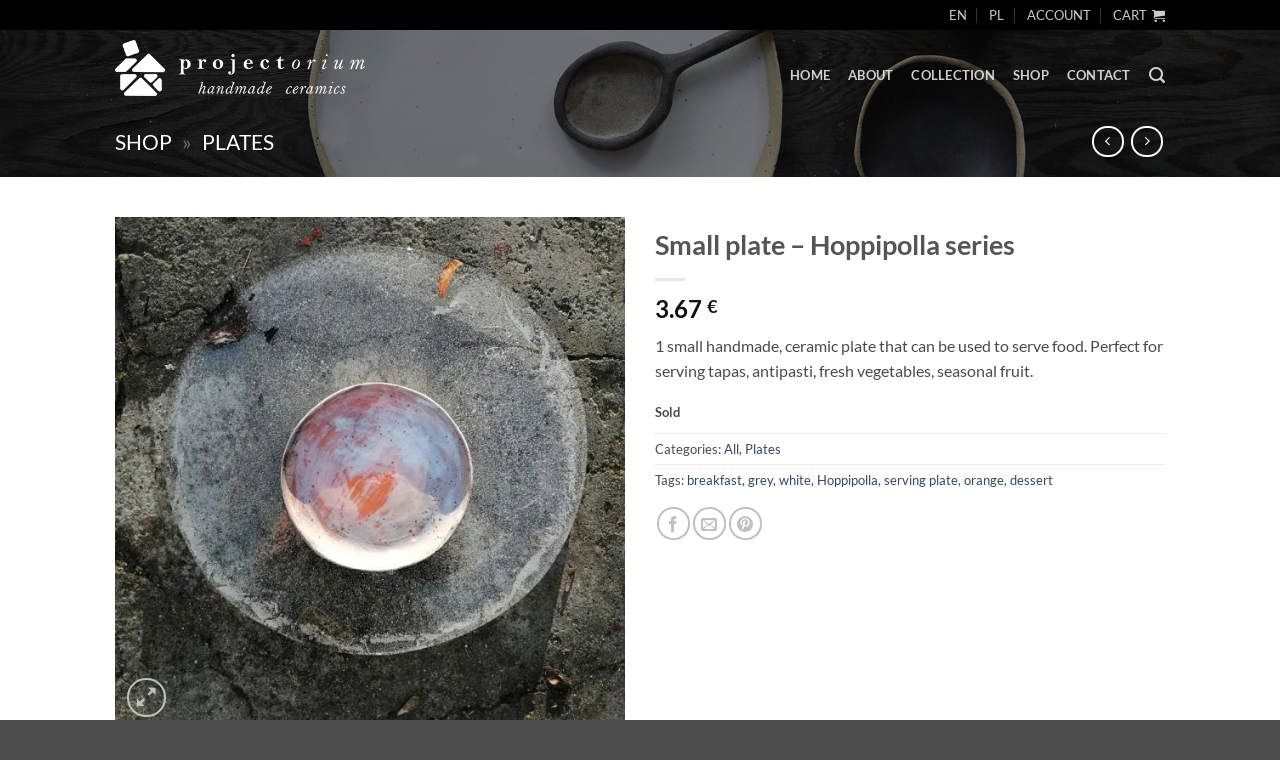

--- FILE ---
content_type: text/html; charset=UTF-8
request_url: https://projectorium.eu/product/small-plate-hoppipolla-series-9/
body_size: 43699
content:
<!DOCTYPE html>
<html lang="en-US" class="loading-site no-js">
<head>
	<meta charset="UTF-8" />
	<link rel="profile" href="http://gmpg.org/xfn/11" />
	<link rel="pingback" href="https://projectorium.eu/xmlrpc.php" />

	<script data-cfasync="false" data-no-defer="1" data-no-minify="1" data-no-optimize="1">var ewww_webp_supported=!1;function check_webp_feature(A,e){var w;e=void 0!==e?e:function(){},ewww_webp_supported?e(ewww_webp_supported):((w=new Image).onload=function(){ewww_webp_supported=0<w.width&&0<w.height,e&&e(ewww_webp_supported)},w.onerror=function(){e&&e(!1)},w.src="data:image/webp;base64,"+{alpha:"UklGRkoAAABXRUJQVlA4WAoAAAAQAAAAAAAAAAAAQUxQSAwAAAARBxAR/Q9ERP8DAABWUDggGAAAABQBAJ0BKgEAAQAAAP4AAA3AAP7mtQAAAA=="}[A])}check_webp_feature("alpha");</script><script data-cfasync="false" data-no-defer="1" data-no-minify="1" data-no-optimize="1">var Arrive=function(c,w){"use strict";if(c.MutationObserver&&"undefined"!=typeof HTMLElement){var r,a=0,u=(r=HTMLElement.prototype.matches||HTMLElement.prototype.webkitMatchesSelector||HTMLElement.prototype.mozMatchesSelector||HTMLElement.prototype.msMatchesSelector,{matchesSelector:function(e,t){return e instanceof HTMLElement&&r.call(e,t)},addMethod:function(e,t,r){var a=e[t];e[t]=function(){return r.length==arguments.length?r.apply(this,arguments):"function"==typeof a?a.apply(this,arguments):void 0}},callCallbacks:function(e,t){t&&t.options.onceOnly&&1==t.firedElems.length&&(e=[e[0]]);for(var r,a=0;r=e[a];a++)r&&r.callback&&r.callback.call(r.elem,r.elem);t&&t.options.onceOnly&&1==t.firedElems.length&&t.me.unbindEventWithSelectorAndCallback.call(t.target,t.selector,t.callback)},checkChildNodesRecursively:function(e,t,r,a){for(var i,n=0;i=e[n];n++)r(i,t,a)&&a.push({callback:t.callback,elem:i}),0<i.childNodes.length&&u.checkChildNodesRecursively(i.childNodes,t,r,a)},mergeArrays:function(e,t){var r,a={};for(r in e)e.hasOwnProperty(r)&&(a[r]=e[r]);for(r in t)t.hasOwnProperty(r)&&(a[r]=t[r]);return a},toElementsArray:function(e){return e=void 0!==e&&("number"!=typeof e.length||e===c)?[e]:e}}),e=(l.prototype.addEvent=function(e,t,r,a){a={target:e,selector:t,options:r,callback:a,firedElems:[]};return this._beforeAdding&&this._beforeAdding(a),this._eventsBucket.push(a),a},l.prototype.removeEvent=function(e){for(var t,r=this._eventsBucket.length-1;t=this._eventsBucket[r];r--)e(t)&&(this._beforeRemoving&&this._beforeRemoving(t),(t=this._eventsBucket.splice(r,1))&&t.length&&(t[0].callback=null))},l.prototype.beforeAdding=function(e){this._beforeAdding=e},l.prototype.beforeRemoving=function(e){this._beforeRemoving=e},l),t=function(i,n){var o=new e,l=this,s={fireOnAttributesModification:!1};return o.beforeAdding(function(t){var e=t.target;e!==c.document&&e!==c||(e=document.getElementsByTagName("html")[0]);var r=new MutationObserver(function(e){n.call(this,e,t)}),a=i(t.options);r.observe(e,a),t.observer=r,t.me=l}),o.beforeRemoving(function(e){e.observer.disconnect()}),this.bindEvent=function(e,t,r){t=u.mergeArrays(s,t);for(var a=u.toElementsArray(this),i=0;i<a.length;i++)o.addEvent(a[i],e,t,r)},this.unbindEvent=function(){var r=u.toElementsArray(this);o.removeEvent(function(e){for(var t=0;t<r.length;t++)if(this===w||e.target===r[t])return!0;return!1})},this.unbindEventWithSelectorOrCallback=function(r){var a=u.toElementsArray(this),i=r,e="function"==typeof r?function(e){for(var t=0;t<a.length;t++)if((this===w||e.target===a[t])&&e.callback===i)return!0;return!1}:function(e){for(var t=0;t<a.length;t++)if((this===w||e.target===a[t])&&e.selector===r)return!0;return!1};o.removeEvent(e)},this.unbindEventWithSelectorAndCallback=function(r,a){var i=u.toElementsArray(this);o.removeEvent(function(e){for(var t=0;t<i.length;t++)if((this===w||e.target===i[t])&&e.selector===r&&e.callback===a)return!0;return!1})},this},i=new function(){var s={fireOnAttributesModification:!1,onceOnly:!1,existing:!1};function n(e,t,r){return!(!u.matchesSelector(e,t.selector)||(e._id===w&&(e._id=a++),-1!=t.firedElems.indexOf(e._id)))&&(t.firedElems.push(e._id),!0)}var c=(i=new t(function(e){var t={attributes:!1,childList:!0,subtree:!0};return e.fireOnAttributesModification&&(t.attributes=!0),t},function(e,i){e.forEach(function(e){var t=e.addedNodes,r=e.target,a=[];null!==t&&0<t.length?u.checkChildNodesRecursively(t,i,n,a):"attributes"===e.type&&n(r,i)&&a.push({callback:i.callback,elem:r}),u.callCallbacks(a,i)})})).bindEvent;return i.bindEvent=function(e,t,r){t=void 0===r?(r=t,s):u.mergeArrays(s,t);var a=u.toElementsArray(this);if(t.existing){for(var i=[],n=0;n<a.length;n++)for(var o=a[n].querySelectorAll(e),l=0;l<o.length;l++)i.push({callback:r,elem:o[l]});if(t.onceOnly&&i.length)return r.call(i[0].elem,i[0].elem);setTimeout(u.callCallbacks,1,i)}c.call(this,e,t,r)},i},o=new function(){var a={};function i(e,t){return u.matchesSelector(e,t.selector)}var n=(o=new t(function(){return{childList:!0,subtree:!0}},function(e,r){e.forEach(function(e){var t=e.removedNodes,e=[];null!==t&&0<t.length&&u.checkChildNodesRecursively(t,r,i,e),u.callCallbacks(e,r)})})).bindEvent;return o.bindEvent=function(e,t,r){t=void 0===r?(r=t,a):u.mergeArrays(a,t),n.call(this,e,t,r)},o};d(HTMLElement.prototype),d(NodeList.prototype),d(HTMLCollection.prototype),d(HTMLDocument.prototype),d(Window.prototype);var n={};return s(i,n,"unbindAllArrive"),s(o,n,"unbindAllLeave"),n}function l(){this._eventsBucket=[],this._beforeAdding=null,this._beforeRemoving=null}function s(e,t,r){u.addMethod(t,r,e.unbindEvent),u.addMethod(t,r,e.unbindEventWithSelectorOrCallback),u.addMethod(t,r,e.unbindEventWithSelectorAndCallback)}function d(e){e.arrive=i.bindEvent,s(i,e,"unbindArrive"),e.leave=o.bindEvent,s(o,e,"unbindLeave")}}(window,void 0),ewww_webp_supported=!1;function check_webp_feature(e,t){var r;ewww_webp_supported?t(ewww_webp_supported):((r=new Image).onload=function(){ewww_webp_supported=0<r.width&&0<r.height,t(ewww_webp_supported)},r.onerror=function(){t(!1)},r.src="data:image/webp;base64,"+{alpha:"UklGRkoAAABXRUJQVlA4WAoAAAAQAAAAAAAAAAAAQUxQSAwAAAARBxAR/Q9ERP8DAABWUDggGAAAABQBAJ0BKgEAAQAAAP4AAA3AAP7mtQAAAA==",animation:"UklGRlIAAABXRUJQVlA4WAoAAAASAAAAAAAAAAAAQU5JTQYAAAD/////AABBTk1GJgAAAAAAAAAAAAAAAAAAAGQAAABWUDhMDQAAAC8AAAAQBxAREYiI/gcA"}[e])}function ewwwLoadImages(e){if(e){for(var t=document.querySelectorAll(".batch-image img, .image-wrapper a, .ngg-pro-masonry-item a, .ngg-galleria-offscreen-seo-wrapper a"),r=0,a=t.length;r<a;r++)ewwwAttr(t[r],"data-src",t[r].getAttribute("data-webp")),ewwwAttr(t[r],"data-thumbnail",t[r].getAttribute("data-webp-thumbnail"));for(var i=document.querySelectorAll("div.woocommerce-product-gallery__image"),r=0,a=i.length;r<a;r++)ewwwAttr(i[r],"data-thumb",i[r].getAttribute("data-webp-thumb"))}for(var n=document.querySelectorAll("video"),r=0,a=n.length;r<a;r++)ewwwAttr(n[r],"poster",e?n[r].getAttribute("data-poster-webp"):n[r].getAttribute("data-poster-image"));for(var o,l=document.querySelectorAll("img.ewww_webp_lazy_load"),r=0,a=l.length;r<a;r++)e&&(ewwwAttr(l[r],"data-lazy-srcset",l[r].getAttribute("data-lazy-srcset-webp")),ewwwAttr(l[r],"data-srcset",l[r].getAttribute("data-srcset-webp")),ewwwAttr(l[r],"data-lazy-src",l[r].getAttribute("data-lazy-src-webp")),ewwwAttr(l[r],"data-src",l[r].getAttribute("data-src-webp")),ewwwAttr(l[r],"data-orig-file",l[r].getAttribute("data-webp-orig-file")),ewwwAttr(l[r],"data-medium-file",l[r].getAttribute("data-webp-medium-file")),ewwwAttr(l[r],"data-large-file",l[r].getAttribute("data-webp-large-file")),null!=(o=l[r].getAttribute("srcset"))&&!1!==o&&o.includes("R0lGOD")&&ewwwAttr(l[r],"src",l[r].getAttribute("data-lazy-src-webp"))),l[r].className=l[r].className.replace(/\bewww_webp_lazy_load\b/,"");for(var s=document.querySelectorAll(".ewww_webp"),r=0,a=s.length;r<a;r++)e?(ewwwAttr(s[r],"srcset",s[r].getAttribute("data-srcset-webp")),ewwwAttr(s[r],"src",s[r].getAttribute("data-src-webp")),ewwwAttr(s[r],"data-orig-file",s[r].getAttribute("data-webp-orig-file")),ewwwAttr(s[r],"data-medium-file",s[r].getAttribute("data-webp-medium-file")),ewwwAttr(s[r],"data-large-file",s[r].getAttribute("data-webp-large-file")),ewwwAttr(s[r],"data-large_image",s[r].getAttribute("data-webp-large_image")),ewwwAttr(s[r],"data-src",s[r].getAttribute("data-webp-src"))):(ewwwAttr(s[r],"srcset",s[r].getAttribute("data-srcset-img")),ewwwAttr(s[r],"src",s[r].getAttribute("data-src-img"))),s[r].className=s[r].className.replace(/\bewww_webp\b/,"ewww_webp_loaded");window.jQuery&&jQuery.fn.isotope&&jQuery.fn.imagesLoaded&&(jQuery(".fusion-posts-container-infinite").imagesLoaded(function(){jQuery(".fusion-posts-container-infinite").hasClass("isotope")&&jQuery(".fusion-posts-container-infinite").isotope()}),jQuery(".fusion-portfolio:not(.fusion-recent-works) .fusion-portfolio-wrapper").imagesLoaded(function(){jQuery(".fusion-portfolio:not(.fusion-recent-works) .fusion-portfolio-wrapper").isotope()}))}function ewwwWebPInit(e){ewwwLoadImages(e),ewwwNggLoadGalleries(e),document.arrive(".ewww_webp",function(){ewwwLoadImages(e)}),document.arrive(".ewww_webp_lazy_load",function(){ewwwLoadImages(e)}),document.arrive("videos",function(){ewwwLoadImages(e)}),"loading"==document.readyState?document.addEventListener("DOMContentLoaded",ewwwJSONParserInit):("undefined"!=typeof galleries&&ewwwNggParseGalleries(e),ewwwWooParseVariations(e))}function ewwwAttr(e,t,r){null!=r&&!1!==r&&e.setAttribute(t,r)}function ewwwJSONParserInit(){"undefined"!=typeof galleries&&check_webp_feature("alpha",ewwwNggParseGalleries),check_webp_feature("alpha",ewwwWooParseVariations)}function ewwwWooParseVariations(e){if(e)for(var t=document.querySelectorAll("form.variations_form"),r=0,a=t.length;r<a;r++){var i=t[r].getAttribute("data-product_variations"),n=!1;try{for(var o in i=JSON.parse(i))void 0!==i[o]&&void 0!==i[o].image&&(void 0!==i[o].image.src_webp&&(i[o].image.src=i[o].image.src_webp,n=!0),void 0!==i[o].image.srcset_webp&&(i[o].image.srcset=i[o].image.srcset_webp,n=!0),void 0!==i[o].image.full_src_webp&&(i[o].image.full_src=i[o].image.full_src_webp,n=!0),void 0!==i[o].image.gallery_thumbnail_src_webp&&(i[o].image.gallery_thumbnail_src=i[o].image.gallery_thumbnail_src_webp,n=!0),void 0!==i[o].image.thumb_src_webp&&(i[o].image.thumb_src=i[o].image.thumb_src_webp,n=!0));n&&ewwwAttr(t[r],"data-product_variations",JSON.stringify(i))}catch(e){}}}function ewwwNggParseGalleries(e){if(e)for(var t in galleries){var r=galleries[t];galleries[t].images_list=ewwwNggParseImageList(r.images_list)}}function ewwwNggLoadGalleries(e){e&&document.addEventListener("ngg.galleria.themeadded",function(e,t){window.ngg_galleria._create_backup=window.ngg_galleria.create,window.ngg_galleria.create=function(e,t){var r=$(e).data("id");return galleries["gallery_"+r].images_list=ewwwNggParseImageList(galleries["gallery_"+r].images_list),window.ngg_galleria._create_backup(e,t)}})}function ewwwNggParseImageList(e){for(var t in e){var r=e[t];if(void 0!==r["image-webp"]&&(e[t].image=r["image-webp"],delete e[t]["image-webp"]),void 0!==r["thumb-webp"]&&(e[t].thumb=r["thumb-webp"],delete e[t]["thumb-webp"]),void 0!==r.full_image_webp&&(e[t].full_image=r.full_image_webp,delete e[t].full_image_webp),void 0!==r.srcsets)for(var a in r.srcsets)nggSrcset=r.srcsets[a],void 0!==r.srcsets[a+"-webp"]&&(e[t].srcsets[a]=r.srcsets[a+"-webp"],delete e[t].srcsets[a+"-webp"]);if(void 0!==r.full_srcsets)for(var i in r.full_srcsets)nggFSrcset=r.full_srcsets[i],void 0!==r.full_srcsets[i+"-webp"]&&(e[t].full_srcsets[i]=r.full_srcsets[i+"-webp"],delete e[t].full_srcsets[i+"-webp"])}return e}check_webp_feature("alpha",ewwwWebPInit);</script>				<script>document.documentElement.className = document.documentElement.className + ' yes-js js_active js'</script>
			<script>(function(html){html.className = html.className.replace(/\bno-js\b/,'js')})(document.documentElement);</script>
<meta name='robots' content='index, follow, max-image-preview:large, max-snippet:-1, max-video-preview:-1' />
	<style>img:is([sizes="auto" i], [sizes^="auto," i]) { contain-intrinsic-size: 3000px 1500px }</style>
	<meta name="viewport" content="width=device-width, initial-scale=1" />
	<!-- This site is optimized with the Yoast SEO plugin v25.7 - https://yoast.com/wordpress/plugins/seo/ -->
	<title>Handcrafted Small plate - Hoppipolla series - Projectorium - handmade ceramics online shop</title>
	<meta name="description" content="Handmade Small plate - Hoppipolla series - Projectorium online shop with handcrafted ceramics and more." />
	<link rel="canonical" href="https://projectorium.eu/product/small-plate-hoppipolla-series-9/" />
	<meta property="og:locale" content="en_US" />
	<meta property="og:type" content="article" />
	<meta property="og:title" content="Handcrafted Small plate - Hoppipolla series - Projectorium - handmade ceramics online shop" />
	<meta property="og:description" content="Handmade Small plate - Hoppipolla series - Projectorium online shop with handcrafted ceramics and more." />
	<meta property="og:url" content="https://projectorium.eu/product/small-plate-hoppipolla-series-9/" />
	<meta property="og:site_name" content="Projectorium - handmade ceramics online shop" />
	<meta property="article:publisher" content="https://www.facebook.com/projectoriumpl" />
	<meta property="article:modified_time" content="2021-01-14T13:00:03+00:00" />
	<meta property="og:image" content="https://projectorium.eu/wp-content/uploads/2021/01/handmade-ceramic-plate-hoppipolla-21-1.jpg" />
	<meta property="og:image:width" content="800" />
	<meta property="og:image:height" content="800" />
	<meta property="og:image:type" content="image/jpeg" />
	<meta name="twitter:card" content="summary_large_image" />
	<meta name="twitter:label1" content="Est. reading time" />
	<meta name="twitter:data1" content="1 minute" />
	<script type="application/ld+json" class="yoast-schema-graph">{"@context":"https://schema.org","@graph":[{"@type":"WebPage","@id":"https://projectorium.eu/product/small-plate-hoppipolla-series-9/","url":"https://projectorium.eu/product/small-plate-hoppipolla-series-9/","name":"Handcrafted Small plate - Hoppipolla series - Projectorium - handmade ceramics online shop","isPartOf":{"@id":"https://projectorium.eu/#website"},"primaryImageOfPage":{"@id":"https://projectorium.eu/product/small-plate-hoppipolla-series-9/#primaryimage"},"image":{"@id":"https://projectorium.eu/product/small-plate-hoppipolla-series-9/#primaryimage"},"thumbnailUrl":"https://projectorium.eu/wp-content/uploads/2021/01/handmade-ceramic-plate-hoppipolla-21-1.jpg","datePublished":"2021-01-04T17:44:17+00:00","dateModified":"2021-01-14T13:00:03+00:00","description":"Handmade Small plate - Hoppipolla series - Projectorium online shop with handcrafted ceramics and more.","breadcrumb":{"@id":"https://projectorium.eu/product/small-plate-hoppipolla-series-9/#breadcrumb"},"inLanguage":"en-US","potentialAction":[{"@type":"ReadAction","target":["https://projectorium.eu/product/small-plate-hoppipolla-series-9/"]}]},{"@type":"ImageObject","inLanguage":"en-US","@id":"https://projectorium.eu/product/small-plate-hoppipolla-series-9/#primaryimage","url":"https://projectorium.eu/wp-content/uploads/2021/01/handmade-ceramic-plate-hoppipolla-21-1.jpg","contentUrl":"https://projectorium.eu/wp-content/uploads/2021/01/handmade-ceramic-plate-hoppipolla-21-1.jpg","width":800,"height":800},{"@type":"BreadcrumbList","@id":"https://projectorium.eu/product/small-plate-hoppipolla-series-9/#breadcrumb","itemListElement":[{"@type":"ListItem","position":1,"name":"Shop","item":"https://projectorium.eu/shop/"},{"@type":"ListItem","position":2,"name":"Plates"}]},{"@type":"WebSite","@id":"https://projectorium.eu/#website","url":"https://projectorium.eu/","name":"Projectorium - handmade ceramics online shop","description":"Nature inspired handcrafted tableware for the home and restaurants. Emotional landscape contained in a piece of handmade ceramics.","publisher":{"@id":"https://projectorium.eu/#organization"},"potentialAction":[{"@type":"SearchAction","target":{"@type":"EntryPoint","urlTemplate":"https://projectorium.eu/?s={search_term_string}"},"query-input":{"@type":"PropertyValueSpecification","valueRequired":true,"valueName":"search_term_string"}}],"inLanguage":"en-US"},{"@type":"Organization","@id":"https://projectorium.eu/#organization","name":"Projectorium handmade ceramics","url":"https://projectorium.eu/","logo":{"@type":"ImageObject","inLanguage":"en-US","@id":"https://projectorium.eu/#/schema/logo/image/","url":"https://i2.wp.com/projectorium.eu/wp-content/uploads/2019/02/projectorium-logo-handmade-tableware-ceramics-black-380.png?fit=380%2C100&ssl=1","contentUrl":"https://i2.wp.com/projectorium.eu/wp-content/uploads/2019/02/projectorium-logo-handmade-tableware-ceramics-black-380.png?fit=380%2C100&ssl=1","width":380,"height":100,"caption":"Projectorium handmade ceramics"},"image":{"@id":"https://projectorium.eu/#/schema/logo/image/"},"sameAs":["https://www.facebook.com/projectoriumpl","https://www.instagram.com/projectorium/","https://www.pinterest.com/projectorium/"]}]}</script>
	<!-- / Yoast SEO plugin. -->


<link rel='dns-prefetch' href='//www.googletagmanager.com' />
<link rel='dns-prefetch' href='//secure.payu.com' />
<link rel='prefetch' href='https://projectorium.eu/wp-content/themes/flatsome/assets/js/flatsome.js?ver=22889b626eb7ec03b5a4' />
<link rel='prefetch' href='https://projectorium.eu/wp-content/themes/flatsome/assets/js/chunk.slider.js?ver=3.20.1' />
<link rel='prefetch' href='https://projectorium.eu/wp-content/themes/flatsome/assets/js/chunk.popups.js?ver=3.20.1' />
<link rel='prefetch' href='https://projectorium.eu/wp-content/themes/flatsome/assets/js/chunk.tooltips.js?ver=3.20.1' />
<link rel='prefetch' href='https://projectorium.eu/wp-content/themes/flatsome/assets/js/woocommerce.js?ver=1c9be63d628ff7c3ff4c' />
<link rel="alternate" type="application/rss+xml" title="Projectorium - handmade ceramics online shop &raquo; Feed" href="https://projectorium.eu/feed/" />
<link rel="alternate" type="application/rss+xml" title="Projectorium - handmade ceramics online shop &raquo; Comments Feed" href="https://projectorium.eu/comments/feed/" />
<style id='wp-block-library-inline-css' type='text/css'>
:root{--wp-admin-theme-color:#007cba;--wp-admin-theme-color--rgb:0,124,186;--wp-admin-theme-color-darker-10:#006ba1;--wp-admin-theme-color-darker-10--rgb:0,107,161;--wp-admin-theme-color-darker-20:#005a87;--wp-admin-theme-color-darker-20--rgb:0,90,135;--wp-admin-border-width-focus:2px;--wp-block-synced-color:#7a00df;--wp-block-synced-color--rgb:122,0,223;--wp-bound-block-color:var(--wp-block-synced-color)}@media (min-resolution:192dpi){:root{--wp-admin-border-width-focus:1.5px}}.wp-element-button{cursor:pointer}:root{--wp--preset--font-size--normal:16px;--wp--preset--font-size--huge:42px}:root .has-very-light-gray-background-color{background-color:#eee}:root .has-very-dark-gray-background-color{background-color:#313131}:root .has-very-light-gray-color{color:#eee}:root .has-very-dark-gray-color{color:#313131}:root .has-vivid-green-cyan-to-vivid-cyan-blue-gradient-background{background:linear-gradient(135deg,#00d084,#0693e3)}:root .has-purple-crush-gradient-background{background:linear-gradient(135deg,#34e2e4,#4721fb 50%,#ab1dfe)}:root .has-hazy-dawn-gradient-background{background:linear-gradient(135deg,#faaca8,#dad0ec)}:root .has-subdued-olive-gradient-background{background:linear-gradient(135deg,#fafae1,#67a671)}:root .has-atomic-cream-gradient-background{background:linear-gradient(135deg,#fdd79a,#004a59)}:root .has-nightshade-gradient-background{background:linear-gradient(135deg,#330968,#31cdcf)}:root .has-midnight-gradient-background{background:linear-gradient(135deg,#020381,#2874fc)}.has-regular-font-size{font-size:1em}.has-larger-font-size{font-size:2.625em}.has-normal-font-size{font-size:var(--wp--preset--font-size--normal)}.has-huge-font-size{font-size:var(--wp--preset--font-size--huge)}.has-text-align-center{text-align:center}.has-text-align-left{text-align:left}.has-text-align-right{text-align:right}#end-resizable-editor-section{display:none}.aligncenter{clear:both}.items-justified-left{justify-content:flex-start}.items-justified-center{justify-content:center}.items-justified-right{justify-content:flex-end}.items-justified-space-between{justify-content:space-between}.screen-reader-text{border:0;clip-path:inset(50%);height:1px;margin:-1px;overflow:hidden;padding:0;position:absolute;width:1px;word-wrap:normal!important}.screen-reader-text:focus{background-color:#ddd;clip-path:none;color:#444;display:block;font-size:1em;height:auto;left:5px;line-height:normal;padding:15px 23px 14px;text-decoration:none;top:5px;width:auto;z-index:100000}html :where(.has-border-color){border-style:solid}html :where([style*=border-top-color]){border-top-style:solid}html :where([style*=border-right-color]){border-right-style:solid}html :where([style*=border-bottom-color]){border-bottom-style:solid}html :where([style*=border-left-color]){border-left-style:solid}html :where([style*=border-width]){border-style:solid}html :where([style*=border-top-width]){border-top-style:solid}html :where([style*=border-right-width]){border-right-style:solid}html :where([style*=border-bottom-width]){border-bottom-style:solid}html :where([style*=border-left-width]){border-left-style:solid}html :where(img[class*=wp-image-]){height:auto;max-width:100%}:where(figure){margin:0 0 1em}html :where(.is-position-sticky){--wp-admin--admin-bar--position-offset:var(--wp-admin--admin-bar--height,0px)}@media screen and (max-width:600px){html :where(.is-position-sticky){--wp-admin--admin-bar--position-offset:0px}}
</style>
<link rel='stylesheet' id='contact-form-7-css' href='https://projectorium.eu/wp-content/plugins/contact-form-7/includes/css/styles.css?ver=6.1.1' type='text/css' media='all' />
<link rel='stylesheet' id='wcml-dropdown-0-css' href='//projectorium.eu/wp-content/plugins/woocommerce-multilingual/templates/currency-switchers/legacy-dropdown/style.css?ver=5.5.1' type='text/css' media='all' />
<link rel='stylesheet' id='photoswipe-css' href='https://projectorium.eu/wp-content/plugins/woocommerce/assets/css/photoswipe/photoswipe.min.css?ver=10.1.3' type='text/css' media='all' />
<link rel='stylesheet' id='photoswipe-default-skin-css' href='https://projectorium.eu/wp-content/plugins/woocommerce/assets/css/photoswipe/default-skin/default-skin.min.css?ver=10.1.3' type='text/css' media='all' />
<style id='woocommerce-inline-inline-css' type='text/css'>
.woocommerce form .form-row .required { visibility: visible; }
</style>
<link rel='stylesheet' id='wpml-menu-item-0-css' href='https://projectorium.eu/wp-content/plugins/sitepress-multilingual-cms/templates/language-switchers/menu-item/style.min.css?ver=1' type='text/css' media='all' />
<link rel='stylesheet' id='brands-styles-css' href='https://projectorium.eu/wp-content/plugins/woocommerce/assets/css/brands.css?ver=10.1.3' type='text/css' media='all' />
<link rel='stylesheet' id='flatsome-woocommerce-wishlist-css' href='https://projectorium.eu/wp-content/themes/flatsome/inc/integrations/wc-yith-wishlist/wishlist.css?ver=3.20.1' type='text/css' media='all' />
<link rel='stylesheet' id='flexible-shipping-free-shipping-css' href='https://projectorium.eu/wp-content/plugins/flexible-shipping/assets/dist/css/free-shipping.css?ver=6.3.0.2' type='text/css' media='all' />
<link rel='stylesheet' id='payu-gateway-css' href='https://projectorium.eu/wp-content/plugins/woo-payu-payment-gateway/assets/css/payu-gateway.css?ver=2.7.2' type='text/css' media='all' />
<link rel='stylesheet' id='jquery-lazyloadxt-spinner-css-css' href='//projectorium.eu/wp-content/plugins/a3-lazy-load/assets/css/jquery.lazyloadxt.spinner.css?ver=6.8.3' type='text/css' media='all' />
<link rel='stylesheet' id='a3a3_lazy_load-css' href='//projectorium.eu/wp-content/uploads/sass/a3_lazy_load.min.css?ver=1627974282' type='text/css' media='all' />
<link rel='stylesheet' id='flatsome-main-css' href='https://projectorium.eu/wp-content/themes/flatsome/assets/css/flatsome.css?ver=3.20.1' type='text/css' media='all' />
<style id='flatsome-main-inline-css' type='text/css'>
@font-face {
				font-family: "fl-icons";
				font-display: block;
				src: url(https://projectorium.eu/wp-content/themes/flatsome/assets/css/icons/fl-icons.eot?v=3.20.1);
				src:
					url(https://projectorium.eu/wp-content/themes/flatsome/assets/css/icons/fl-icons.eot#iefix?v=3.20.1) format("embedded-opentype"),
					url(https://projectorium.eu/wp-content/themes/flatsome/assets/css/icons/fl-icons.woff2?v=3.20.1) format("woff2"),
					url(https://projectorium.eu/wp-content/themes/flatsome/assets/css/icons/fl-icons.ttf?v=3.20.1) format("truetype"),
					url(https://projectorium.eu/wp-content/themes/flatsome/assets/css/icons/fl-icons.woff?v=3.20.1) format("woff"),
					url(https://projectorium.eu/wp-content/themes/flatsome/assets/css/icons/fl-icons.svg?v=3.20.1#fl-icons) format("svg");
			}
</style>
<link rel='stylesheet' id='flatsome-shop-css' href='https://projectorium.eu/wp-content/themes/flatsome/assets/css/flatsome-shop.css?ver=3.20.1' type='text/css' media='all' />
<link rel='stylesheet' id='flatsome-style-css' href='https://projectorium.eu/wp-content/themes/flatsome-child/style.css?ver=3.0' type='text/css' media='all' />
<link rel='stylesheet' id='wpgdprc-front-css-css' href='https://projectorium.eu/wp-content/plugins/wp-gdpr-compliance/Assets/css/front.css?ver=1679606066' type='text/css' media='all' />
<style id='wpgdprc-front-css-inline-css' type='text/css'>
:root{--wp-gdpr--bar--background-color: #000000;--wp-gdpr--bar--color: #ffffff;--wp-gdpr--button--background-color: #ffffff;--wp-gdpr--button--background-color--darken: #d8d8d8;--wp-gdpr--button--color: #ffffff;}
</style>
<script type="text/javascript">
            window._nslDOMReady = (function () {
                const executedCallbacks = new Set();
            
                return function (callback) {
                    /**
                    * Third parties might dispatch DOMContentLoaded events, so we need to ensure that we only run our callback once!
                    */
                    if (executedCallbacks.has(callback)) return;
            
                    const wrappedCallback = function () {
                        if (executedCallbacks.has(callback)) return;
                        executedCallbacks.add(callback);
                        callback();
                    };
            
                    if (document.readyState === "complete" || document.readyState === "interactive") {
                        wrappedCallback();
                    } else {
                        document.addEventListener("DOMContentLoaded", wrappedCallback);
                    }
                };
            })();
        </script><script type="text/javascript" id="woocommerce-google-analytics-integration-gtag-js-after">
/* <![CDATA[ */
/* Google Analytics for WooCommerce (gtag.js) */
					window.dataLayer = window.dataLayer || [];
					function gtag(){dataLayer.push(arguments);}
					// Set up default consent state.
					for ( const mode of [{"analytics_storage":"denied","ad_storage":"denied","ad_user_data":"denied","ad_personalization":"denied","region":["AT","BE","BG","HR","CY","CZ","DK","EE","FI","FR","DE","GR","HU","IS","IE","IT","LV","LI","LT","LU","MT","NL","NO","PL","PT","RO","SK","SI","ES","SE","GB","CH"]}] || [] ) {
						gtag( "consent", "default", { "wait_for_update": 500, ...mode } );
					}
					gtag("js", new Date());
					gtag("set", "developer_id.dOGY3NW", true);
					gtag("config", "G-BCPSZVZ3L7", {"track_404":true,"allow_google_signals":true,"logged_in":false,"linker":{"domains":[],"allow_incoming":false},"custom_map":{"dimension1":"logged_in"}});
/* ]]> */
</script>
<script type="text/javascript" src="https://projectorium.eu/wp-includes/js/jquery/jquery.min.js?ver=3.7.1" id="jquery-core-js"></script>
<script type="text/javascript" src="https://projectorium.eu/wp-includes/js/jquery/jquery-migrate.min.js?ver=3.4.1" id="jquery-migrate-js"></script>
<script type="text/javascript" src="https://projectorium.eu/wp-content/plugins/woocommerce/assets/js/jquery-blockui/jquery.blockUI.min.js?ver=2.7.0-wc.10.1.3" id="jquery-blockui-js" data-wp-strategy="defer"></script>
<script type="text/javascript" id="wc-add-to-cart-js-extra">
/* <![CDATA[ */
var wc_add_to_cart_params = {"ajax_url":"\/wp-admin\/admin-ajax.php","wc_ajax_url":"\/?wc-ajax=%%endpoint%%","i18n_view_cart":"View cart","cart_url":"https:\/\/projectorium.eu\/cart\/","is_cart":"","cart_redirect_after_add":"no"};
/* ]]> */
</script>
<script type="text/javascript" src="https://projectorium.eu/wp-content/plugins/woocommerce/assets/js/frontend/add-to-cart.min.js?ver=10.1.3" id="wc-add-to-cart-js" defer="defer" data-wp-strategy="defer"></script>
<script type="text/javascript" src="https://projectorium.eu/wp-content/plugins/woocommerce/assets/js/photoswipe/photoswipe.min.js?ver=4.1.1-wc.10.1.3" id="photoswipe-js" defer="defer" data-wp-strategy="defer"></script>
<script type="text/javascript" src="https://projectorium.eu/wp-content/plugins/woocommerce/assets/js/photoswipe/photoswipe-ui-default.min.js?ver=4.1.1-wc.10.1.3" id="photoswipe-ui-default-js" defer="defer" data-wp-strategy="defer"></script>
<script type="text/javascript" id="wc-single-product-js-extra">
/* <![CDATA[ */
var wc_single_product_params = {"i18n_required_rating_text":"Please select a rating","i18n_rating_options":["1 of 5 stars","2 of 5 stars","3 of 5 stars","4 of 5 stars","5 of 5 stars"],"i18n_product_gallery_trigger_text":"View full-screen image gallery","review_rating_required":"yes","flexslider":{"rtl":false,"animation":"slide","smoothHeight":true,"directionNav":false,"controlNav":"thumbnails","slideshow":false,"animationSpeed":500,"animationLoop":false,"allowOneSlide":false},"zoom_enabled":"","zoom_options":[],"photoswipe_enabled":"1","photoswipe_options":{"shareEl":false,"closeOnScroll":false,"history":false,"hideAnimationDuration":0,"showAnimationDuration":0},"flexslider_enabled":""};
/* ]]> */
</script>
<script type="text/javascript" src="https://projectorium.eu/wp-content/plugins/woocommerce/assets/js/frontend/single-product.min.js?ver=10.1.3" id="wc-single-product-js" defer="defer" data-wp-strategy="defer"></script>
<script type="text/javascript" src="https://projectorium.eu/wp-content/plugins/woocommerce/assets/js/js-cookie/js.cookie.min.js?ver=2.1.4-wc.10.1.3" id="js-cookie-js" data-wp-strategy="defer"></script>
<script type="text/javascript" id="WCPAY_ASSETS-js-extra">
/* <![CDATA[ */
var wcpayAssets = {"url":"https:\/\/projectorium.eu\/wp-content\/plugins\/woocommerce-payments\/dist\/"};
/* ]]> */
</script>
<script type="text/javascript" src="https://secure.payu.com/javascript/sdk" id="payu-sfsdk-js"></script>
<script type="text/javascript" src="https://projectorium.eu/wp-content/plugins/woo-payu-payment-gateway/assets/js/es6-promise.auto.min.js" id="payu-promise-polyfill-js"></script>
<script type="text/javascript" id="wpgdprc-front-js-js-extra">
/* <![CDATA[ */
var wpgdprcFront = {"ajaxUrl":"https:\/\/projectorium.eu\/wp-admin\/admin-ajax.php","ajaxNonce":"aefcc5777c","ajaxArg":"security","pluginPrefix":"wpgdprc","blogId":"1","isMultiSite":"","locale":"en_US","showSignUpModal":"","showFormModal":"","cookieName":"wpgdprc-consent","consentVersion":"","path":"\/","prefix":"wpgdprc"};
/* ]]> */
</script>
<script type="text/javascript" src="https://projectorium.eu/wp-content/plugins/wp-gdpr-compliance/Assets/js/front.min.js?ver=1679606066" id="wpgdprc-front-js-js"></script>
<link rel="https://api.w.org/" href="https://projectorium.eu/wp-json/" /><link rel="alternate" title="JSON" type="application/json" href="https://projectorium.eu/wp-json/wp/v2/product/9370" /><link rel="EditURI" type="application/rsd+xml" title="RSD" href="https://projectorium.eu/xmlrpc.php?rsd" />
<meta name="generator" content="WordPress 6.8.3" />
<meta name="generator" content="WooCommerce 10.1.3" />
<link rel='shortlink' href='https://projectorium.eu/?p=9370' />
<link rel="alternate" title="oEmbed (JSON)" type="application/json+oembed" href="https://projectorium.eu/wp-json/oembed/1.0/embed?url=https%3A%2F%2Fprojectorium.eu%2Fproduct%2Fsmall-plate-hoppipolla-series-9%2F" />
<link rel="alternate" title="oEmbed (XML)" type="text/xml+oembed" href="https://projectorium.eu/wp-json/oembed/1.0/embed?url=https%3A%2F%2Fprojectorium.eu%2Fproduct%2Fsmall-plate-hoppipolla-series-9%2F&#038;format=xml" />
<meta name="generator" content="WPML ver:4.7.6 stt:1,41;" />
<script type="text/javascript">
(function(url){
	if(/(?:Chrome\/26\.0\.1410\.63 Safari\/537\.31|WordfenceTestMonBot)/.test(navigator.userAgent)){ return; }
	var addEvent = function(evt, handler) {
		if (window.addEventListener) {
			document.addEventListener(evt, handler, false);
		} else if (window.attachEvent) {
			document.attachEvent('on' + evt, handler);
		}
	};
	var removeEvent = function(evt, handler) {
		if (window.removeEventListener) {
			document.removeEventListener(evt, handler, false);
		} else if (window.detachEvent) {
			document.detachEvent('on' + evt, handler);
		}
	};
	var evts = 'contextmenu dblclick drag dragend dragenter dragleave dragover dragstart drop keydown keypress keyup mousedown mousemove mouseout mouseover mouseup mousewheel scroll'.split(' ');
	var logHuman = function() {
		if (window.wfLogHumanRan) { return; }
		window.wfLogHumanRan = true;
		var wfscr = document.createElement('script');
		wfscr.type = 'text/javascript';
		wfscr.async = true;
		wfscr.src = url + '&r=' + Math.random();
		(document.getElementsByTagName('head')[0]||document.getElementsByTagName('body')[0]).appendChild(wfscr);
		for (var i = 0; i < evts.length; i++) {
			removeEvent(evts[i], logHuman);
		}
	};
	for (var i = 0; i < evts.length; i++) {
		addEvent(evts[i], logHuman);
	}
})('//projectorium.eu/?wordfence_lh=1&hid=45504A79667AE2DAA38234F8F3F07D56');
</script>	<noscript><style>.woocommerce-product-gallery{ opacity: 1 !important; }</style></noscript>
	<noscript><style>.lazyload[data-src]{display:none !important;}</style></noscript><style>.lazyload{background-image:none !important;}.lazyload:before{background-image:none !important;}</style><link rel="icon" href="https://projectorium.eu/wp-content/uploads/2018/08/cropped-projectorium-favicon-512-32x32.png" sizes="32x32" />
<link rel="icon" href="https://projectorium.eu/wp-content/uploads/2018/08/cropped-projectorium-favicon-512-192x192.png" sizes="192x192" />
<link rel="apple-touch-icon" href="https://projectorium.eu/wp-content/uploads/2018/08/cropped-projectorium-favicon-512-180x180.png" />
<meta name="msapplication-TileImage" content="https://projectorium.eu/wp-content/uploads/2018/08/cropped-projectorium-favicon-512-270x270.png" />
<style id="custom-css" type="text/css">:root {--primary-color: #446084;--fs-color-primary: #446084;--fs-color-secondary: #0a7098;--fs-color-success: #627D47;--fs-color-alert: #b20000;--fs-color-base: #4a4a4a;--fs-experimental-link-color: #334862;--fs-experimental-link-color-hover: #111;}.tooltipster-base {--tooltip-color: #fff;--tooltip-bg-color: #000;}.off-canvas-right .mfp-content, .off-canvas-left .mfp-content {--drawer-width: 300px;}.off-canvas .mfp-content.off-canvas-cart {--drawer-width: 360px;}.header-main{height: 80px}#logo img{max-height: 80px}#logo{width:250px;}.stuck #logo img{padding:15px 0;}.header-bottom{min-height: 55px}.header-top{min-height: 25px}.transparent .header-main{height: 76px}.transparent #logo img{max-height: 76px}.has-transparent + .page-title:first-of-type,.has-transparent + #main > .page-title,.has-transparent + #main > div > .page-title,.has-transparent + #main .page-header-wrapper:first-of-type .page-title{padding-top: 106px;}.header.show-on-scroll,.stuck .header-main{height:70px!important}.stuck #logo img{max-height: 70px!important}.search-form{ width: 60%;}.header-bg-color {background-color: #000000}.header-bottom {background-color: #f1f1f1}.header-main .nav > li > a{line-height: 13px }.header-wrapper:not(.stuck) .header-main .header-nav{margin-top: 14px }.stuck .header-main .nav > li > a{line-height: 59px }.header-bottom-nav > li > a{line-height: 16px }@media (max-width: 549px) {.header-main{height: 70px}#logo img{max-height: 70px}}.nav-dropdown-has-arrow.nav-dropdown-has-border li.has-dropdown:before{border-bottom-color: #0a0a0a;}.nav .nav-dropdown{border-color: #0a0a0a }.nav-dropdown{font-size:100%}.nav-dropdown-has-arrow li.has-dropdown:after{border-bottom-color: #0a0a0a;}.nav .nav-dropdown{background-color: #0a0a0a}.header-top{background-color:#000000!important;}@media screen and (max-width: 549px){body{font-size: 100%;}}body{font-family: Lato, sans-serif;}body {font-weight: 400;font-style: normal;}.nav > li > a {font-family: Lato, sans-serif;}.mobile-sidebar-levels-2 .nav > li > ul > li > a {font-family: Lato, sans-serif;}.nav > li > a,.mobile-sidebar-levels-2 .nav > li > ul > li > a {font-weight: 700;font-style: normal;}h1,h2,h3,h4,h5,h6,.heading-font, .off-canvas-center .nav-sidebar.nav-vertical > li > a{font-family: Lato, sans-serif;}h1,h2,h3,h4,h5,h6,.heading-font,.banner h1,.banner h2 {font-weight: 700;font-style: normal;}.alt-font{font-family: "Dancing Script", sans-serif;}.shop-page-title.featured-title .title-overlay{background-color: rgba(10,10,10,0.54);}.shop-page-title.featured-title .title-bg{background-image: url(https://projectorium.eu/wp-content/uploads/2018/11/handmade-tableware-set-white-ceramics-1920x350.jpg);}@media screen and (min-width: 550px){.products .box-vertical .box-image{min-width: 300px!important;width: 300px!important;}}.footer-1{background-color: #f7f7f7}button[name='update_cart'] { display: none; }.nav-vertical-fly-out > li + li {border-top-width: 1px; border-top-style: solid;}.label-new.menu-item > a:after{content:"New";}.label-hot.menu-item > a:after{content:"Hot";}.label-sale.menu-item > a:after{content:"Sale";}.label-popular.menu-item > a:after{content:"Popular";}</style>		<style type="text/css" id="wp-custom-css">
			.grecaptcha-badge { visibility: hidden; }

.header-cart-title {
	text-transform: uppercase; }

@font-face {
font-display: swap;
}
		</style>
		<style id="kirki-inline-styles">/* latin-ext */
@font-face {
  font-family: 'Lato';
  font-style: normal;
  font-weight: 400;
  font-display: swap;
  src: url(https://projectorium.eu/wp-content/fonts/lato/S6uyw4BMUTPHjxAwXjeu.woff2) format('woff2');
  unicode-range: U+0100-02BA, U+02BD-02C5, U+02C7-02CC, U+02CE-02D7, U+02DD-02FF, U+0304, U+0308, U+0329, U+1D00-1DBF, U+1E00-1E9F, U+1EF2-1EFF, U+2020, U+20A0-20AB, U+20AD-20C0, U+2113, U+2C60-2C7F, U+A720-A7FF;
}
/* latin */
@font-face {
  font-family: 'Lato';
  font-style: normal;
  font-weight: 400;
  font-display: swap;
  src: url(https://projectorium.eu/wp-content/fonts/lato/S6uyw4BMUTPHjx4wXg.woff2) format('woff2');
  unicode-range: U+0000-00FF, U+0131, U+0152-0153, U+02BB-02BC, U+02C6, U+02DA, U+02DC, U+0304, U+0308, U+0329, U+2000-206F, U+20AC, U+2122, U+2191, U+2193, U+2212, U+2215, U+FEFF, U+FFFD;
}
/* latin-ext */
@font-face {
  font-family: 'Lato';
  font-style: normal;
  font-weight: 700;
  font-display: swap;
  src: url(https://projectorium.eu/wp-content/fonts/lato/S6u9w4BMUTPHh6UVSwaPGR_p.woff2) format('woff2');
  unicode-range: U+0100-02BA, U+02BD-02C5, U+02C7-02CC, U+02CE-02D7, U+02DD-02FF, U+0304, U+0308, U+0329, U+1D00-1DBF, U+1E00-1E9F, U+1EF2-1EFF, U+2020, U+20A0-20AB, U+20AD-20C0, U+2113, U+2C60-2C7F, U+A720-A7FF;
}
/* latin */
@font-face {
  font-family: 'Lato';
  font-style: normal;
  font-weight: 700;
  font-display: swap;
  src: url(https://projectorium.eu/wp-content/fonts/lato/S6u9w4BMUTPHh6UVSwiPGQ.woff2) format('woff2');
  unicode-range: U+0000-00FF, U+0131, U+0152-0153, U+02BB-02BC, U+02C6, U+02DA, U+02DC, U+0304, U+0308, U+0329, U+2000-206F, U+20AC, U+2122, U+2191, U+2193, U+2212, U+2215, U+FEFF, U+FFFD;
}/* vietnamese */
@font-face {
  font-family: 'Dancing Script';
  font-style: normal;
  font-weight: 400;
  font-display: swap;
  src: url(https://projectorium.eu/wp-content/fonts/dancing-script/If2cXTr6YS-zF4S-kcSWSVi_sxjsohD9F50Ruu7BMSo3Rep8ltA.woff2) format('woff2');
  unicode-range: U+0102-0103, U+0110-0111, U+0128-0129, U+0168-0169, U+01A0-01A1, U+01AF-01B0, U+0300-0301, U+0303-0304, U+0308-0309, U+0323, U+0329, U+1EA0-1EF9, U+20AB;
}
/* latin-ext */
@font-face {
  font-family: 'Dancing Script';
  font-style: normal;
  font-weight: 400;
  font-display: swap;
  src: url(https://projectorium.eu/wp-content/fonts/dancing-script/If2cXTr6YS-zF4S-kcSWSVi_sxjsohD9F50Ruu7BMSo3ROp8ltA.woff2) format('woff2');
  unicode-range: U+0100-02BA, U+02BD-02C5, U+02C7-02CC, U+02CE-02D7, U+02DD-02FF, U+0304, U+0308, U+0329, U+1D00-1DBF, U+1E00-1E9F, U+1EF2-1EFF, U+2020, U+20A0-20AB, U+20AD-20C0, U+2113, U+2C60-2C7F, U+A720-A7FF;
}
/* latin */
@font-face {
  font-family: 'Dancing Script';
  font-style: normal;
  font-weight: 400;
  font-display: swap;
  src: url(https://projectorium.eu/wp-content/fonts/dancing-script/If2cXTr6YS-zF4S-kcSWSVi_sxjsohD9F50Ruu7BMSo3Sup8.woff2) format('woff2');
  unicode-range: U+0000-00FF, U+0131, U+0152-0153, U+02BB-02BC, U+02C6, U+02DA, U+02DC, U+0304, U+0308, U+0329, U+2000-206F, U+20AC, U+2122, U+2191, U+2193, U+2212, U+2215, U+FEFF, U+FFFD;
}</style></head>

<body class="wp-singular product-template-default single single-product postid-9370 wp-theme-flatsome wp-child-theme-flatsome-child theme-flatsome woocommerce woocommerce-page woocommerce-no-js lightbox nav-dropdown-has-arrow nav-dropdown-has-shadow nav-dropdown-has-border">
<script data-cfasync="false" data-no-defer="1" data-no-minify="1" data-no-optimize="1">if(typeof ewww_webp_supported==="undefined"){var ewww_webp_supported=!1}if(ewww_webp_supported){document.body.classList.add("webp-support")}</script>


<a class="skip-link screen-reader-text" href="#main">Skip to content</a>

<div id="wrapper">

	
	<header id="header" class="header transparent has-transparent nav-dark toggle-nav-dark has-sticky sticky-jump">
		<div class="header-wrapper">
			<div id="top-bar" class="header-top hide-for-sticky nav-dark">
    <div class="flex-row container">
      <div class="flex-col hide-for-medium flex-left">
          <ul class="nav nav-left medium-nav-center nav-small  nav-divided">
                        </ul>
      </div>

      <div class="flex-col hide-for-medium flex-center">
          <ul class="nav nav-center nav-small  nav-divided">
                        </ul>
      </div>

      <div class="flex-col hide-for-medium flex-right">
         <ul class="nav top-bar-nav nav-right nav-small  nav-divided">
              <li id="menu-item-wpml-ls-77-en" class="menu-item wpml-ls-slot-77 wpml-ls-item wpml-ls-item-en wpml-ls-current-language wpml-ls-menu-item wpml-ls-first-item menu-item-type-wpml_ls_menu_item menu-item-object-wpml_ls_menu_item menu-item-wpml-ls-77-en menu-item-design-default"><a href="https://projectorium.eu/product/small-plate-hoppipolla-series-9/" title="Switch to EN" class="nav-top-link"><span class="wpml-ls-native" lang="en">EN</span></a></li>
<li id="menu-item-wpml-ls-77-pl" class="menu-item wpml-ls-slot-77 wpml-ls-item wpml-ls-item-pl wpml-ls-menu-item wpml-ls-last-item menu-item-type-wpml_ls_menu_item menu-item-object-wpml_ls_menu_item menu-item-wpml-ls-77-pl menu-item-design-default"><a href="https://projectorium.eu/pl/produkt/talerz-maly-seria-hoppipolla-9/" title="Switch to PL" class="nav-top-link"><span class="wpml-ls-native" lang="pl">PL</span></a></li>
<li id="menu-item-6319" class="menu-item menu-item-type-post_type menu-item-object-page menu-item-6319 menu-item-design-default"><a href="https://projectorium.eu/my-account/" class="nav-top-link">ACCOUNT</a></li>
<li class="cart-item has-icon has-dropdown">

<a href="https://projectorium.eu/cart/" class="header-cart-link nav-top-link is-small" title="Cart" aria-label="View cart" aria-expanded="false" aria-haspopup="true" role="button" data-flatsome-role-button>

<span class="header-cart-title">
   Cart     </span>

    <i class="icon-shopping-cart" aria-hidden="true" data-icon-label="0"></i>  </a>

 <ul class="nav-dropdown nav-dropdown-simple dark dropdown-uppercase">
    <li class="html widget_shopping_cart">
      <div class="widget_shopping_cart_content">
        

	<div class="ux-mini-cart-empty flex flex-row-col text-center pt pb">
				<div class="ux-mini-cart-empty-icon">
			<svg aria-hidden="true" xmlns="http://www.w3.org/2000/svg" viewBox="0 0 17 19" style="opacity:.1;height:80px;">
				<path d="M8.5 0C6.7 0 5.3 1.2 5.3 2.7v2H2.1c-.3 0-.6.3-.7.7L0 18.2c0 .4.2.8.6.8h15.7c.4 0 .7-.3.7-.7v-.1L15.6 5.4c0-.3-.3-.6-.7-.6h-3.2v-2c0-1.6-1.4-2.8-3.2-2.8zM6.7 2.7c0-.8.8-1.4 1.8-1.4s1.8.6 1.8 1.4v2H6.7v-2zm7.5 3.4 1.3 11.5h-14L2.8 6.1h2.5v1.4c0 .4.3.7.7.7.4 0 .7-.3.7-.7V6.1h3.5v1.4c0 .4.3.7.7.7s.7-.3.7-.7V6.1h2.6z" fill-rule="evenodd" clip-rule="evenodd" fill="currentColor"></path>
			</svg>
		</div>
				<p class="woocommerce-mini-cart__empty-message empty">No products in the cart.</p>
					<p class="return-to-shop">
				<a class="button primary wc-backward" href="https://projectorium.eu/shop/">
					Return to shop				</a>
			</p>
				</div>


      </div>
    </li>
     </ul>

</li>
          </ul>
      </div>

            <div class="flex-col show-for-medium flex-grow">
          <ul class="nav nav-center nav-small mobile-nav  nav-divided">
                        </ul>
      </div>
      
    </div>
</div>
<div id="masthead" class="header-main nav-dark">
      <div class="header-inner flex-row container logo-left medium-logo-left" role="navigation">

          <!-- Logo -->
          <div id="logo" class="flex-col logo">
            
<!-- Header logo -->
<a href="https://projectorium.eu/" title="Projectorium &#8211; handmade ceramics online shop - Nature inspired handcrafted tableware for the home and restaurants. Emotional landscape contained in a piece of handmade ceramics." rel="home">
		<img width="400" height="91" src="[data-uri]" class="header_logo header-logo ewww_webp" alt="Projectorium &#8211; handmade ceramics online shop" data-src-img="https://projectorium.eu/wp-content/uploads/2018/11/projectorium-logo-handmade-tableware-ceramics.png" data-src-webp="https://projectorium.eu/wp-content/uploads/2018/11/projectorium-logo-handmade-tableware-ceramics.png.webp" data-eio="j" /><noscript><img width="400" height="91" src="https://projectorium.eu/wp-content/uploads/2018/11/projectorium-logo-handmade-tableware-ceramics.png" class="header_logo header-logo" alt="Projectorium &#8211; handmade ceramics online shop"/></noscript><img  width="400" height="91" src="[data-uri]" class="header-logo-dark ewww_webp" alt="Projectorium &#8211; handmade ceramics online shop" data-src-img="https://projectorium.eu/wp-content/uploads/2018/11/projectorium-logo-handmade-tableware-ceramics.png" data-src-webp="https://projectorium.eu/wp-content/uploads/2018/11/projectorium-logo-handmade-tableware-ceramics.png.webp" data-eio="j" /><noscript><img  width="400" height="91" src="https://projectorium.eu/wp-content/uploads/2018/11/projectorium-logo-handmade-tableware-ceramics.png" class="header-logo-dark" alt="Projectorium &#8211; handmade ceramics online shop"/></noscript></a>
          </div>

          <!-- Mobile Left Elements -->
          <div class="flex-col show-for-medium flex-left">
            <ul class="mobile-nav nav nav-left ">
                          </ul>
          </div>

          <!-- Left Elements -->
          <div class="flex-col hide-for-medium flex-left
            flex-grow">
            <ul class="header-nav header-nav-main nav nav-left  nav-spacing-medium nav-uppercase" >
                          </ul>
          </div>

          <!-- Right Elements -->
          <div class="flex-col hide-for-medium flex-right">
            <ul class="header-nav header-nav-main nav nav-right  nav-spacing-medium nav-uppercase">
              <li id="menu-item-418" class="menu-item menu-item-type-post_type menu-item-object-page menu-item-home menu-item-418 menu-item-design-default"><a href="https://projectorium.eu/" class="nav-top-link">Home</a></li>
<li id="menu-item-414" class="menu-item menu-item-type-post_type menu-item-object-page menu-item-414 menu-item-design-default"><a href="https://projectorium.eu/about/" class="nav-top-link">About</a></li>
<li id="menu-item-442" class="menu-item menu-item-type-post_type menu-item-object-page menu-item-442 menu-item-design-default"><a href="https://projectorium.eu/collection/" class="nav-top-link">Collection</a></li>
<li id="menu-item-421" class="menu-item menu-item-type-post_type menu-item-object-page current_page_parent menu-item-421 menu-item-design-default"><a href="https://projectorium.eu/shop/" class="nav-top-link">Shop</a></li>
<li id="menu-item-415" class="menu-item menu-item-type-post_type menu-item-object-page menu-item-415 menu-item-design-default"><a href="https://projectorium.eu/contact/" class="nav-top-link">Contact</a></li>
<li class="header-search header-search-lightbox has-icon">
			<a href="#search-lightbox" class="is-small" aria-label="Search" data-open="#search-lightbox" data-focus="input.search-field" role="button" aria-expanded="false" aria-haspopup="dialog" aria-controls="search-lightbox" data-flatsome-role-button><i class="icon-search" aria-hidden="true" style="font-size:16px;"></i></a>		
	<div id="search-lightbox" class="mfp-hide dark text-center">
		<div class="searchform-wrapper ux-search-box relative form-flat is-large"><form role="search" method="get" class="searchform" action="https://projectorium.eu/">
	<div class="flex-row relative">
						<div class="flex-col flex-grow">
			<label class="screen-reader-text" for="woocommerce-product-search-field-0">Search for:</label>
			<input type="search" id="woocommerce-product-search-field-0" class="search-field mb-0" placeholder="Search&hellip;" value="" name="s" />
			<input type="hidden" name="post_type" value="product" />
							<input type="hidden" name="lang" value="en" />
					</div>
		<div class="flex-col">
			<button type="submit" value="Search" class="ux-search-submit submit-button secondary button  icon mb-0" aria-label="Submit">
				<i class="icon-search" aria-hidden="true"></i>			</button>
		</div>
	</div>
	<div class="live-search-results text-left z-top"></div>
</form>
</div>	</div>
</li>
            </ul>
          </div>

          <!-- Mobile Right Elements -->
          <div class="flex-col show-for-medium flex-right">
            <ul class="mobile-nav nav nav-right ">
              <li class="nav-icon has-icon">
			<a href="#" class="is-small" data-open="#main-menu" data-pos="right" data-bg="main-menu-overlay" data-color="dark" role="button" aria-label="Menu" aria-controls="main-menu" aria-expanded="false" aria-haspopup="dialog" data-flatsome-role-button>
			<i class="icon-menu" aria-hidden="true"></i>					</a>
	</li>
<li class="cart-item has-icon">


		<a href="https://projectorium.eu/cart/" class="header-cart-link nav-top-link is-small off-canvas-toggle" title="Cart" aria-label="View cart" aria-expanded="false" aria-haspopup="dialog" role="button" data-open="#cart-popup" data-class="off-canvas-cart" data-pos="right" aria-controls="cart-popup" data-flatsome-role-button>

  	<i class="icon-shopping-cart" aria-hidden="true" data-icon-label="0"></i>  </a>


  <!-- Cart Sidebar Popup -->
  <div id="cart-popup" class="mfp-hide">
  <div class="cart-popup-inner inner-padding cart-popup-inner--sticky">
      <div class="cart-popup-title text-center">
          <span class="heading-font uppercase">Cart</span>
          <div class="is-divider"></div>
      </div>
	  <div class="widget_shopping_cart">
		  <div class="widget_shopping_cart_content">
			  

	<div class="ux-mini-cart-empty flex flex-row-col text-center pt pb">
				<div class="ux-mini-cart-empty-icon">
			<svg aria-hidden="true" xmlns="http://www.w3.org/2000/svg" viewBox="0 0 17 19" style="opacity:.1;height:80px;">
				<path d="M8.5 0C6.7 0 5.3 1.2 5.3 2.7v2H2.1c-.3 0-.6.3-.7.7L0 18.2c0 .4.2.8.6.8h15.7c.4 0 .7-.3.7-.7v-.1L15.6 5.4c0-.3-.3-.6-.7-.6h-3.2v-2c0-1.6-1.4-2.8-3.2-2.8zM6.7 2.7c0-.8.8-1.4 1.8-1.4s1.8.6 1.8 1.4v2H6.7v-2zm7.5 3.4 1.3 11.5h-14L2.8 6.1h2.5v1.4c0 .4.3.7.7.7.4 0 .7-.3.7-.7V6.1h3.5v1.4c0 .4.3.7.7.7s.7-.3.7-.7V6.1h2.6z" fill-rule="evenodd" clip-rule="evenodd" fill="currentColor"></path>
			</svg>
		</div>
				<p class="woocommerce-mini-cart__empty-message empty">No products in the cart.</p>
					<p class="return-to-shop">
				<a class="button primary wc-backward" href="https://projectorium.eu/shop/">
					Return to shop				</a>
			</p>
				</div>


		  </div>
	  </div>
               </div>
  </div>

</li>
            </ul>
          </div>

      </div>

            <div class="container"><div class="top-divider full-width"></div></div>
      </div>

<div class="header-bg-container fill"><div class="header-bg-image fill"></div><div class="header-bg-color fill"></div></div>		</div>
	</header>

	<div class="shop-page-title product-page-title dark  page-title featured-title ">

	<div class="page-title-bg fill">
		<div class="title-bg fill bg-fill" data-parallax-fade="true" data-parallax="-2" data-parallax-background data-parallax-container=".page-title"></div>
		<div class="title-overlay fill"></div>
	</div>

	<div class="page-title-inner flex-row  medium-flex-wrap container">
	  <div class="flex-col flex-grow medium-text-center">
	  		<div class="is-larger">
	<nav id="breadcrumbs" class="yoast-breadcrumb breadcrumbs uppercase"><span><a property="v:title" rel="v:url" href="https://projectorium.eu/shop/" >Shop</a> <span class="divider">»</span> <a property="v:title" rel="v:url" href="https://projectorium.eu/category/plates/" >Plates</a></span></nav></div>
	  </div>

	   <div class="flex-col nav-right medium-text-center">
		   	<ul class="next-prev-thumbs is-small ">         <li class="prod-dropdown has-dropdown">
               <a href="https://projectorium.eu/product/small-plate-hoppipolla-series-10/" rel="next" class="button icon is-outline circle" aria-label="Next product">
                  <i class="icon-angle-left" aria-hidden="true"></i>              </a>
              <div class="nav-dropdown">
                <a title="Small plate &#8211; Hoppipolla series" href="https://projectorium.eu/product/small-plate-hoppipolla-series-10/">
                <img width="100" height="100" src="data:image/svg+xml,%3Csvg%20viewBox%3D%220%200%20100%20100%22%20xmlns%3D%22http%3A%2F%2Fwww.w3.org%2F2000%2Fsvg%22%3E%3C%2Fsvg%3E" data-src="https://projectorium.eu/wp-content/uploads/2021/01/handmade-ceramic-plate-hoppipolla-22-1-100x100.jpg" class="lazy-load attachment-woocommerce_gallery_thumbnail size-woocommerce_gallery_thumbnail wp-post-image" alt="" decoding="async" srcset="" data-srcset="https://projectorium.eu/wp-content/uploads/2021/01/handmade-ceramic-plate-hoppipolla-22-1-100x100.jpg 100w, https://projectorium.eu/wp-content/uploads/2021/01/handmade-ceramic-plate-hoppipolla-22-1-400x400.jpg 400w, https://projectorium.eu/wp-content/uploads/2021/01/handmade-ceramic-plate-hoppipolla-22-1-280x280.jpg 280w, https://projectorium.eu/wp-content/uploads/2021/01/handmade-ceramic-plate-hoppipolla-22-1-768x768.jpg 768w, https://projectorium.eu/wp-content/uploads/2021/01/handmade-ceramic-plate-hoppipolla-22-1-300x300.jpg 300w, https://projectorium.eu/wp-content/uploads/2021/01/handmade-ceramic-plate-hoppipolla-22-1-600x600.jpg 600w, https://projectorium.eu/wp-content/uploads/2021/01/handmade-ceramic-plate-hoppipolla-22-1-60x60.jpg 60w, https://projectorium.eu/wp-content/uploads/2021/01/handmade-ceramic-plate-hoppipolla-22-1-90x90.jpg 90w, https://projectorium.eu/wp-content/uploads/2021/01/handmade-ceramic-plate-hoppipolla-22-1.jpg 800w" sizes="(max-width: 100px) 100vw, 100px" /></a>
              </div>
          </li>
               <li class="prod-dropdown has-dropdown">
               <a href="https://projectorium.eu/product/small-plate-hoppipolla-series-8/" rel="previous" class="button icon is-outline circle" aria-label="Previous product">
                  <i class="icon-angle-right" aria-hidden="true"></i>              </a>
              <div class="nav-dropdown">
                  <a title="Small plate &#8211; Hoppipolla series" href="https://projectorium.eu/product/small-plate-hoppipolla-series-8/">
                  <img width="100" height="100" src="data:image/svg+xml,%3Csvg%20viewBox%3D%220%200%20100%20100%22%20xmlns%3D%22http%3A%2F%2Fwww.w3.org%2F2000%2Fsvg%22%3E%3C%2Fsvg%3E" data-src="https://projectorium.eu/wp-content/uploads/2021/01/handmade-ceramic-plate-hoppipolla-20-1-100x100.jpg" class="lazy-load attachment-woocommerce_gallery_thumbnail size-woocommerce_gallery_thumbnail wp-post-image" alt="" decoding="async" srcset="" data-srcset="https://projectorium.eu/wp-content/uploads/2021/01/handmade-ceramic-plate-hoppipolla-20-1-100x100.jpg 100w, https://projectorium.eu/wp-content/uploads/2021/01/handmade-ceramic-plate-hoppipolla-20-1-400x400.jpg 400w, https://projectorium.eu/wp-content/uploads/2021/01/handmade-ceramic-plate-hoppipolla-20-1-280x280.jpg 280w, https://projectorium.eu/wp-content/uploads/2021/01/handmade-ceramic-plate-hoppipolla-20-1-768x768.jpg 768w, https://projectorium.eu/wp-content/uploads/2021/01/handmade-ceramic-plate-hoppipolla-20-1-300x300.jpg 300w, https://projectorium.eu/wp-content/uploads/2021/01/handmade-ceramic-plate-hoppipolla-20-1-600x600.jpg 600w, https://projectorium.eu/wp-content/uploads/2021/01/handmade-ceramic-plate-hoppipolla-20-1-60x60.jpg 60w, https://projectorium.eu/wp-content/uploads/2021/01/handmade-ceramic-plate-hoppipolla-20-1-90x90.jpg 90w, https://projectorium.eu/wp-content/uploads/2021/01/handmade-ceramic-plate-hoppipolla-20-1.jpg 800w" sizes="(max-width: 100px) 100vw, 100px" /></a>
              </div>
          </li>
      </ul>	   </div>
	</div>
</div>

	<main id="main" class="">

	<div class="shop-container">

		
			<div class="container">
	<div class="woocommerce-notices-wrapper"></div></div>
<div id="product-9370" class="product type-product post-9370 status-publish first outofstock product_cat-all product_cat-plates product_tag-breakfast product_tag-grey product_tag-white product_tag-hoppipolla product_tag-serving-plate-pl product_tag-orange product_tag-dessert has-post-thumbnail taxable shipping-taxable purchasable product-type-simple">
	<div class="product-container">
  <div class="product-main">
    <div class="row content-row mb-0">

    	<div class="product-gallery col large-6">
						
<div class="product-images relative mb-half has-hover woocommerce-product-gallery woocommerce-product-gallery--with-images woocommerce-product-gallery--columns-4 images" data-columns="4">

  <div class="badge-container is-larger absolute left top z-1">

</div>

  <div class="image-tools absolute top show-on-hover right z-3">
    		<div class="wishlist-icon">
			<button class="wishlist-button button is-outline circle icon" aria-label="Wishlist">
				<i class="icon-heart" aria-hidden="true"></i>			</button>
			<div class="wishlist-popup dark">
				
<div
	class="yith-wcwl-add-to-wishlist add-to-wishlist-9370 yith-wcwl-add-to-wishlist--link-style yith-wcwl-add-to-wishlist--single wishlist-fragment on-first-load"
	data-fragment-ref="9370"
	data-fragment-options="{&quot;base_url&quot;:&quot;&quot;,&quot;product_id&quot;:9370,&quot;parent_product_id&quot;:0,&quot;product_type&quot;:&quot;simple&quot;,&quot;is_single&quot;:true,&quot;in_default_wishlist&quot;:false,&quot;show_view&quot;:true,&quot;browse_wishlist_text&quot;:&quot;Browse wishlist&quot;,&quot;already_in_wishslist_text&quot;:&quot;Product already in wishlist&quot;,&quot;product_added_text&quot;:&quot;Product added!&quot;,&quot;available_multi_wishlist&quot;:false,&quot;disable_wishlist&quot;:false,&quot;show_count&quot;:false,&quot;ajax_loading&quot;:false,&quot;loop_position&quot;:&quot;after_add_to_cart&quot;,&quot;item&quot;:&quot;add_to_wishlist&quot;}"
>
			
			<!-- ADD TO WISHLIST -->
			
<div class="yith-wcwl-add-button">
		<a
		href="?add_to_wishlist=9370&#038;_wpnonce=3d918d6ad7"
		class="add_to_wishlist single_add_to_wishlist"
		data-product-id="9370"
		data-product-type="simple"
		data-original-product-id="0"
		data-title="Add to Wishlist"
		rel="nofollow"
	>
		<svg id="yith-wcwl-icon-heart" class="yith-wcwl-icon-svg" fill="currentColor" viewBox="0 0 24 24" xmlns="http://www.w3.org/2000/svg">
  <path d="m11.645 20.91-.007-.003-.022-.012a15.247 15.247 0 0 1-.383-.218 25.18 25.18 0 0 1-4.244-3.17C4.688 15.36 2.25 12.174 2.25 8.25 2.25 5.322 4.714 3 7.688 3A5.5 5.5 0 0 1 12 5.052 5.5 5.5 0 0 1 16.313 3c2.973 0 5.437 2.322 5.437 5.25 0 3.925-2.438 7.111-4.739 9.256a25.175 25.175 0 0 1-4.244 3.17 15.247 15.247 0 0 1-.383.219l-.022.012-.007.004-.003.001a.752.752 0 0 1-.704 0l-.003-.001Z"></path>
</svg>		<span>Add to Wishlist</span>
	</a>
</div>

			<!-- COUNT TEXT -->
			
			</div>
			</div>
		</div>
		  </div>

  <div class="woocommerce-product-gallery__wrapper product-gallery-slider slider slider-nav-small mb-half has-image-zoom"
        data-flickity-options='{
                "cellAlign": "center",
                "wrapAround": true,
                "autoPlay": false,
                "prevNextButtons":true,
                "adaptiveHeight": true,
                "imagesLoaded": true,
                "lazyLoad": 1,
                "dragThreshold" : 15,
                "pageDots": false,
                "rightToLeft": false       }'>
    <div data-thumb="https://projectorium.eu/wp-content/uploads/2021/01/handmade-ceramic-plate-hoppipolla-21-1-100x100.jpg" data-thumb-alt="Small plate - Hoppipolla series" data-thumb-srcset="https://projectorium.eu/wp-content/uploads/2021/01/handmade-ceramic-plate-hoppipolla-21-1-100x100.jpg 100w, https://projectorium.eu/wp-content/uploads/2021/01/handmade-ceramic-plate-hoppipolla-21-1-400x400.jpg 400w, https://projectorium.eu/wp-content/uploads/2021/01/handmade-ceramic-plate-hoppipolla-21-1-280x280.jpg 280w, https://projectorium.eu/wp-content/uploads/2021/01/handmade-ceramic-plate-hoppipolla-21-1-768x768.jpg 768w, https://projectorium.eu/wp-content/uploads/2021/01/handmade-ceramic-plate-hoppipolla-21-1-300x300.jpg 300w, https://projectorium.eu/wp-content/uploads/2021/01/handmade-ceramic-plate-hoppipolla-21-1-600x600.jpg 600w, https://projectorium.eu/wp-content/uploads/2021/01/handmade-ceramic-plate-hoppipolla-21-1-60x60.jpg 60w, https://projectorium.eu/wp-content/uploads/2021/01/handmade-ceramic-plate-hoppipolla-21-1-90x90.jpg 90w, https://projectorium.eu/wp-content/uploads/2021/01/handmade-ceramic-plate-hoppipolla-21-1.jpg 800w"  data-thumb-sizes="(max-width: 100px) 100vw, 100px" class="woocommerce-product-gallery__image slide first" data-webp-thumb="https://projectorium.eu/wp-content/uploads/2021/01/handmade-ceramic-plate-hoppipolla-21-1-100x100.jpg.webp"><a href="https://projectorium.eu/wp-content/uploads/2021/01/handmade-ceramic-plate-hoppipolla-21-1.jpg"><img width="600" height="600" src="[data-uri]" class="wp-post-image ux-skip-lazy ewww_webp" alt="Small plate - Hoppipolla series" data-caption="" data-src="https://projectorium.eu/wp-content/uploads/2021/01/handmade-ceramic-plate-hoppipolla-21-1.jpg" data-large_image="https://projectorium.eu/wp-content/uploads/2021/01/handmade-ceramic-plate-hoppipolla-21-1.jpg" data-large_image_width="800" data-large_image_height="800" decoding="async" fetchpriority="high" srcset="[data-uri] 1w" sizes="(max-width: 600px) 100vw, 600px" data-src-img="https://projectorium.eu/wp-content/uploads/2021/01/handmade-ceramic-plate-hoppipolla-21-1-600x600.jpg" data-src-webp="https://projectorium.eu/wp-content/uploads/2021/01/handmade-ceramic-plate-hoppipolla-21-1-600x600.jpg.webp" data-srcset-webp="https://projectorium.eu/wp-content/uploads/2021/01/handmade-ceramic-plate-hoppipolla-21-1-600x600.jpg.webp 600w, https://projectorium.eu/wp-content/uploads/2021/01/handmade-ceramic-plate-hoppipolla-21-1-400x400.jpg.webp 400w, https://projectorium.eu/wp-content/uploads/2021/01/handmade-ceramic-plate-hoppipolla-21-1-280x280.jpg.webp 280w, https://projectorium.eu/wp-content/uploads/2021/01/handmade-ceramic-plate-hoppipolla-21-1-768x768.jpg.webp 768w, https://projectorium.eu/wp-content/uploads/2021/01/handmade-ceramic-plate-hoppipolla-21-1-300x300.jpg.webp 300w, https://projectorium.eu/wp-content/uploads/2021/01/handmade-ceramic-plate-hoppipolla-21-1-100x100.jpg.webp 100w, https://projectorium.eu/wp-content/uploads/2021/01/handmade-ceramic-plate-hoppipolla-21-1-60x60.jpg.webp 60w, https://projectorium.eu/wp-content/uploads/2021/01/handmade-ceramic-plate-hoppipolla-21-1-90x90.jpg.webp 90w, https://projectorium.eu/wp-content/uploads/2021/01/handmade-ceramic-plate-hoppipolla-21-1.jpg.webp 800w" data-srcset-img="https://projectorium.eu/wp-content/uploads/2021/01/handmade-ceramic-plate-hoppipolla-21-1-600x600.jpg 600w, https://projectorium.eu/wp-content/uploads/2021/01/handmade-ceramic-plate-hoppipolla-21-1-400x400.jpg 400w, https://projectorium.eu/wp-content/uploads/2021/01/handmade-ceramic-plate-hoppipolla-21-1-280x280.jpg 280w, https://projectorium.eu/wp-content/uploads/2021/01/handmade-ceramic-plate-hoppipolla-21-1-768x768.jpg 768w, https://projectorium.eu/wp-content/uploads/2021/01/handmade-ceramic-plate-hoppipolla-21-1-300x300.jpg 300w, https://projectorium.eu/wp-content/uploads/2021/01/handmade-ceramic-plate-hoppipolla-21-1-100x100.jpg 100w, https://projectorium.eu/wp-content/uploads/2021/01/handmade-ceramic-plate-hoppipolla-21-1-60x60.jpg 60w, https://projectorium.eu/wp-content/uploads/2021/01/handmade-ceramic-plate-hoppipolla-21-1-90x90.jpg 90w, https://projectorium.eu/wp-content/uploads/2021/01/handmade-ceramic-plate-hoppipolla-21-1.jpg 800w" data-webp-large_image="https://projectorium.eu/wp-content/uploads/2021/01/handmade-ceramic-plate-hoppipolla-21-1.jpg.webp" data-webp-src="https://projectorium.eu/wp-content/uploads/2021/01/handmade-ceramic-plate-hoppipolla-21-1.jpg.webp" data-eio="j" /><noscript><img width="600" height="600" src="https://projectorium.eu/wp-content/uploads/2021/01/handmade-ceramic-plate-hoppipolla-21-1-600x600.jpg" class="wp-post-image ux-skip-lazy" alt="Small plate - Hoppipolla series" data-caption="" data-src="https://projectorium.eu/wp-content/uploads/2021/01/handmade-ceramic-plate-hoppipolla-21-1.jpg" data-large_image="https://projectorium.eu/wp-content/uploads/2021/01/handmade-ceramic-plate-hoppipolla-21-1.jpg" data-large_image_width="800" data-large_image_height="800" decoding="async" fetchpriority="high" srcset="https://projectorium.eu/wp-content/uploads/2021/01/handmade-ceramic-plate-hoppipolla-21-1-600x600.jpg 600w, https://projectorium.eu/wp-content/uploads/2021/01/handmade-ceramic-plate-hoppipolla-21-1-400x400.jpg 400w, https://projectorium.eu/wp-content/uploads/2021/01/handmade-ceramic-plate-hoppipolla-21-1-280x280.jpg 280w, https://projectorium.eu/wp-content/uploads/2021/01/handmade-ceramic-plate-hoppipolla-21-1-768x768.jpg 768w, https://projectorium.eu/wp-content/uploads/2021/01/handmade-ceramic-plate-hoppipolla-21-1-300x300.jpg 300w, https://projectorium.eu/wp-content/uploads/2021/01/handmade-ceramic-plate-hoppipolla-21-1-100x100.jpg 100w, https://projectorium.eu/wp-content/uploads/2021/01/handmade-ceramic-plate-hoppipolla-21-1-60x60.jpg 60w, https://projectorium.eu/wp-content/uploads/2021/01/handmade-ceramic-plate-hoppipolla-21-1-90x90.jpg 90w, https://projectorium.eu/wp-content/uploads/2021/01/handmade-ceramic-plate-hoppipolla-21-1.jpg 800w" sizes="(max-width: 600px) 100vw, 600px" /></noscript></a></div><div data-thumb="https://projectorium.eu/wp-content/uploads/2021/01/handmade-ceramic-plate-hoppipolla-21-4-100x100.jpg" data-thumb-alt="Small plate - Hoppipolla series - Image 2" data-thumb-srcset="https://projectorium.eu/wp-content/uploads/2021/01/handmade-ceramic-plate-hoppipolla-21-4-100x100.jpg 100w, https://projectorium.eu/wp-content/uploads/2021/01/handmade-ceramic-plate-hoppipolla-21-4-400x400.jpg 400w, https://projectorium.eu/wp-content/uploads/2021/01/handmade-ceramic-plate-hoppipolla-21-4-280x280.jpg 280w, https://projectorium.eu/wp-content/uploads/2021/01/handmade-ceramic-plate-hoppipolla-21-4-768x768.jpg 768w, https://projectorium.eu/wp-content/uploads/2021/01/handmade-ceramic-plate-hoppipolla-21-4-300x300.jpg 300w, https://projectorium.eu/wp-content/uploads/2021/01/handmade-ceramic-plate-hoppipolla-21-4-600x600.jpg 600w, https://projectorium.eu/wp-content/uploads/2021/01/handmade-ceramic-plate-hoppipolla-21-4-60x60.jpg 60w, https://projectorium.eu/wp-content/uploads/2021/01/handmade-ceramic-plate-hoppipolla-21-4-90x90.jpg 90w, https://projectorium.eu/wp-content/uploads/2021/01/handmade-ceramic-plate-hoppipolla-21-4.jpg 800w"  data-thumb-sizes="(max-width: 100px) 100vw, 100px" class="woocommerce-product-gallery__image slide" data-webp-thumb="https://projectorium.eu/wp-content/uploads/2021/01/handmade-ceramic-plate-hoppipolla-21-4-100x100.jpg.webp"><a href="https://projectorium.eu/wp-content/uploads/2021/01/handmade-ceramic-plate-hoppipolla-21-4.jpg"><img width="600" height="600" src="data:image/svg+xml,%3Csvg%20viewBox%3D%220%200%20800%20800%22%20xmlns%3D%22http%3A%2F%2Fwww.w3.org%2F2000%2Fsvg%22%3E%3C%2Fsvg%3E" class="lazy-load " alt="Small plate - Hoppipolla series - Image 2" data-caption="" data-src="https://projectorium.eu/wp-content/uploads/2021/01/handmade-ceramic-plate-hoppipolla-21-4.jpg" data-large_image="https://projectorium.eu/wp-content/uploads/2021/01/handmade-ceramic-plate-hoppipolla-21-4.jpg" data-large_image_width="800" data-large_image_height="800" decoding="async" srcset="" data-srcset="https://projectorium.eu/wp-content/uploads/2021/01/handmade-ceramic-plate-hoppipolla-21-4-600x600.jpg 600w, https://projectorium.eu/wp-content/uploads/2021/01/handmade-ceramic-plate-hoppipolla-21-4-400x400.jpg 400w, https://projectorium.eu/wp-content/uploads/2021/01/handmade-ceramic-plate-hoppipolla-21-4-280x280.jpg 280w, https://projectorium.eu/wp-content/uploads/2021/01/handmade-ceramic-plate-hoppipolla-21-4-768x768.jpg 768w, https://projectorium.eu/wp-content/uploads/2021/01/handmade-ceramic-plate-hoppipolla-21-4-300x300.jpg 300w, https://projectorium.eu/wp-content/uploads/2021/01/handmade-ceramic-plate-hoppipolla-21-4-100x100.jpg 100w, https://projectorium.eu/wp-content/uploads/2021/01/handmade-ceramic-plate-hoppipolla-21-4-60x60.jpg 60w, https://projectorium.eu/wp-content/uploads/2021/01/handmade-ceramic-plate-hoppipolla-21-4-90x90.jpg 90w, https://projectorium.eu/wp-content/uploads/2021/01/handmade-ceramic-plate-hoppipolla-21-4.jpg 800w" sizes="(max-width: 600px) 100vw, 600px" /></a></div><div data-thumb="https://projectorium.eu/wp-content/uploads/2021/01/handmade-ceramic-plate-hoppipolla-21-3-100x100.jpg" data-thumb-alt="Small plate - Hoppipolla series - Image 3" data-thumb-srcset="https://projectorium.eu/wp-content/uploads/2021/01/handmade-ceramic-plate-hoppipolla-21-3-100x100.jpg 100w, https://projectorium.eu/wp-content/uploads/2021/01/handmade-ceramic-plate-hoppipolla-21-3-400x400.jpg 400w, https://projectorium.eu/wp-content/uploads/2021/01/handmade-ceramic-plate-hoppipolla-21-3-280x280.jpg 280w, https://projectorium.eu/wp-content/uploads/2021/01/handmade-ceramic-plate-hoppipolla-21-3-768x768.jpg 768w, https://projectorium.eu/wp-content/uploads/2021/01/handmade-ceramic-plate-hoppipolla-21-3-300x300.jpg 300w, https://projectorium.eu/wp-content/uploads/2021/01/handmade-ceramic-plate-hoppipolla-21-3-600x600.jpg 600w, https://projectorium.eu/wp-content/uploads/2021/01/handmade-ceramic-plate-hoppipolla-21-3-60x60.jpg 60w, https://projectorium.eu/wp-content/uploads/2021/01/handmade-ceramic-plate-hoppipolla-21-3-90x90.jpg 90w, https://projectorium.eu/wp-content/uploads/2021/01/handmade-ceramic-plate-hoppipolla-21-3.jpg 800w"  data-thumb-sizes="(max-width: 100px) 100vw, 100px" class="woocommerce-product-gallery__image slide" data-webp-thumb="https://projectorium.eu/wp-content/uploads/2021/01/handmade-ceramic-plate-hoppipolla-21-3-100x100.jpg.webp"><a href="https://projectorium.eu/wp-content/uploads/2021/01/handmade-ceramic-plate-hoppipolla-21-3.jpg"><img width="600" height="600" src="data:image/svg+xml,%3Csvg%20viewBox%3D%220%200%20800%20800%22%20xmlns%3D%22http%3A%2F%2Fwww.w3.org%2F2000%2Fsvg%22%3E%3C%2Fsvg%3E" class="lazy-load " alt="Small plate - Hoppipolla series - Image 3" data-caption="" data-src="https://projectorium.eu/wp-content/uploads/2021/01/handmade-ceramic-plate-hoppipolla-21-3.jpg" data-large_image="https://projectorium.eu/wp-content/uploads/2021/01/handmade-ceramic-plate-hoppipolla-21-3.jpg" data-large_image_width="800" data-large_image_height="800" decoding="async" srcset="" data-srcset="https://projectorium.eu/wp-content/uploads/2021/01/handmade-ceramic-plate-hoppipolla-21-3-600x600.jpg 600w, https://projectorium.eu/wp-content/uploads/2021/01/handmade-ceramic-plate-hoppipolla-21-3-400x400.jpg 400w, https://projectorium.eu/wp-content/uploads/2021/01/handmade-ceramic-plate-hoppipolla-21-3-280x280.jpg 280w, https://projectorium.eu/wp-content/uploads/2021/01/handmade-ceramic-plate-hoppipolla-21-3-768x768.jpg 768w, https://projectorium.eu/wp-content/uploads/2021/01/handmade-ceramic-plate-hoppipolla-21-3-300x300.jpg 300w, https://projectorium.eu/wp-content/uploads/2021/01/handmade-ceramic-plate-hoppipolla-21-3-100x100.jpg 100w, https://projectorium.eu/wp-content/uploads/2021/01/handmade-ceramic-plate-hoppipolla-21-3-60x60.jpg 60w, https://projectorium.eu/wp-content/uploads/2021/01/handmade-ceramic-plate-hoppipolla-21-3-90x90.jpg 90w, https://projectorium.eu/wp-content/uploads/2021/01/handmade-ceramic-plate-hoppipolla-21-3.jpg 800w" sizes="(max-width: 600px) 100vw, 600px" /></a></div><div data-thumb="https://projectorium.eu/wp-content/uploads/2021/01/handmade-ceramic-plate-hoppipolla-21-2-100x100.jpg" data-thumb-alt="Small plate - Hoppipolla series - Image 4" data-thumb-srcset="https://projectorium.eu/wp-content/uploads/2021/01/handmade-ceramic-plate-hoppipolla-21-2-100x100.jpg 100w, https://projectorium.eu/wp-content/uploads/2021/01/handmade-ceramic-plate-hoppipolla-21-2-400x400.jpg 400w, https://projectorium.eu/wp-content/uploads/2021/01/handmade-ceramic-plate-hoppipolla-21-2-280x280.jpg 280w, https://projectorium.eu/wp-content/uploads/2021/01/handmade-ceramic-plate-hoppipolla-21-2-768x768.jpg 768w, https://projectorium.eu/wp-content/uploads/2021/01/handmade-ceramic-plate-hoppipolla-21-2-300x300.jpg 300w, https://projectorium.eu/wp-content/uploads/2021/01/handmade-ceramic-plate-hoppipolla-21-2-600x600.jpg 600w, https://projectorium.eu/wp-content/uploads/2021/01/handmade-ceramic-plate-hoppipolla-21-2-60x60.jpg 60w, https://projectorium.eu/wp-content/uploads/2021/01/handmade-ceramic-plate-hoppipolla-21-2-90x90.jpg 90w, https://projectorium.eu/wp-content/uploads/2021/01/handmade-ceramic-plate-hoppipolla-21-2.jpg 800w"  data-thumb-sizes="(max-width: 100px) 100vw, 100px" class="woocommerce-product-gallery__image slide" data-webp-thumb="https://projectorium.eu/wp-content/uploads/2021/01/handmade-ceramic-plate-hoppipolla-21-2-100x100.jpg.webp"><a href="https://projectorium.eu/wp-content/uploads/2021/01/handmade-ceramic-plate-hoppipolla-21-2.jpg"><img width="600" height="600" src="data:image/svg+xml,%3Csvg%20viewBox%3D%220%200%20800%20800%22%20xmlns%3D%22http%3A%2F%2Fwww.w3.org%2F2000%2Fsvg%22%3E%3C%2Fsvg%3E" class="lazy-load " alt="Small plate - Hoppipolla series - Image 4" data-caption="" data-src="https://projectorium.eu/wp-content/uploads/2021/01/handmade-ceramic-plate-hoppipolla-21-2.jpg" data-large_image="https://projectorium.eu/wp-content/uploads/2021/01/handmade-ceramic-plate-hoppipolla-21-2.jpg" data-large_image_width="800" data-large_image_height="800" decoding="async" srcset="" data-srcset="https://projectorium.eu/wp-content/uploads/2021/01/handmade-ceramic-plate-hoppipolla-21-2-600x600.jpg 600w, https://projectorium.eu/wp-content/uploads/2021/01/handmade-ceramic-plate-hoppipolla-21-2-400x400.jpg 400w, https://projectorium.eu/wp-content/uploads/2021/01/handmade-ceramic-plate-hoppipolla-21-2-280x280.jpg 280w, https://projectorium.eu/wp-content/uploads/2021/01/handmade-ceramic-plate-hoppipolla-21-2-768x768.jpg 768w, https://projectorium.eu/wp-content/uploads/2021/01/handmade-ceramic-plate-hoppipolla-21-2-300x300.jpg 300w, https://projectorium.eu/wp-content/uploads/2021/01/handmade-ceramic-plate-hoppipolla-21-2-100x100.jpg 100w, https://projectorium.eu/wp-content/uploads/2021/01/handmade-ceramic-plate-hoppipolla-21-2-60x60.jpg 60w, https://projectorium.eu/wp-content/uploads/2021/01/handmade-ceramic-plate-hoppipolla-21-2-90x90.jpg 90w, https://projectorium.eu/wp-content/uploads/2021/01/handmade-ceramic-plate-hoppipolla-21-2.jpg 800w" sizes="(max-width: 600px) 100vw, 600px" /></a></div><div data-thumb="https://projectorium.eu/wp-content/uploads/2021/01/handmade-ceramic-plate-hoppipolla-22-5-100x100.jpg" data-thumb-alt="Small plate - Hoppipolla series - Image 5" data-thumb-srcset="https://projectorium.eu/wp-content/uploads/2021/01/handmade-ceramic-plate-hoppipolla-22-5-100x100.jpg 100w, https://projectorium.eu/wp-content/uploads/2021/01/handmade-ceramic-plate-hoppipolla-22-5-400x400.jpg 400w, https://projectorium.eu/wp-content/uploads/2021/01/handmade-ceramic-plate-hoppipolla-22-5-280x280.jpg 280w, https://projectorium.eu/wp-content/uploads/2021/01/handmade-ceramic-plate-hoppipolla-22-5-768x768.jpg 768w, https://projectorium.eu/wp-content/uploads/2021/01/handmade-ceramic-plate-hoppipolla-22-5-300x300.jpg 300w, https://projectorium.eu/wp-content/uploads/2021/01/handmade-ceramic-plate-hoppipolla-22-5-600x600.jpg 600w, https://projectorium.eu/wp-content/uploads/2021/01/handmade-ceramic-plate-hoppipolla-22-5-60x60.jpg 60w, https://projectorium.eu/wp-content/uploads/2021/01/handmade-ceramic-plate-hoppipolla-22-5-90x90.jpg 90w, https://projectorium.eu/wp-content/uploads/2021/01/handmade-ceramic-plate-hoppipolla-22-5.jpg 800w"  data-thumb-sizes="(max-width: 100px) 100vw, 100px" class="woocommerce-product-gallery__image slide" data-webp-thumb="https://projectorium.eu/wp-content/uploads/2021/01/handmade-ceramic-plate-hoppipolla-22-5-100x100.jpg.webp"><a href="https://projectorium.eu/wp-content/uploads/2021/01/handmade-ceramic-plate-hoppipolla-22-5.jpg"><img width="600" height="600" src="data:image/svg+xml,%3Csvg%20viewBox%3D%220%200%20800%20800%22%20xmlns%3D%22http%3A%2F%2Fwww.w3.org%2F2000%2Fsvg%22%3E%3C%2Fsvg%3E" class="lazy-load " alt="Small plate - Hoppipolla series - Image 5" data-caption="" data-src="https://projectorium.eu/wp-content/uploads/2021/01/handmade-ceramic-plate-hoppipolla-22-5.jpg" data-large_image="https://projectorium.eu/wp-content/uploads/2021/01/handmade-ceramic-plate-hoppipolla-22-5.jpg" data-large_image_width="800" data-large_image_height="800" decoding="async" srcset="" data-srcset="https://projectorium.eu/wp-content/uploads/2021/01/handmade-ceramic-plate-hoppipolla-22-5-600x600.jpg 600w, https://projectorium.eu/wp-content/uploads/2021/01/handmade-ceramic-plate-hoppipolla-22-5-400x400.jpg 400w, https://projectorium.eu/wp-content/uploads/2021/01/handmade-ceramic-plate-hoppipolla-22-5-280x280.jpg 280w, https://projectorium.eu/wp-content/uploads/2021/01/handmade-ceramic-plate-hoppipolla-22-5-768x768.jpg 768w, https://projectorium.eu/wp-content/uploads/2021/01/handmade-ceramic-plate-hoppipolla-22-5-300x300.jpg 300w, https://projectorium.eu/wp-content/uploads/2021/01/handmade-ceramic-plate-hoppipolla-22-5-100x100.jpg 100w, https://projectorium.eu/wp-content/uploads/2021/01/handmade-ceramic-plate-hoppipolla-22-5-60x60.jpg 60w, https://projectorium.eu/wp-content/uploads/2021/01/handmade-ceramic-plate-hoppipolla-22-5-90x90.jpg 90w, https://projectorium.eu/wp-content/uploads/2021/01/handmade-ceramic-plate-hoppipolla-22-5.jpg 800w" sizes="(max-width: 600px) 100vw, 600px" /></a></div><div data-thumb="https://projectorium.eu/wp-content/uploads/2021/01/handmade-ceramic-plate-hoppipolla-18-2-100x100.jpg" data-thumb-alt="Small plate - Hoppipolla series - Image 6" data-thumb-srcset="https://projectorium.eu/wp-content/uploads/2021/01/handmade-ceramic-plate-hoppipolla-18-2-100x100.jpg 100w, https://projectorium.eu/wp-content/uploads/2021/01/handmade-ceramic-plate-hoppipolla-18-2-400x400.jpg 400w, https://projectorium.eu/wp-content/uploads/2021/01/handmade-ceramic-plate-hoppipolla-18-2-280x280.jpg 280w, https://projectorium.eu/wp-content/uploads/2021/01/handmade-ceramic-plate-hoppipolla-18-2-768x768.jpg 768w, https://projectorium.eu/wp-content/uploads/2021/01/handmade-ceramic-plate-hoppipolla-18-2-300x300.jpg 300w, https://projectorium.eu/wp-content/uploads/2021/01/handmade-ceramic-plate-hoppipolla-18-2-600x600.jpg 600w, https://projectorium.eu/wp-content/uploads/2021/01/handmade-ceramic-plate-hoppipolla-18-2-60x60.jpg 60w, https://projectorium.eu/wp-content/uploads/2021/01/handmade-ceramic-plate-hoppipolla-18-2-90x90.jpg 90w, https://projectorium.eu/wp-content/uploads/2021/01/handmade-ceramic-plate-hoppipolla-18-2.jpg 800w"  data-thumb-sizes="(max-width: 100px) 100vw, 100px" class="woocommerce-product-gallery__image slide" data-webp-thumb="https://projectorium.eu/wp-content/uploads/2021/01/handmade-ceramic-plate-hoppipolla-18-2-100x100.jpg.webp"><a href="https://projectorium.eu/wp-content/uploads/2021/01/handmade-ceramic-plate-hoppipolla-18-2.jpg"><img width="600" height="600" src="data:image/svg+xml,%3Csvg%20viewBox%3D%220%200%20800%20800%22%20xmlns%3D%22http%3A%2F%2Fwww.w3.org%2F2000%2Fsvg%22%3E%3C%2Fsvg%3E" class="lazy-load " alt="Small plate - Hoppipolla series - Image 6" data-caption="" data-src="https://projectorium.eu/wp-content/uploads/2021/01/handmade-ceramic-plate-hoppipolla-18-2.jpg" data-large_image="https://projectorium.eu/wp-content/uploads/2021/01/handmade-ceramic-plate-hoppipolla-18-2.jpg" data-large_image_width="800" data-large_image_height="800" decoding="async" srcset="" data-srcset="https://projectorium.eu/wp-content/uploads/2021/01/handmade-ceramic-plate-hoppipolla-18-2-600x600.jpg 600w, https://projectorium.eu/wp-content/uploads/2021/01/handmade-ceramic-plate-hoppipolla-18-2-400x400.jpg 400w, https://projectorium.eu/wp-content/uploads/2021/01/handmade-ceramic-plate-hoppipolla-18-2-280x280.jpg 280w, https://projectorium.eu/wp-content/uploads/2021/01/handmade-ceramic-plate-hoppipolla-18-2-768x768.jpg 768w, https://projectorium.eu/wp-content/uploads/2021/01/handmade-ceramic-plate-hoppipolla-18-2-300x300.jpg 300w, https://projectorium.eu/wp-content/uploads/2021/01/handmade-ceramic-plate-hoppipolla-18-2-100x100.jpg 100w, https://projectorium.eu/wp-content/uploads/2021/01/handmade-ceramic-plate-hoppipolla-18-2-60x60.jpg 60w, https://projectorium.eu/wp-content/uploads/2021/01/handmade-ceramic-plate-hoppipolla-18-2-90x90.jpg 90w, https://projectorium.eu/wp-content/uploads/2021/01/handmade-ceramic-plate-hoppipolla-18-2.jpg 800w" sizes="(max-width: 600px) 100vw, 600px" /></a></div><div data-thumb="https://projectorium.eu/wp-content/uploads/2021/01/handmade-ceramic-plate-hoppipolla-18-1-100x100.jpg" data-thumb-alt="Small plate - Hoppipolla series - Image 7" data-thumb-srcset="https://projectorium.eu/wp-content/uploads/2021/01/handmade-ceramic-plate-hoppipolla-18-1-100x100.jpg 100w, https://projectorium.eu/wp-content/uploads/2021/01/handmade-ceramic-plate-hoppipolla-18-1-400x400.jpg 400w, https://projectorium.eu/wp-content/uploads/2021/01/handmade-ceramic-plate-hoppipolla-18-1-280x280.jpg 280w, https://projectorium.eu/wp-content/uploads/2021/01/handmade-ceramic-plate-hoppipolla-18-1-768x768.jpg 768w, https://projectorium.eu/wp-content/uploads/2021/01/handmade-ceramic-plate-hoppipolla-18-1-300x300.jpg 300w, https://projectorium.eu/wp-content/uploads/2021/01/handmade-ceramic-plate-hoppipolla-18-1-600x600.jpg 600w, https://projectorium.eu/wp-content/uploads/2021/01/handmade-ceramic-plate-hoppipolla-18-1-60x60.jpg 60w, https://projectorium.eu/wp-content/uploads/2021/01/handmade-ceramic-plate-hoppipolla-18-1-90x90.jpg 90w, https://projectorium.eu/wp-content/uploads/2021/01/handmade-ceramic-plate-hoppipolla-18-1.jpg 800w"  data-thumb-sizes="(max-width: 100px) 100vw, 100px" class="woocommerce-product-gallery__image slide" data-webp-thumb="https://projectorium.eu/wp-content/uploads/2021/01/handmade-ceramic-plate-hoppipolla-18-1-100x100.jpg.webp"><a href="https://projectorium.eu/wp-content/uploads/2021/01/handmade-ceramic-plate-hoppipolla-18-1.jpg"><img width="600" height="600" src="data:image/svg+xml,%3Csvg%20viewBox%3D%220%200%20800%20800%22%20xmlns%3D%22http%3A%2F%2Fwww.w3.org%2F2000%2Fsvg%22%3E%3C%2Fsvg%3E" class="lazy-load " alt="Small plate - Hoppipolla series - Image 7" data-caption="" data-src="https://projectorium.eu/wp-content/uploads/2021/01/handmade-ceramic-plate-hoppipolla-18-1.jpg" data-large_image="https://projectorium.eu/wp-content/uploads/2021/01/handmade-ceramic-plate-hoppipolla-18-1.jpg" data-large_image_width="800" data-large_image_height="800" decoding="async" srcset="" data-srcset="https://projectorium.eu/wp-content/uploads/2021/01/handmade-ceramic-plate-hoppipolla-18-1-600x600.jpg 600w, https://projectorium.eu/wp-content/uploads/2021/01/handmade-ceramic-plate-hoppipolla-18-1-400x400.jpg 400w, https://projectorium.eu/wp-content/uploads/2021/01/handmade-ceramic-plate-hoppipolla-18-1-280x280.jpg 280w, https://projectorium.eu/wp-content/uploads/2021/01/handmade-ceramic-plate-hoppipolla-18-1-768x768.jpg 768w, https://projectorium.eu/wp-content/uploads/2021/01/handmade-ceramic-plate-hoppipolla-18-1-300x300.jpg 300w, https://projectorium.eu/wp-content/uploads/2021/01/handmade-ceramic-plate-hoppipolla-18-1-100x100.jpg 100w, https://projectorium.eu/wp-content/uploads/2021/01/handmade-ceramic-plate-hoppipolla-18-1-60x60.jpg 60w, https://projectorium.eu/wp-content/uploads/2021/01/handmade-ceramic-plate-hoppipolla-18-1-90x90.jpg 90w, https://projectorium.eu/wp-content/uploads/2021/01/handmade-ceramic-plate-hoppipolla-18-1.jpg 800w" sizes="(max-width: 600px) 100vw, 600px" /></a></div>  </div>

  <div class="image-tools absolute bottom left z-3">
    <a role="button" href="#product-zoom" class="zoom-button button is-outline circle icon tooltip hide-for-small" title="Zoom" aria-label="Zoom" data-flatsome-role-button><i class="icon-expand" aria-hidden="true"></i></a>  </div>
</div>

	<div class="product-thumbnails thumbnails slider row row-small row-slider slider-nav-small small-columns-4"
		data-flickity-options='{
			"cellAlign": "left",
			"wrapAround": false,
			"autoPlay": false,
			"prevNextButtons": true,
			"asNavFor": ".product-gallery-slider",
			"percentPosition": true,
			"imagesLoaded": true,
			"pageDots": false,
			"rightToLeft": false,
			"contain": true
		}'>
					<div class="col is-nav-selected first">
				<a>
					<img src="[data-uri]" alt="" width="300" height="300" class="attachment-woocommerce_thumbnail lazyload ewww_webp_lazy_load" data-src="https://projectorium.eu/wp-content/uploads/2021/01/handmade-ceramic-plate-hoppipolla-21-1-300x300.jpg" decoding="async" data-eio-rwidth="300" data-eio-rheight="300" data-src-webp="https://projectorium.eu/wp-content/uploads/2021/01/handmade-ceramic-plate-hoppipolla-21-1-300x300.jpg.webp" /><noscript><img src="https://projectorium.eu/wp-content/uploads/2021/01/handmade-ceramic-plate-hoppipolla-21-1-300x300.jpg" alt="" width="300" height="300" class="attachment-woocommerce_thumbnail" data-eio="l" /></noscript>				</a>
			</div><div class="col"><a><img src="data:image/svg+xml,%3Csvg%20viewBox%3D%220%200%20300%20300%22%20xmlns%3D%22http%3A%2F%2Fwww.w3.org%2F2000%2Fsvg%22%3E%3C%2Fsvg%3E" data-src="https://projectorium.eu/wp-content/uploads/2021/01/handmade-ceramic-plate-hoppipolla-21-4-300x300.jpg" alt="" width="300" height="300"  class="lazy-load attachment-woocommerce_thumbnail" /></a></div><div class="col"><a><img src="data:image/svg+xml,%3Csvg%20viewBox%3D%220%200%20300%20300%22%20xmlns%3D%22http%3A%2F%2Fwww.w3.org%2F2000%2Fsvg%22%3E%3C%2Fsvg%3E" data-src="https://projectorium.eu/wp-content/uploads/2021/01/handmade-ceramic-plate-hoppipolla-21-3-300x300.jpg" alt="" width="300" height="300"  class="lazy-load attachment-woocommerce_thumbnail" /></a></div><div class="col"><a><img src="data:image/svg+xml,%3Csvg%20viewBox%3D%220%200%20300%20300%22%20xmlns%3D%22http%3A%2F%2Fwww.w3.org%2F2000%2Fsvg%22%3E%3C%2Fsvg%3E" data-src="https://projectorium.eu/wp-content/uploads/2021/01/handmade-ceramic-plate-hoppipolla-21-2-300x300.jpg" alt="" width="300" height="300"  class="lazy-load attachment-woocommerce_thumbnail" /></a></div><div class="col"><a><img src="data:image/svg+xml,%3Csvg%20viewBox%3D%220%200%20300%20300%22%20xmlns%3D%22http%3A%2F%2Fwww.w3.org%2F2000%2Fsvg%22%3E%3C%2Fsvg%3E" data-src="https://projectorium.eu/wp-content/uploads/2021/01/handmade-ceramic-plate-hoppipolla-22-5-300x300.jpg" alt="" width="300" height="300"  class="lazy-load attachment-woocommerce_thumbnail" /></a></div><div class="col"><a><img src="data:image/svg+xml,%3Csvg%20viewBox%3D%220%200%20300%20300%22%20xmlns%3D%22http%3A%2F%2Fwww.w3.org%2F2000%2Fsvg%22%3E%3C%2Fsvg%3E" data-src="https://projectorium.eu/wp-content/uploads/2021/01/handmade-ceramic-plate-hoppipolla-18-2-300x300.jpg" alt="" width="300" height="300"  class="lazy-load attachment-woocommerce_thumbnail" /></a></div><div class="col"><a><img src="data:image/svg+xml,%3Csvg%20viewBox%3D%220%200%20300%20300%22%20xmlns%3D%22http%3A%2F%2Fwww.w3.org%2F2000%2Fsvg%22%3E%3C%2Fsvg%3E" data-src="https://projectorium.eu/wp-content/uploads/2021/01/handmade-ceramic-plate-hoppipolla-18-1-300x300.jpg" alt="" width="300" height="300"  class="lazy-load attachment-woocommerce_thumbnail" /></a></div>	</div>
				    	</div>

    	<div class="product-info summary col-fit col entry-summary product-summary text-left">

    		<h1 class="product-title product_title entry-title">
	Small plate &#8211; Hoppipolla series</h1>

	<div class="is-divider small"></div>
<div class="price-wrapper">
	<p class="price product-page-price price-not-in-stock">
  <span class="woocommerce-Price-amount amount"><bdi>3.67&nbsp;<span class="woocommerce-Price-currencySymbol">&euro;</span></bdi></span></p>
</div>
<div class="product-short-description">
	<p>1 small handmade, ceramic plate that can be used to serve food. Perfect for serving tapas, antipasti, fresh vegetables, seasonal fruit.</p>
</div>
 <p class="stock out-of-stock">Sold</p>
<div class="product_meta">

	
	
	<span class="posted_in">Categories: <a href="https://projectorium.eu/category/all/" rel="tag">All</a>, <a href="https://projectorium.eu/category/plates/" rel="tag">Plates</a></span>
	<span class="tagged_as">Tags: <a href="https://projectorium.eu/tag/breakfast/" rel="tag">breakfast</a>, <a href="https://projectorium.eu/tag/grey/" rel="tag">grey</a>, <a href="https://projectorium.eu/tag/white/" rel="tag">white</a>, <a href="https://projectorium.eu/tag/hoppipolla/" rel="tag">Hoppipolla</a>, <a href="https://projectorium.eu/tag/serving-plate-pl/" rel="tag">serving plate</a>, <a href="https://projectorium.eu/tag/orange/" rel="tag">orange</a>, <a href="https://projectorium.eu/tag/dessert/" rel="tag">dessert</a></span>
	
</div>
<div class="social-icons share-icons share-row relative icon-style-outline" ><a href="whatsapp://send?text=Small%20plate%20%26%238211%3B%20Hoppipolla%20series - https://projectorium.eu/product/small-plate-hoppipolla-series-9/" data-action="share/whatsapp/share" class="icon button circle is-outline tooltip whatsapp show-for-medium" title="Share on WhatsApp" aria-label="Share on WhatsApp"><i class="icon-whatsapp" aria-hidden="true"></i></a><a href="https://www.facebook.com/sharer.php?u=https://projectorium.eu/product/small-plate-hoppipolla-series-9/" data-label="Facebook" onclick="window.open(this.href,this.title,'width=500,height=500,top=300px,left=300px'); return false;" target="_blank" class="icon button circle is-outline tooltip facebook" title="Share on Facebook" aria-label="Share on Facebook" rel="noopener nofollow"><i class="icon-facebook" aria-hidden="true"></i></a><a href="mailto:?subject=Small%20plate%20%26%238211%3B%20Hoppipolla%20series&body=Check%20this%20out%3A%20https%3A%2F%2Fprojectorium.eu%2Fproduct%2Fsmall-plate-hoppipolla-series-9%2F" class="icon button circle is-outline tooltip email" title="Email to a Friend" aria-label="Email to a Friend" rel="nofollow"><i class="icon-envelop" aria-hidden="true"></i></a><a href="https://pinterest.com/pin/create/button?url=https://projectorium.eu/product/small-plate-hoppipolla-series-9/&media=https://projectorium.eu/wp-content/uploads/2021/01/handmade-ceramic-plate-hoppipolla-21-1.jpg&description=Small%20plate%20%26%238211%3B%20Hoppipolla%20series" onclick="window.open(this.href,this.title,'width=500,height=500,top=300px,left=300px'); return false;" target="_blank" class="icon button circle is-outline tooltip pinterest" title="Pin on Pinterest" aria-label="Pin on Pinterest" rel="noopener nofollow"><i class="icon-pinterest" aria-hidden="true"></i></a></div>
    	</div>

    	<div id="product-sidebar" class="mfp-hide">
    		<div class="sidebar-inner">
    			<aside id="currency_sel_widget-11" class="widget widget_currency_sel_widget"></aside>    		</div>
    	</div>

    </div>
  </div>

  <div class="product-footer">
  	<div class="container">
    		<div class="product-page-sections">
		<div class="product-section">
	<div class="row">
		<div class="large-2 col pb-0 mb-0">
			 <h5 class="uppercase mt">Description</h5>
		</div>

		<div class="large-10 col pb-0 mb-0">
			<div class="panel entry-content">
				

<p><span style="font-weight: 400;">This small handmade plate can be used for serving appetizers, breakfast, or dessert. It is part of a larger set of pieces, a series I call <a href="/tag/hoppipolla/">Hoppipolla</a>. Hoppipolla is an Icelandic word meaning “jumping into puddles”. It is a metaphor of the series which was created as a result of mixing decorating techniques, using many different colours at the same time. We do sometimes feel as we were kids &#8211; playing, having fun, and not following any rules.</span><span style="font-weight: 400;"><br />
</span></p>
<p><span style="font-weight: 400;">If you want to create a larger set you may look for the same series pieces or use your imagination and create your individual match.</span></p>
			</div>
		</div>
	</div>
	</div>
		<div class="product-section">
	<div class="row">
		<div class="large-2 col pb-0 mb-0">
			 <h5 class="uppercase mt">Additional information</h5>
		</div>

		<div class="large-10 col pb-0 mb-0">
			<div class="panel entry-content">
				

<table class="woocommerce-product-attributes shop_attributes" aria-label="Product Details">
			<tr class="woocommerce-product-attributes-item woocommerce-product-attributes-item--weight">
			<th class="woocommerce-product-attributes-item__label" scope="row">Weight</th>
			<td class="woocommerce-product-attributes-item__value">0.6 kg</td>
		</tr>
			<tr class="woocommerce-product-attributes-item woocommerce-product-attributes-item--dimensions">
			<th class="woocommerce-product-attributes-item__label" scope="row">Dimensions</th>
			<td class="woocommerce-product-attributes-item__value">19.5 cm</td>
		</tr>
			<tr class="woocommerce-product-attributes-item woocommerce-product-attributes-item--attribute_pa_series">
			<th class="woocommerce-product-attributes-item__label" scope="row">Series</th>
			<td class="woocommerce-product-attributes-item__value"><p>Hoppipolla</p>
</td>
		</tr>
			<tr class="woocommerce-product-attributes-item woocommerce-product-attributes-item--attribute_pa_colour">
			<th class="woocommerce-product-attributes-item__label" scope="row">Colour</th>
			<td class="woocommerce-product-attributes-item__value"><p>orange, grey, white</p>
</td>
		</tr>
			<tr class="woocommerce-product-attributes-item woocommerce-product-attributes-item--attribute_pa_material">
			<th class="woocommerce-product-attributes-item__label" scope="row">Material</th>
			<td class="woocommerce-product-attributes-item__value"><p>stoneware</p>
</td>
		</tr>
			<tr class="woocommerce-product-attributes-item woocommerce-product-attributes-item--attribute_pa_other">
			<th class="woocommerce-product-attributes-item__label" scope="row">Other</th>
			<td class="woocommerce-product-attributes-item__value"><p>Dishwasher safe, Food safe</p>
</td>
		</tr>
	</table>
			</div>
		</div>
	</div>
	</div>
	</div>

	<div class="related related-products-wrapper product-section">
		
					<h3 class="product-section-title container-width product-section-title-related pt-half pb-half uppercase">
				More products			</h3>
		
		
  
    <div class="row large-columns-4 medium-columns-3 small-columns-2 row-small slider row-slider slider-nav-reveal slider-nav-push"  data-flickity-options='{&quot;imagesLoaded&quot;: true, &quot;groupCells&quot;: &quot;100%&quot;, &quot;dragThreshold&quot; : 5, &quot;cellAlign&quot;: &quot;left&quot;,&quot;wrapAround&quot;: true,&quot;prevNextButtons&quot;: true,&quot;percentPosition&quot;: true,&quot;pageDots&quot;: false, &quot;rightToLeft&quot;: false, &quot;autoPlay&quot; : false}' >

  
		<div class="product-small col has-hover out-of-stock product type-product post-7246 status-publish outofstock product_cat-all product_cat-plates product_tag-dessert product_tag-breakfast product_tag-early-winter product_tag-white product_tag-burgundy has-post-thumbnail taxable shipping-taxable purchasable product-type-simple">
	<div class="col-inner">
	
<div class="badge-container absolute left top z-1">

</div>
	<div class="product-small box ">
		<div class="box-image">
			<div class="image-fade_in_back">
				<a href="https://projectorium.eu/product/small-plate-early-winter-series-7/">
					<img width="300" height="300" src="data:image/svg+xml,%3Csvg%20viewBox%3D%220%200%20300%20300%22%20xmlns%3D%22http%3A%2F%2Fwww.w3.org%2F2000%2Fsvg%22%3E%3C%2Fsvg%3E" data-lazy-type="image" data-src="https://projectorium.eu/wp-content/uploads/2020/06/handmade-ceramic-plate-early-winter-07-1-300x300.jpg" class="lazy-load lazy lazy-hidden attachment-woocommerce_thumbnail size-woocommerce_thumbnail ewww_webp_lazy_load" alt="Small plate - Early Winter series" decoding="async" srcset="" data-srcset="" data-srcset="https://projectorium.eu/wp-content/uploads/2020/06/handmade-ceramic-plate-early-winter-07-1-300x300.jpg 300w, https://projectorium.eu/wp-content/uploads/2020/06/handmade-ceramic-plate-early-winter-07-1-400x400.jpg 400w, https://projectorium.eu/wp-content/uploads/2020/06/handmade-ceramic-plate-early-winter-07-1-280x280.jpg 280w, https://projectorium.eu/wp-content/uploads/2020/06/handmade-ceramic-plate-early-winter-07-1-768x768.jpg 768w, https://projectorium.eu/wp-content/uploads/2020/06/handmade-ceramic-plate-early-winter-07-1-600x600.jpg 600w, https://projectorium.eu/wp-content/uploads/2020/06/handmade-ceramic-plate-early-winter-07-1-100x100.jpg 100w, https://projectorium.eu/wp-content/uploads/2020/06/handmade-ceramic-plate-early-winter-07-1.jpg 800w" sizes="(max-width: 300px) 100vw, 300px" data-src-webp="https://projectorium.eu/wp-content/uploads/2020/06/handmade-ceramic-plate-early-winter-07-1-300x300.jpg.webp" data-srcset-webp="https://projectorium.eu/wp-content/uploads/2020/06/handmade-ceramic-plate-early-winter-07-1-300x300.jpg.webp 300w, https://projectorium.eu/wp-content/uploads/2020/06/handmade-ceramic-plate-early-winter-07-1-400x400.jpg.webp 400w, https://projectorium.eu/wp-content/uploads/2020/06/handmade-ceramic-plate-early-winter-07-1-280x280.jpg.webp 280w, https://projectorium.eu/wp-content/uploads/2020/06/handmade-ceramic-plate-early-winter-07-1-768x768.jpg.webp 768w, https://projectorium.eu/wp-content/uploads/2020/06/handmade-ceramic-plate-early-winter-07-1-600x600.jpg.webp 600w, https://projectorium.eu/wp-content/uploads/2020/06/handmade-ceramic-plate-early-winter-07-1-100x100.jpg.webp 100w, https://projectorium.eu/wp-content/uploads/2020/06/handmade-ceramic-plate-early-winter-07-1.jpg.webp 800w" /><noscript><img width="300" height="300" src="data:image/svg+xml,%3Csvg%20viewBox%3D%220%200%20300%20300%22%20xmlns%3D%22http%3A%2F%2Fwww.w3.org%2F2000%2Fsvg%22%3E%3C%2Fsvg%3E" data-src="https://projectorium.eu/wp-content/uploads/2020/06/handmade-ceramic-plate-early-winter-07-1-300x300.jpg" class="lazy-load attachment-woocommerce_thumbnail size-woocommerce_thumbnail" alt="Small plate - Early Winter series" decoding="async" srcset="" data-srcset="https://projectorium.eu/wp-content/uploads/2020/06/handmade-ceramic-plate-early-winter-07-1-300x300.jpg 300w, https://projectorium.eu/wp-content/uploads/2020/06/handmade-ceramic-plate-early-winter-07-1-400x400.jpg 400w, https://projectorium.eu/wp-content/uploads/2020/06/handmade-ceramic-plate-early-winter-07-1-280x280.jpg 280w, https://projectorium.eu/wp-content/uploads/2020/06/handmade-ceramic-plate-early-winter-07-1-768x768.jpg 768w, https://projectorium.eu/wp-content/uploads/2020/06/handmade-ceramic-plate-early-winter-07-1-600x600.jpg 600w, https://projectorium.eu/wp-content/uploads/2020/06/handmade-ceramic-plate-early-winter-07-1-100x100.jpg 100w, https://projectorium.eu/wp-content/uploads/2020/06/handmade-ceramic-plate-early-winter-07-1.jpg 800w" sizes="(max-width: 300px) 100vw, 300px" /></noscript><img width="300" height="300" src="data:image/svg+xml,%3Csvg%20viewBox%3D%220%200%20300%20300%22%20xmlns%3D%22http%3A%2F%2Fwww.w3.org%2F2000%2Fsvg%22%3E%3C%2Fsvg%3E" data-src="https://projectorium.eu/wp-content/uploads/2020/06/handmade-ceramic-plate-early-winter-01-2-300x300.jpg" class="lazy-load show-on-hover absolute fill hide-for-small back-image" alt="Alternative view of Small plate - Early Winter series" aria-hidden="true" decoding="async" srcset="" data-srcset="https://projectorium.eu/wp-content/uploads/2020/06/handmade-ceramic-plate-early-winter-01-2-300x300.jpg 300w, https://projectorium.eu/wp-content/uploads/2020/06/handmade-ceramic-plate-early-winter-01-2-400x400.jpg 400w, https://projectorium.eu/wp-content/uploads/2020/06/handmade-ceramic-plate-early-winter-01-2-280x280.jpg 280w, https://projectorium.eu/wp-content/uploads/2020/06/handmade-ceramic-plate-early-winter-01-2-768x768.jpg 768w, https://projectorium.eu/wp-content/uploads/2020/06/handmade-ceramic-plate-early-winter-01-2-600x600.jpg 600w, https://projectorium.eu/wp-content/uploads/2020/06/handmade-ceramic-plate-early-winter-01-2-100x100.jpg 100w, https://projectorium.eu/wp-content/uploads/2020/06/handmade-ceramic-plate-early-winter-01-2.jpg 800w" sizes="(max-width: 300px) 100vw, 300px" />				</a>
			</div>
			<div class="image-tools is-small top right show-on-hover">
						<div class="wishlist-icon">
			<button class="wishlist-button button is-outline circle icon" aria-label="Wishlist">
				<i class="icon-heart" aria-hidden="true"></i>			</button>
			<div class="wishlist-popup dark">
				
<div
	class="yith-wcwl-add-to-wishlist add-to-wishlist-7246 yith-wcwl-add-to-wishlist--link-style wishlist-fragment on-first-load"
	data-fragment-ref="7246"
	data-fragment-options="{&quot;base_url&quot;:&quot;&quot;,&quot;product_id&quot;:7246,&quot;parent_product_id&quot;:0,&quot;product_type&quot;:&quot;simple&quot;,&quot;is_single&quot;:false,&quot;in_default_wishlist&quot;:false,&quot;show_view&quot;:false,&quot;browse_wishlist_text&quot;:&quot;Browse wishlist&quot;,&quot;already_in_wishslist_text&quot;:&quot;Product already in wishlist&quot;,&quot;product_added_text&quot;:&quot;Product added!&quot;,&quot;available_multi_wishlist&quot;:false,&quot;disable_wishlist&quot;:false,&quot;show_count&quot;:false,&quot;ajax_loading&quot;:false,&quot;loop_position&quot;:&quot;after_add_to_cart&quot;,&quot;item&quot;:&quot;add_to_wishlist&quot;}"
>
			
			<!-- ADD TO WISHLIST -->
			
<div class="yith-wcwl-add-button">
		<a
		href="?add_to_wishlist=7246&#038;_wpnonce=3d918d6ad7"
		class="add_to_wishlist single_add_to_wishlist"
		data-product-id="7246"
		data-product-type="simple"
		data-original-product-id="0"
		data-title="Add to Wishlist"
		rel="nofollow"
	>
		<svg id="yith-wcwl-icon-heart" class="yith-wcwl-icon-svg" fill="currentColor" viewBox="0 0 24 24" xmlns="http://www.w3.org/2000/svg">
  <path d="m11.645 20.91-.007-.003-.022-.012a15.247 15.247 0 0 1-.383-.218 25.18 25.18 0 0 1-4.244-3.17C4.688 15.36 2.25 12.174 2.25 8.25 2.25 5.322 4.714 3 7.688 3A5.5 5.5 0 0 1 12 5.052 5.5 5.5 0 0 1 16.313 3c2.973 0 5.437 2.322 5.437 5.25 0 3.925-2.438 7.111-4.739 9.256a25.175 25.175 0 0 1-4.244 3.17 15.247 15.247 0 0 1-.383.219l-.022.012-.007.004-.003.001a.752.752 0 0 1-.704 0l-.003-.001Z"></path>
</svg>		<span>Add to Wishlist</span>
	</a>
</div>

			<!-- COUNT TEXT -->
			
			</div>
			</div>
		</div>
					</div>
			<div class="image-tools is-small hide-for-small bottom left show-on-hover">
							</div>
			<div class="image-tools grid-tools text-center hide-for-small bottom hover-slide-in show-on-hover">
				<a href="https://projectorium.eu/product/small-plate-early-winter-series-7/" aria-describedby="woocommerce_loop_add_to_cart_link_describedby_7246" data-quantity="1" class="add-to-cart-grid no-padding is-transparent product_type_simple" data-product_id="7246" data-product_sku="" aria-label="Read more about &ldquo;Small plate - Early Winter series&rdquo;" rel="nofollow" data-success_message=""><div class="cart-icon tooltip is-small" title="Read more"><strong>+</strong></div></a>	<span id="woocommerce_loop_add_to_cart_link_describedby_7246" class="screen-reader-text">
			</span>
<a href="#quick-view" class="quick-view" role="button" data-prod="7246" aria-haspopup="dialog" aria-expanded="false" data-flatsome-role-button>Quick View</a>			</div>
			<div class="out-of-stock-label">Sold</div>		</div>

		<div class="box-text box-text-products text-center grid-style-2">
			<div class="title-wrapper"><p class="name product-title woocommerce-loop-product__title"><a href="https://projectorium.eu/product/small-plate-early-winter-series-7/" class="woocommerce-LoopProduct-link woocommerce-loop-product__link">Small plate &#8211; Early Winter series</a></p></div><div class="price-wrapper">
	<span class="price"><span class="woocommerce-Price-amount amount"><bdi>16.32&nbsp;<span class="woocommerce-Price-currencySymbol">&euro;</span></bdi></span></span>
</div>		</div>
	</div>
		</div>
</div><div class="product-small col has-hover out-of-stock product type-product post-7235 status-publish outofstock product_cat-all product_cat-plates product_tag-dessert product_tag-breakfast product_tag-early-winter product_tag-white product_tag-burgundy has-post-thumbnail taxable shipping-taxable purchasable product-type-simple">
	<div class="col-inner">
	
<div class="badge-container absolute left top z-1">

</div>
	<div class="product-small box ">
		<div class="box-image">
			<div class="image-fade_in_back">
				<a href="https://projectorium.eu/product/small-plate-early-winter-series-2/">
					<img width="300" height="300" src="data:image/svg+xml,%3Csvg%20viewBox%3D%220%200%20300%20300%22%20xmlns%3D%22http%3A%2F%2Fwww.w3.org%2F2000%2Fsvg%22%3E%3C%2Fsvg%3E" data-lazy-type="image" data-src="https://projectorium.eu/wp-content/uploads/2020/06/handmade-ceramic-plate-early-winter-02-1-300x300.jpg" class="lazy-load lazy lazy-hidden attachment-woocommerce_thumbnail size-woocommerce_thumbnail ewww_webp_lazy_load" alt="Small plate - Early Winter series" decoding="async" srcset="" data-srcset="" data-srcset="https://projectorium.eu/wp-content/uploads/2020/06/handmade-ceramic-plate-early-winter-02-1-300x300.jpg 300w, https://projectorium.eu/wp-content/uploads/2020/06/handmade-ceramic-plate-early-winter-02-1-400x400.jpg 400w, https://projectorium.eu/wp-content/uploads/2020/06/handmade-ceramic-plate-early-winter-02-1-280x280.jpg 280w, https://projectorium.eu/wp-content/uploads/2020/06/handmade-ceramic-plate-early-winter-02-1-768x768.jpg 768w, https://projectorium.eu/wp-content/uploads/2020/06/handmade-ceramic-plate-early-winter-02-1-600x600.jpg 600w, https://projectorium.eu/wp-content/uploads/2020/06/handmade-ceramic-plate-early-winter-02-1-100x100.jpg 100w, https://projectorium.eu/wp-content/uploads/2020/06/handmade-ceramic-plate-early-winter-02-1.jpg 800w" sizes="(max-width: 300px) 100vw, 300px" data-src-webp="https://projectorium.eu/wp-content/uploads/2020/06/handmade-ceramic-plate-early-winter-02-1-300x300.jpg.webp" data-srcset-webp="https://projectorium.eu/wp-content/uploads/2020/06/handmade-ceramic-plate-early-winter-02-1-300x300.jpg.webp 300w, https://projectorium.eu/wp-content/uploads/2020/06/handmade-ceramic-plate-early-winter-02-1-400x400.jpg.webp 400w, https://projectorium.eu/wp-content/uploads/2020/06/handmade-ceramic-plate-early-winter-02-1-280x280.jpg.webp 280w, https://projectorium.eu/wp-content/uploads/2020/06/handmade-ceramic-plate-early-winter-02-1-768x768.jpg.webp 768w, https://projectorium.eu/wp-content/uploads/2020/06/handmade-ceramic-plate-early-winter-02-1-600x600.jpg.webp 600w, https://projectorium.eu/wp-content/uploads/2020/06/handmade-ceramic-plate-early-winter-02-1-100x100.jpg.webp 100w, https://projectorium.eu/wp-content/uploads/2020/06/handmade-ceramic-plate-early-winter-02-1.jpg.webp 800w" /><noscript><img width="300" height="300" src="data:image/svg+xml,%3Csvg%20viewBox%3D%220%200%20300%20300%22%20xmlns%3D%22http%3A%2F%2Fwww.w3.org%2F2000%2Fsvg%22%3E%3C%2Fsvg%3E" data-src="https://projectorium.eu/wp-content/uploads/2020/06/handmade-ceramic-plate-early-winter-02-1-300x300.jpg" class="lazy-load attachment-woocommerce_thumbnail size-woocommerce_thumbnail" alt="Small plate - Early Winter series" decoding="async" srcset="" data-srcset="https://projectorium.eu/wp-content/uploads/2020/06/handmade-ceramic-plate-early-winter-02-1-300x300.jpg 300w, https://projectorium.eu/wp-content/uploads/2020/06/handmade-ceramic-plate-early-winter-02-1-400x400.jpg 400w, https://projectorium.eu/wp-content/uploads/2020/06/handmade-ceramic-plate-early-winter-02-1-280x280.jpg 280w, https://projectorium.eu/wp-content/uploads/2020/06/handmade-ceramic-plate-early-winter-02-1-768x768.jpg 768w, https://projectorium.eu/wp-content/uploads/2020/06/handmade-ceramic-plate-early-winter-02-1-600x600.jpg 600w, https://projectorium.eu/wp-content/uploads/2020/06/handmade-ceramic-plate-early-winter-02-1-100x100.jpg 100w, https://projectorium.eu/wp-content/uploads/2020/06/handmade-ceramic-plate-early-winter-02-1.jpg 800w" sizes="(max-width: 300px) 100vw, 300px" /></noscript><img width="300" height="300" src="data:image/svg+xml,%3Csvg%20viewBox%3D%220%200%20300%20300%22%20xmlns%3D%22http%3A%2F%2Fwww.w3.org%2F2000%2Fsvg%22%3E%3C%2Fsvg%3E" data-src="https://projectorium.eu/wp-content/uploads/2020/06/handmade-ceramic-plate-early-winter-01-2-300x300.jpg" class="lazy-load show-on-hover absolute fill hide-for-small back-image" alt="Alternative view of Small plate - Early Winter series" aria-hidden="true" decoding="async" srcset="" data-srcset="https://projectorium.eu/wp-content/uploads/2020/06/handmade-ceramic-plate-early-winter-01-2-300x300.jpg 300w, https://projectorium.eu/wp-content/uploads/2020/06/handmade-ceramic-plate-early-winter-01-2-400x400.jpg 400w, https://projectorium.eu/wp-content/uploads/2020/06/handmade-ceramic-plate-early-winter-01-2-280x280.jpg 280w, https://projectorium.eu/wp-content/uploads/2020/06/handmade-ceramic-plate-early-winter-01-2-768x768.jpg 768w, https://projectorium.eu/wp-content/uploads/2020/06/handmade-ceramic-plate-early-winter-01-2-600x600.jpg 600w, https://projectorium.eu/wp-content/uploads/2020/06/handmade-ceramic-plate-early-winter-01-2-100x100.jpg 100w, https://projectorium.eu/wp-content/uploads/2020/06/handmade-ceramic-plate-early-winter-01-2.jpg 800w" sizes="(max-width: 300px) 100vw, 300px" />				</a>
			</div>
			<div class="image-tools is-small top right show-on-hover">
						<div class="wishlist-icon">
			<button class="wishlist-button button is-outline circle icon" aria-label="Wishlist">
				<i class="icon-heart" aria-hidden="true"></i>			</button>
			<div class="wishlist-popup dark">
				
<div
	class="yith-wcwl-add-to-wishlist add-to-wishlist-7235 yith-wcwl-add-to-wishlist--link-style wishlist-fragment on-first-load"
	data-fragment-ref="7235"
	data-fragment-options="{&quot;base_url&quot;:&quot;&quot;,&quot;product_id&quot;:7235,&quot;parent_product_id&quot;:0,&quot;product_type&quot;:&quot;simple&quot;,&quot;is_single&quot;:false,&quot;in_default_wishlist&quot;:false,&quot;show_view&quot;:false,&quot;browse_wishlist_text&quot;:&quot;Browse wishlist&quot;,&quot;already_in_wishslist_text&quot;:&quot;Product already in wishlist&quot;,&quot;product_added_text&quot;:&quot;Product added!&quot;,&quot;available_multi_wishlist&quot;:false,&quot;disable_wishlist&quot;:false,&quot;show_count&quot;:false,&quot;ajax_loading&quot;:false,&quot;loop_position&quot;:&quot;after_add_to_cart&quot;,&quot;item&quot;:&quot;add_to_wishlist&quot;}"
>
			
			<!-- ADD TO WISHLIST -->
			
<div class="yith-wcwl-add-button">
		<a
		href="?add_to_wishlist=7235&#038;_wpnonce=3d918d6ad7"
		class="add_to_wishlist single_add_to_wishlist"
		data-product-id="7235"
		data-product-type="simple"
		data-original-product-id="0"
		data-title="Add to Wishlist"
		rel="nofollow"
	>
		<svg id="yith-wcwl-icon-heart" class="yith-wcwl-icon-svg" fill="currentColor" viewBox="0 0 24 24" xmlns="http://www.w3.org/2000/svg">
  <path d="m11.645 20.91-.007-.003-.022-.012a15.247 15.247 0 0 1-.383-.218 25.18 25.18 0 0 1-4.244-3.17C4.688 15.36 2.25 12.174 2.25 8.25 2.25 5.322 4.714 3 7.688 3A5.5 5.5 0 0 1 12 5.052 5.5 5.5 0 0 1 16.313 3c2.973 0 5.437 2.322 5.437 5.25 0 3.925-2.438 7.111-4.739 9.256a25.175 25.175 0 0 1-4.244 3.17 15.247 15.247 0 0 1-.383.219l-.022.012-.007.004-.003.001a.752.752 0 0 1-.704 0l-.003-.001Z"></path>
</svg>		<span>Add to Wishlist</span>
	</a>
</div>

			<!-- COUNT TEXT -->
			
			</div>
			</div>
		</div>
					</div>
			<div class="image-tools is-small hide-for-small bottom left show-on-hover">
							</div>
			<div class="image-tools grid-tools text-center hide-for-small bottom hover-slide-in show-on-hover">
				<a href="https://projectorium.eu/product/small-plate-early-winter-series-2/" aria-describedby="woocommerce_loop_add_to_cart_link_describedby_7235" data-quantity="1" class="add-to-cart-grid no-padding is-transparent product_type_simple" data-product_id="7235" data-product_sku="" aria-label="Read more about &ldquo;Small plate - Early Winter series&rdquo;" rel="nofollow" data-success_message=""><div class="cart-icon tooltip is-small" title="Read more"><strong>+</strong></div></a>	<span id="woocommerce_loop_add_to_cart_link_describedby_7235" class="screen-reader-text">
			</span>
<a href="#quick-view" class="quick-view" role="button" data-prod="7235" aria-haspopup="dialog" aria-expanded="false" data-flatsome-role-button>Quick View</a>			</div>
			<div class="out-of-stock-label">Sold</div>		</div>

		<div class="box-text box-text-products text-center grid-style-2">
			<div class="title-wrapper"><p class="name product-title woocommerce-loop-product__title"><a href="https://projectorium.eu/product/small-plate-early-winter-series-2/" class="woocommerce-LoopProduct-link woocommerce-loop-product__link">Small plate &#8211; Early Winter series</a></p></div><div class="price-wrapper">
	<span class="price"><span class="woocommerce-Price-amount amount"><bdi>16.32&nbsp;<span class="woocommerce-Price-currencySymbol">&euro;</span></bdi></span></span>
</div>		</div>
	</div>
		</div>
</div><div class="product-small col has-hover out-of-stock product type-product post-7088 status-publish last outofstock product_cat-all product_cat-plates product_tag-dinnerware product_tag-northern-lights product_tag-nature-inspired product_tag-aurora-borealis product_tag-handcrafted-ceramics product_tag-green has-post-thumbnail taxable shipping-taxable purchasable product-type-simple">
	<div class="col-inner">
	
<div class="badge-container absolute left top z-1">

</div>
	<div class="product-small box ">
		<div class="box-image">
			<div class="image-fade_in_back">
				<a href="https://projectorium.eu/product/medium-plate-northern-lights-series/">
					<img width="300" height="300" src="data:image/svg+xml,%3Csvg%20viewBox%3D%220%200%20300%20300%22%20xmlns%3D%22http%3A%2F%2Fwww.w3.org%2F2000%2Fsvg%22%3E%3C%2Fsvg%3E" data-lazy-type="image" data-src="https://projectorium.eu/wp-content/uploads/2020/06/handmade-ceramic-plates-northern-lights-01-5-300x300.jpg" class="lazy-load lazy lazy-hidden attachment-woocommerce_thumbnail size-woocommerce_thumbnail ewww_webp_lazy_load" alt="Medium plate - Northern Lights series" decoding="async" srcset="" data-srcset="" data-srcset="https://projectorium.eu/wp-content/uploads/2020/06/handmade-ceramic-plates-northern-lights-01-5-300x300.jpg 300w, https://projectorium.eu/wp-content/uploads/2020/06/handmade-ceramic-plates-northern-lights-01-5-400x400.jpg 400w, https://projectorium.eu/wp-content/uploads/2020/06/handmade-ceramic-plates-northern-lights-01-5-280x280.jpg 280w, https://projectorium.eu/wp-content/uploads/2020/06/handmade-ceramic-plates-northern-lights-01-5-768x768.jpg 768w, https://projectorium.eu/wp-content/uploads/2020/06/handmade-ceramic-plates-northern-lights-01-5-600x600.jpg 600w, https://projectorium.eu/wp-content/uploads/2020/06/handmade-ceramic-plates-northern-lights-01-5-100x100.jpg 100w, https://projectorium.eu/wp-content/uploads/2020/06/handmade-ceramic-plates-northern-lights-01-5.jpg 800w" sizes="(max-width: 300px) 100vw, 300px" data-src-webp="https://projectorium.eu/wp-content/uploads/2020/06/handmade-ceramic-plates-northern-lights-01-5-300x300.jpg.webp" data-srcset-webp="https://projectorium.eu/wp-content/uploads/2020/06/handmade-ceramic-plates-northern-lights-01-5-300x300.jpg.webp 300w, https://projectorium.eu/wp-content/uploads/2020/06/handmade-ceramic-plates-northern-lights-01-5-400x400.jpg.webp 400w, https://projectorium.eu/wp-content/uploads/2020/06/handmade-ceramic-plates-northern-lights-01-5-280x280.jpg.webp 280w, https://projectorium.eu/wp-content/uploads/2020/06/handmade-ceramic-plates-northern-lights-01-5-768x768.jpg.webp 768w, https://projectorium.eu/wp-content/uploads/2020/06/handmade-ceramic-plates-northern-lights-01-5-600x600.jpg.webp 600w, https://projectorium.eu/wp-content/uploads/2020/06/handmade-ceramic-plates-northern-lights-01-5-100x100.jpg.webp 100w, https://projectorium.eu/wp-content/uploads/2020/06/handmade-ceramic-plates-northern-lights-01-5.jpg.webp 800w" /><noscript><img width="300" height="300" src="data:image/svg+xml,%3Csvg%20viewBox%3D%220%200%20300%20300%22%20xmlns%3D%22http%3A%2F%2Fwww.w3.org%2F2000%2Fsvg%22%3E%3C%2Fsvg%3E" data-src="https://projectorium.eu/wp-content/uploads/2020/06/handmade-ceramic-plates-northern-lights-01-5-300x300.jpg" class="lazy-load attachment-woocommerce_thumbnail size-woocommerce_thumbnail" alt="Medium plate - Northern Lights series" decoding="async" srcset="" data-srcset="https://projectorium.eu/wp-content/uploads/2020/06/handmade-ceramic-plates-northern-lights-01-5-300x300.jpg 300w, https://projectorium.eu/wp-content/uploads/2020/06/handmade-ceramic-plates-northern-lights-01-5-400x400.jpg 400w, https://projectorium.eu/wp-content/uploads/2020/06/handmade-ceramic-plates-northern-lights-01-5-280x280.jpg 280w, https://projectorium.eu/wp-content/uploads/2020/06/handmade-ceramic-plates-northern-lights-01-5-768x768.jpg 768w, https://projectorium.eu/wp-content/uploads/2020/06/handmade-ceramic-plates-northern-lights-01-5-600x600.jpg 600w, https://projectorium.eu/wp-content/uploads/2020/06/handmade-ceramic-plates-northern-lights-01-5-100x100.jpg 100w, https://projectorium.eu/wp-content/uploads/2020/06/handmade-ceramic-plates-northern-lights-01-5.jpg 800w" sizes="(max-width: 300px) 100vw, 300px" /></noscript><img width="300" height="300" src="data:image/svg+xml,%3Csvg%20viewBox%3D%220%200%20300%20300%22%20xmlns%3D%22http%3A%2F%2Fwww.w3.org%2F2000%2Fsvg%22%3E%3C%2Fsvg%3E" data-src="https://projectorium.eu/wp-content/uploads/2020/06/handmade-ceramic-plate-northern-lights-01-1-300x300.jpg" class="lazy-load show-on-hover absolute fill hide-for-small back-image" alt="Alternative view of Medium plate - Northern Lights series" aria-hidden="true" decoding="async" srcset="" data-srcset="https://projectorium.eu/wp-content/uploads/2020/06/handmade-ceramic-plate-northern-lights-01-1-300x300.jpg 300w, https://projectorium.eu/wp-content/uploads/2020/06/handmade-ceramic-plate-northern-lights-01-1-400x400.jpg 400w, https://projectorium.eu/wp-content/uploads/2020/06/handmade-ceramic-plate-northern-lights-01-1-280x280.jpg 280w, https://projectorium.eu/wp-content/uploads/2020/06/handmade-ceramic-plate-northern-lights-01-1-768x768.jpg 768w, https://projectorium.eu/wp-content/uploads/2020/06/handmade-ceramic-plate-northern-lights-01-1-600x600.jpg 600w, https://projectorium.eu/wp-content/uploads/2020/06/handmade-ceramic-plate-northern-lights-01-1-100x100.jpg 100w, https://projectorium.eu/wp-content/uploads/2020/06/handmade-ceramic-plate-northern-lights-01-1.jpg 800w" sizes="(max-width: 300px) 100vw, 300px" />				</a>
			</div>
			<div class="image-tools is-small top right show-on-hover">
						<div class="wishlist-icon">
			<button class="wishlist-button button is-outline circle icon" aria-label="Wishlist">
				<i class="icon-heart" aria-hidden="true"></i>			</button>
			<div class="wishlist-popup dark">
				
<div
	class="yith-wcwl-add-to-wishlist add-to-wishlist-7088 yith-wcwl-add-to-wishlist--link-style wishlist-fragment on-first-load"
	data-fragment-ref="7088"
	data-fragment-options="{&quot;base_url&quot;:&quot;&quot;,&quot;product_id&quot;:7088,&quot;parent_product_id&quot;:0,&quot;product_type&quot;:&quot;simple&quot;,&quot;is_single&quot;:false,&quot;in_default_wishlist&quot;:false,&quot;show_view&quot;:false,&quot;browse_wishlist_text&quot;:&quot;Browse wishlist&quot;,&quot;already_in_wishslist_text&quot;:&quot;Product already in wishlist&quot;,&quot;product_added_text&quot;:&quot;Product added!&quot;,&quot;available_multi_wishlist&quot;:false,&quot;disable_wishlist&quot;:false,&quot;show_count&quot;:false,&quot;ajax_loading&quot;:false,&quot;loop_position&quot;:&quot;after_add_to_cart&quot;,&quot;item&quot;:&quot;add_to_wishlist&quot;}"
>
			
			<!-- ADD TO WISHLIST -->
			
<div class="yith-wcwl-add-button">
		<a
		href="?add_to_wishlist=7088&#038;_wpnonce=3d918d6ad7"
		class="add_to_wishlist single_add_to_wishlist"
		data-product-id="7088"
		data-product-type="simple"
		data-original-product-id="0"
		data-title="Add to Wishlist"
		rel="nofollow"
	>
		<svg id="yith-wcwl-icon-heart" class="yith-wcwl-icon-svg" fill="currentColor" viewBox="0 0 24 24" xmlns="http://www.w3.org/2000/svg">
  <path d="m11.645 20.91-.007-.003-.022-.012a15.247 15.247 0 0 1-.383-.218 25.18 25.18 0 0 1-4.244-3.17C4.688 15.36 2.25 12.174 2.25 8.25 2.25 5.322 4.714 3 7.688 3A5.5 5.5 0 0 1 12 5.052 5.5 5.5 0 0 1 16.313 3c2.973 0 5.437 2.322 5.437 5.25 0 3.925-2.438 7.111-4.739 9.256a25.175 25.175 0 0 1-4.244 3.17 15.247 15.247 0 0 1-.383.219l-.022.012-.007.004-.003.001a.752.752 0 0 1-.704 0l-.003-.001Z"></path>
</svg>		<span>Add to Wishlist</span>
	</a>
</div>

			<!-- COUNT TEXT -->
			
			</div>
			</div>
		</div>
					</div>
			<div class="image-tools is-small hide-for-small bottom left show-on-hover">
							</div>
			<div class="image-tools grid-tools text-center hide-for-small bottom hover-slide-in show-on-hover">
				<a href="https://projectorium.eu/product/medium-plate-northern-lights-series/" aria-describedby="woocommerce_loop_add_to_cart_link_describedby_7088" data-quantity="1" class="add-to-cart-grid no-padding is-transparent product_type_simple" data-product_id="7088" data-product_sku="" aria-label="Read more about &ldquo;Medium plate - Northern Lights series&rdquo;" rel="nofollow" data-success_message=""><div class="cart-icon tooltip is-small" title="Read more"><strong>+</strong></div></a>	<span id="woocommerce_loop_add_to_cart_link_describedby_7088" class="screen-reader-text">
			</span>
<a href="#quick-view" class="quick-view" role="button" data-prod="7088" aria-haspopup="dialog" aria-expanded="false" data-flatsome-role-button>Quick View</a>			</div>
			<div class="out-of-stock-label">Sold</div>		</div>

		<div class="box-text box-text-products text-center grid-style-2">
			<div class="title-wrapper"><p class="name product-title woocommerce-loop-product__title"><a href="https://projectorium.eu/product/medium-plate-northern-lights-series/" class="woocommerce-LoopProduct-link woocommerce-loop-product__link">Medium plate &#8211; Northern Lights series</a></p></div><div class="price-wrapper">
	<span class="price"><span class="woocommerce-Price-amount amount"><bdi>20.40&nbsp;<span class="woocommerce-Price-currencySymbol">&euro;</span></bdi></span></span>
</div>		</div>
	</div>
		</div>
</div><div class="product-small col has-hover out-of-stock product type-product post-7250 status-publish first outofstock product_cat-all product_cat-plates product_tag-wetlands product_tag-dessert product_tag-breakfast product_tag-brown product_tag-green has-post-thumbnail taxable shipping-taxable purchasable product-type-simple">
	<div class="col-inner">
	
<div class="badge-container absolute left top z-1">

</div>
	<div class="product-small box ">
		<div class="box-image">
			<div class="image-fade_in_back">
				<a href="https://projectorium.eu/product/small-plate-wetlands-series/">
					<img width="300" height="300" src="data:image/svg+xml,%3Csvg%20viewBox%3D%220%200%20300%20300%22%20xmlns%3D%22http%3A%2F%2Fwww.w3.org%2F2000%2Fsvg%22%3E%3C%2Fsvg%3E" data-lazy-type="image" data-src="https://projectorium.eu/wp-content/uploads/2020/06/handmade-ceramic-plate-wetlands-01-2-300x300.jpg" class="lazy-load lazy lazy-hidden attachment-woocommerce_thumbnail size-woocommerce_thumbnail ewww_webp_lazy_load" alt="Small plate - Wetlands series" decoding="async" srcset="" data-srcset="" data-srcset="https://projectorium.eu/wp-content/uploads/2020/06/handmade-ceramic-plate-wetlands-01-2-300x300.jpg 300w, https://projectorium.eu/wp-content/uploads/2020/06/handmade-ceramic-plate-wetlands-01-2-400x400.jpg 400w, https://projectorium.eu/wp-content/uploads/2020/06/handmade-ceramic-plate-wetlands-01-2-280x280.jpg 280w, https://projectorium.eu/wp-content/uploads/2020/06/handmade-ceramic-plate-wetlands-01-2-768x768.jpg 768w, https://projectorium.eu/wp-content/uploads/2020/06/handmade-ceramic-plate-wetlands-01-2-600x600.jpg 600w, https://projectorium.eu/wp-content/uploads/2020/06/handmade-ceramic-plate-wetlands-01-2-100x100.jpg 100w, https://projectorium.eu/wp-content/uploads/2020/06/handmade-ceramic-plate-wetlands-01-2.jpg 800w" sizes="(max-width: 300px) 100vw, 300px" data-src-webp="https://projectorium.eu/wp-content/uploads/2020/06/handmade-ceramic-plate-wetlands-01-2-300x300.jpg.webp" data-srcset-webp="https://projectorium.eu/wp-content/uploads/2020/06/handmade-ceramic-plate-wetlands-01-2-300x300.jpg.webp 300w, https://projectorium.eu/wp-content/uploads/2020/06/handmade-ceramic-plate-wetlands-01-2-400x400.jpg.webp 400w, https://projectorium.eu/wp-content/uploads/2020/06/handmade-ceramic-plate-wetlands-01-2-280x280.jpg.webp 280w, https://projectorium.eu/wp-content/uploads/2020/06/handmade-ceramic-plate-wetlands-01-2-768x768.jpg.webp 768w, https://projectorium.eu/wp-content/uploads/2020/06/handmade-ceramic-plate-wetlands-01-2-600x600.jpg.webp 600w, https://projectorium.eu/wp-content/uploads/2020/06/handmade-ceramic-plate-wetlands-01-2-100x100.jpg.webp 100w, https://projectorium.eu/wp-content/uploads/2020/06/handmade-ceramic-plate-wetlands-01-2.jpg.webp 800w" /><noscript><img width="300" height="300" src="data:image/svg+xml,%3Csvg%20viewBox%3D%220%200%20300%20300%22%20xmlns%3D%22http%3A%2F%2Fwww.w3.org%2F2000%2Fsvg%22%3E%3C%2Fsvg%3E" data-src="https://projectorium.eu/wp-content/uploads/2020/06/handmade-ceramic-plate-wetlands-01-2-300x300.jpg" class="lazy-load attachment-woocommerce_thumbnail size-woocommerce_thumbnail" alt="Small plate - Wetlands series" decoding="async" srcset="" data-srcset="https://projectorium.eu/wp-content/uploads/2020/06/handmade-ceramic-plate-wetlands-01-2-300x300.jpg 300w, https://projectorium.eu/wp-content/uploads/2020/06/handmade-ceramic-plate-wetlands-01-2-400x400.jpg 400w, https://projectorium.eu/wp-content/uploads/2020/06/handmade-ceramic-plate-wetlands-01-2-280x280.jpg 280w, https://projectorium.eu/wp-content/uploads/2020/06/handmade-ceramic-plate-wetlands-01-2-768x768.jpg 768w, https://projectorium.eu/wp-content/uploads/2020/06/handmade-ceramic-plate-wetlands-01-2-600x600.jpg 600w, https://projectorium.eu/wp-content/uploads/2020/06/handmade-ceramic-plate-wetlands-01-2-100x100.jpg 100w, https://projectorium.eu/wp-content/uploads/2020/06/handmade-ceramic-plate-wetlands-01-2.jpg 800w" sizes="(max-width: 300px) 100vw, 300px" /></noscript><img width="300" height="300" src="data:image/svg+xml,%3Csvg%20viewBox%3D%220%200%20300%20300%22%20xmlns%3D%22http%3A%2F%2Fwww.w3.org%2F2000%2Fsvg%22%3E%3C%2Fsvg%3E" data-src="https://projectorium.eu/wp-content/uploads/2020/06/handmade-ceramic-plate-wetlands-01-5-300x300.jpg" class="lazy-load show-on-hover absolute fill hide-for-small back-image" alt="Alternative view of Small plate - Wetlands series" aria-hidden="true" decoding="async" srcset="" data-srcset="https://projectorium.eu/wp-content/uploads/2020/06/handmade-ceramic-plate-wetlands-01-5-300x300.jpg 300w, https://projectorium.eu/wp-content/uploads/2020/06/handmade-ceramic-plate-wetlands-01-5-400x400.jpg 400w, https://projectorium.eu/wp-content/uploads/2020/06/handmade-ceramic-plate-wetlands-01-5-280x280.jpg 280w, https://projectorium.eu/wp-content/uploads/2020/06/handmade-ceramic-plate-wetlands-01-5-768x768.jpg 768w, https://projectorium.eu/wp-content/uploads/2020/06/handmade-ceramic-plate-wetlands-01-5-600x600.jpg 600w, https://projectorium.eu/wp-content/uploads/2020/06/handmade-ceramic-plate-wetlands-01-5-100x100.jpg 100w, https://projectorium.eu/wp-content/uploads/2020/06/handmade-ceramic-plate-wetlands-01-5.jpg 800w" sizes="(max-width: 300px) 100vw, 300px" />				</a>
			</div>
			<div class="image-tools is-small top right show-on-hover">
						<div class="wishlist-icon">
			<button class="wishlist-button button is-outline circle icon" aria-label="Wishlist">
				<i class="icon-heart" aria-hidden="true"></i>			</button>
			<div class="wishlist-popup dark">
				
<div
	class="yith-wcwl-add-to-wishlist add-to-wishlist-7250 yith-wcwl-add-to-wishlist--link-style wishlist-fragment on-first-load"
	data-fragment-ref="7250"
	data-fragment-options="{&quot;base_url&quot;:&quot;&quot;,&quot;product_id&quot;:7250,&quot;parent_product_id&quot;:0,&quot;product_type&quot;:&quot;simple&quot;,&quot;is_single&quot;:false,&quot;in_default_wishlist&quot;:false,&quot;show_view&quot;:false,&quot;browse_wishlist_text&quot;:&quot;Browse wishlist&quot;,&quot;already_in_wishslist_text&quot;:&quot;Product already in wishlist&quot;,&quot;product_added_text&quot;:&quot;Product added!&quot;,&quot;available_multi_wishlist&quot;:false,&quot;disable_wishlist&quot;:false,&quot;show_count&quot;:false,&quot;ajax_loading&quot;:false,&quot;loop_position&quot;:&quot;after_add_to_cart&quot;,&quot;item&quot;:&quot;add_to_wishlist&quot;}"
>
			
			<!-- ADD TO WISHLIST -->
			
<div class="yith-wcwl-add-button">
		<a
		href="?add_to_wishlist=7250&#038;_wpnonce=3d918d6ad7"
		class="add_to_wishlist single_add_to_wishlist"
		data-product-id="7250"
		data-product-type="simple"
		data-original-product-id="0"
		data-title="Add to Wishlist"
		rel="nofollow"
	>
		<svg id="yith-wcwl-icon-heart" class="yith-wcwl-icon-svg" fill="currentColor" viewBox="0 0 24 24" xmlns="http://www.w3.org/2000/svg">
  <path d="m11.645 20.91-.007-.003-.022-.012a15.247 15.247 0 0 1-.383-.218 25.18 25.18 0 0 1-4.244-3.17C4.688 15.36 2.25 12.174 2.25 8.25 2.25 5.322 4.714 3 7.688 3A5.5 5.5 0 0 1 12 5.052 5.5 5.5 0 0 1 16.313 3c2.973 0 5.437 2.322 5.437 5.25 0 3.925-2.438 7.111-4.739 9.256a25.175 25.175 0 0 1-4.244 3.17 15.247 15.247 0 0 1-.383.219l-.022.012-.007.004-.003.001a.752.752 0 0 1-.704 0l-.003-.001Z"></path>
</svg>		<span>Add to Wishlist</span>
	</a>
</div>

			<!-- COUNT TEXT -->
			
			</div>
			</div>
		</div>
					</div>
			<div class="image-tools is-small hide-for-small bottom left show-on-hover">
							</div>
			<div class="image-tools grid-tools text-center hide-for-small bottom hover-slide-in show-on-hover">
				<a href="https://projectorium.eu/product/small-plate-wetlands-series/" aria-describedby="woocommerce_loop_add_to_cart_link_describedby_7250" data-quantity="1" class="add-to-cart-grid no-padding is-transparent product_type_simple" data-product_id="7250" data-product_sku="" aria-label="Read more about &ldquo;Small plate - Wetlands series&rdquo;" rel="nofollow" data-success_message=""><div class="cart-icon tooltip is-small" title="Read more"><strong>+</strong></div></a>	<span id="woocommerce_loop_add_to_cart_link_describedby_7250" class="screen-reader-text">
			</span>
<a href="#quick-view" class="quick-view" role="button" data-prod="7250" aria-haspopup="dialog" aria-expanded="false" data-flatsome-role-button>Quick View</a>			</div>
			<div class="out-of-stock-label">Sold</div>		</div>

		<div class="box-text box-text-products text-center grid-style-2">
			<div class="title-wrapper"><p class="name product-title woocommerce-loop-product__title"><a href="https://projectorium.eu/product/small-plate-wetlands-series/" class="woocommerce-LoopProduct-link woocommerce-loop-product__link">Small plate &#8211; Wetlands series</a></p></div><div class="price-wrapper">
	<span class="price"><span class="woocommerce-Price-amount amount"><bdi>16.32&nbsp;<span class="woocommerce-Price-currencySymbol">&euro;</span></bdi></span></span>
</div>		</div>
	</div>
		</div>
</div><div class="product-small col has-hover out-of-stock product type-product post-7299 status-publish outofstock product_cat-all product_cat-plates product_cat-decorative-items product_tag-moon product_tag-table-decor product_tag-black product_tag-golden product_tag-deep-plate has-post-thumbnail taxable shipping-taxable purchasable product-type-simple">
	<div class="col-inner">
	
<div class="badge-container absolute left top z-1">

</div>
	<div class="product-small box ">
		<div class="box-image">
			<div class="image-fade_in_back">
				<a href="https://projectorium.eu/product/medium-deep-plate-moon-series/">
					<img width="300" height="300" src="data:image/svg+xml,%3Csvg%20viewBox%3D%220%200%20300%20300%22%20xmlns%3D%22http%3A%2F%2Fwww.w3.org%2F2000%2Fsvg%22%3E%3C%2Fsvg%3E" data-lazy-type="image" data-src="https://projectorium.eu/wp-content/uploads/2020/06/handmade-ceramic-plate-moon-series-01-1-300x300.jpg" class="lazy-load lazy lazy-hidden attachment-woocommerce_thumbnail size-woocommerce_thumbnail ewww_webp_lazy_load" alt="Medium deep plate - Moon series" decoding="async" srcset="" data-srcset="" data-srcset="https://projectorium.eu/wp-content/uploads/2020/06/handmade-ceramic-plate-moon-series-01-1-300x300.jpg 300w, https://projectorium.eu/wp-content/uploads/2020/06/handmade-ceramic-plate-moon-series-01-1-400x400.jpg 400w, https://projectorium.eu/wp-content/uploads/2020/06/handmade-ceramic-plate-moon-series-01-1-800x800.jpg 800w, https://projectorium.eu/wp-content/uploads/2020/06/handmade-ceramic-plate-moon-series-01-1-280x280.jpg 280w, https://projectorium.eu/wp-content/uploads/2020/06/handmade-ceramic-plate-moon-series-01-1-768x768.jpg 768w, https://projectorium.eu/wp-content/uploads/2020/06/handmade-ceramic-plate-moon-series-01-1-1536x1536.jpg 1536w, https://projectorium.eu/wp-content/uploads/2020/06/handmade-ceramic-plate-moon-series-01-1-2048x2048.jpg 2048w, https://projectorium.eu/wp-content/uploads/2020/06/handmade-ceramic-plate-moon-series-01-1-600x600.jpg 600w, https://projectorium.eu/wp-content/uploads/2020/06/handmade-ceramic-plate-moon-series-01-1-100x100.jpg 100w, https://projectorium.eu/wp-content/uploads/2020/06/handmade-ceramic-plate-moon-series-01-1-scaled.jpg 1920w" sizes="(max-width: 300px) 100vw, 300px" data-src-webp="https://projectorium.eu/wp-content/uploads/2020/06/handmade-ceramic-plate-moon-series-01-1-300x300.jpg.webp" data-srcset-webp="https://projectorium.eu/wp-content/uploads/2020/06/handmade-ceramic-plate-moon-series-01-1-300x300.jpg.webp 300w, https://projectorium.eu/wp-content/uploads/2020/06/handmade-ceramic-plate-moon-series-01-1-400x400.jpg.webp 400w, https://projectorium.eu/wp-content/uploads/2020/06/handmade-ceramic-plate-moon-series-01-1-800x800.jpg.webp 800w, https://projectorium.eu/wp-content/uploads/2020/06/handmade-ceramic-plate-moon-series-01-1-280x280.jpg.webp 280w, https://projectorium.eu/wp-content/uploads/2020/06/handmade-ceramic-plate-moon-series-01-1-768x768.jpg.webp 768w, https://projectorium.eu/wp-content/uploads/2020/06/handmade-ceramic-plate-moon-series-01-1-1536x1536.jpg.webp 1536w, https://projectorium.eu/wp-content/uploads/2020/06/handmade-ceramic-plate-moon-series-01-1-2048x2048.jpg.webp 2048w, https://projectorium.eu/wp-content/uploads/2020/06/handmade-ceramic-plate-moon-series-01-1-600x600.jpg.webp 600w, https://projectorium.eu/wp-content/uploads/2020/06/handmade-ceramic-plate-moon-series-01-1-100x100.jpg.webp 100w, https://projectorium.eu/wp-content/uploads/2020/06/handmade-ceramic-plate-moon-series-01-1-scaled.jpg.webp 1920w" /><noscript><img width="300" height="300" src="data:image/svg+xml,%3Csvg%20viewBox%3D%220%200%20300%20300%22%20xmlns%3D%22http%3A%2F%2Fwww.w3.org%2F2000%2Fsvg%22%3E%3C%2Fsvg%3E" data-src="https://projectorium.eu/wp-content/uploads/2020/06/handmade-ceramic-plate-moon-series-01-1-300x300.jpg" class="lazy-load attachment-woocommerce_thumbnail size-woocommerce_thumbnail" alt="Medium deep plate - Moon series" decoding="async" srcset="" data-srcset="https://projectorium.eu/wp-content/uploads/2020/06/handmade-ceramic-plate-moon-series-01-1-300x300.jpg 300w, https://projectorium.eu/wp-content/uploads/2020/06/handmade-ceramic-plate-moon-series-01-1-400x400.jpg 400w, https://projectorium.eu/wp-content/uploads/2020/06/handmade-ceramic-plate-moon-series-01-1-800x800.jpg 800w, https://projectorium.eu/wp-content/uploads/2020/06/handmade-ceramic-plate-moon-series-01-1-280x280.jpg 280w, https://projectorium.eu/wp-content/uploads/2020/06/handmade-ceramic-plate-moon-series-01-1-768x768.jpg 768w, https://projectorium.eu/wp-content/uploads/2020/06/handmade-ceramic-plate-moon-series-01-1-1536x1536.jpg 1536w, https://projectorium.eu/wp-content/uploads/2020/06/handmade-ceramic-plate-moon-series-01-1-2048x2048.jpg 2048w, https://projectorium.eu/wp-content/uploads/2020/06/handmade-ceramic-plate-moon-series-01-1-600x600.jpg 600w, https://projectorium.eu/wp-content/uploads/2020/06/handmade-ceramic-plate-moon-series-01-1-100x100.jpg 100w, https://projectorium.eu/wp-content/uploads/2020/06/handmade-ceramic-plate-moon-series-01-1-scaled.jpg 1920w" sizes="(max-width: 300px) 100vw, 300px" /></noscript><img width="300" height="300" src="data:image/svg+xml,%3Csvg%20viewBox%3D%220%200%20300%20300%22%20xmlns%3D%22http%3A%2F%2Fwww.w3.org%2F2000%2Fsvg%22%3E%3C%2Fsvg%3E" data-src="https://projectorium.eu/wp-content/uploads/2020/06/handmade-ceramic-plate-moon-series-01-2-300x300.jpg" class="lazy-load show-on-hover absolute fill hide-for-small back-image" alt="Alternative view of Medium deep plate - Moon series" aria-hidden="true" decoding="async" srcset="" data-srcset="https://projectorium.eu/wp-content/uploads/2020/06/handmade-ceramic-plate-moon-series-01-2-300x300.jpg 300w, https://projectorium.eu/wp-content/uploads/2020/06/handmade-ceramic-plate-moon-series-01-2-400x400.jpg 400w, https://projectorium.eu/wp-content/uploads/2020/06/handmade-ceramic-plate-moon-series-01-2-800x800.jpg 800w, https://projectorium.eu/wp-content/uploads/2020/06/handmade-ceramic-plate-moon-series-01-2-280x280.jpg 280w, https://projectorium.eu/wp-content/uploads/2020/06/handmade-ceramic-plate-moon-series-01-2-768x768.jpg 768w, https://projectorium.eu/wp-content/uploads/2020/06/handmade-ceramic-plate-moon-series-01-2-1536x1536.jpg 1536w, https://projectorium.eu/wp-content/uploads/2020/06/handmade-ceramic-plate-moon-series-01-2-2048x2048.jpg 2048w, https://projectorium.eu/wp-content/uploads/2020/06/handmade-ceramic-plate-moon-series-01-2-600x600.jpg 600w, https://projectorium.eu/wp-content/uploads/2020/06/handmade-ceramic-plate-moon-series-01-2-100x100.jpg 100w, https://projectorium.eu/wp-content/uploads/2020/06/handmade-ceramic-plate-moon-series-01-2-scaled.jpg 1920w" sizes="(max-width: 300px) 100vw, 300px" />				</a>
			</div>
			<div class="image-tools is-small top right show-on-hover">
						<div class="wishlist-icon">
			<button class="wishlist-button button is-outline circle icon" aria-label="Wishlist">
				<i class="icon-heart" aria-hidden="true"></i>			</button>
			<div class="wishlist-popup dark">
				
<div
	class="yith-wcwl-add-to-wishlist add-to-wishlist-7299 yith-wcwl-add-to-wishlist--link-style wishlist-fragment on-first-load"
	data-fragment-ref="7299"
	data-fragment-options="{&quot;base_url&quot;:&quot;&quot;,&quot;product_id&quot;:7299,&quot;parent_product_id&quot;:0,&quot;product_type&quot;:&quot;simple&quot;,&quot;is_single&quot;:false,&quot;in_default_wishlist&quot;:false,&quot;show_view&quot;:false,&quot;browse_wishlist_text&quot;:&quot;Browse wishlist&quot;,&quot;already_in_wishslist_text&quot;:&quot;Product already in wishlist&quot;,&quot;product_added_text&quot;:&quot;Product added!&quot;,&quot;available_multi_wishlist&quot;:false,&quot;disable_wishlist&quot;:false,&quot;show_count&quot;:false,&quot;ajax_loading&quot;:false,&quot;loop_position&quot;:&quot;after_add_to_cart&quot;,&quot;item&quot;:&quot;add_to_wishlist&quot;}"
>
			
			<!-- ADD TO WISHLIST -->
			
<div class="yith-wcwl-add-button">
		<a
		href="?add_to_wishlist=7299&#038;_wpnonce=3d918d6ad7"
		class="add_to_wishlist single_add_to_wishlist"
		data-product-id="7299"
		data-product-type="simple"
		data-original-product-id="0"
		data-title="Add to Wishlist"
		rel="nofollow"
	>
		<svg id="yith-wcwl-icon-heart" class="yith-wcwl-icon-svg" fill="currentColor" viewBox="0 0 24 24" xmlns="http://www.w3.org/2000/svg">
  <path d="m11.645 20.91-.007-.003-.022-.012a15.247 15.247 0 0 1-.383-.218 25.18 25.18 0 0 1-4.244-3.17C4.688 15.36 2.25 12.174 2.25 8.25 2.25 5.322 4.714 3 7.688 3A5.5 5.5 0 0 1 12 5.052 5.5 5.5 0 0 1 16.313 3c2.973 0 5.437 2.322 5.437 5.25 0 3.925-2.438 7.111-4.739 9.256a25.175 25.175 0 0 1-4.244 3.17 15.247 15.247 0 0 1-.383.219l-.022.012-.007.004-.003.001a.752.752 0 0 1-.704 0l-.003-.001Z"></path>
</svg>		<span>Add to Wishlist</span>
	</a>
</div>

			<!-- COUNT TEXT -->
			
			</div>
			</div>
		</div>
					</div>
			<div class="image-tools is-small hide-for-small bottom left show-on-hover">
							</div>
			<div class="image-tools grid-tools text-center hide-for-small bottom hover-slide-in show-on-hover">
				<a href="https://projectorium.eu/product/medium-deep-plate-moon-series/" aria-describedby="woocommerce_loop_add_to_cart_link_describedby_7299" data-quantity="1" class="add-to-cart-grid no-padding is-transparent product_type_simple" data-product_id="7299" data-product_sku="" aria-label="Read more about &ldquo;Medium deep plate - Moon series&rdquo;" rel="nofollow" data-success_message=""><div class="cart-icon tooltip is-small" title="Read more"><strong>+</strong></div></a>	<span id="woocommerce_loop_add_to_cart_link_describedby_7299" class="screen-reader-text">
			</span>
<a href="#quick-view" class="quick-view" role="button" data-prod="7299" aria-haspopup="dialog" aria-expanded="false" data-flatsome-role-button>Quick View</a>			</div>
			<div class="out-of-stock-label">Sold</div>		</div>

		<div class="box-text box-text-products text-center grid-style-2">
			<div class="title-wrapper"><p class="name product-title woocommerce-loop-product__title"><a href="https://projectorium.eu/product/medium-deep-plate-moon-series/" class="woocommerce-LoopProduct-link woocommerce-loop-product__link">Medium deep plate &#8211; Moon series</a></p></div><div class="price-wrapper">
	<span class="price"><span class="woocommerce-Price-amount amount"><bdi>18.72&nbsp;<span class="woocommerce-Price-currencySymbol">&euro;</span></bdi></span></span>
</div>		</div>
	</div>
		</div>
</div><div class="product-small col has-hover out-of-stock product type-product post-7852 status-publish outofstock product_cat-all product_cat-plates product_cat-serving-dishes product_tag-dinner-plate product_tag-black product_tag-grey product_tag-white product_tag-hoppipolla product_tag-serving-plate-pl has-post-thumbnail taxable shipping-taxable purchasable product-type-simple">
	<div class="col-inner">
	
<div class="badge-container absolute left top z-1">

</div>
	<div class="product-small box ">
		<div class="box-image">
			<div class="image-fade_in_back">
				<a href="https://projectorium.eu/product/high-rim-extra-large-plate-hoppipolla-series/">
					<img width="300" height="300" src="data:image/svg+xml,%3Csvg%20viewBox%3D%220%200%20300%20300%22%20xmlns%3D%22http%3A%2F%2Fwww.w3.org%2F2000%2Fsvg%22%3E%3C%2Fsvg%3E" data-lazy-type="image" data-src="https://projectorium.eu/wp-content/uploads/2020/07/handmade-ceramic-plate-hoppipolla-03-3-300x300.jpg" class="lazy-load lazy lazy-hidden attachment-woocommerce_thumbnail size-woocommerce_thumbnail ewww_webp_lazy_load" alt="High rim extra-large plate - Hoppipolla series" decoding="async" srcset="" data-srcset="" data-srcset="https://projectorium.eu/wp-content/uploads/2020/07/handmade-ceramic-plate-hoppipolla-03-3-300x300.jpg 300w, https://projectorium.eu/wp-content/uploads/2020/07/handmade-ceramic-plate-hoppipolla-03-3-400x400.jpg 400w, https://projectorium.eu/wp-content/uploads/2020/07/handmade-ceramic-plate-hoppipolla-03-3-280x280.jpg 280w, https://projectorium.eu/wp-content/uploads/2020/07/handmade-ceramic-plate-hoppipolla-03-3-768x768.jpg 768w, https://projectorium.eu/wp-content/uploads/2020/07/handmade-ceramic-plate-hoppipolla-03-3-600x600.jpg 600w, https://projectorium.eu/wp-content/uploads/2020/07/handmade-ceramic-plate-hoppipolla-03-3-100x100.jpg 100w, https://projectorium.eu/wp-content/uploads/2020/07/handmade-ceramic-plate-hoppipolla-03-3.jpg 800w" sizes="(max-width: 300px) 100vw, 300px" data-src-webp="https://projectorium.eu/wp-content/uploads/2020/07/handmade-ceramic-plate-hoppipolla-03-3-300x300.jpg.webp" data-srcset-webp="https://projectorium.eu/wp-content/uploads/2020/07/handmade-ceramic-plate-hoppipolla-03-3-300x300.jpg.webp 300w, https://projectorium.eu/wp-content/uploads/2020/07/handmade-ceramic-plate-hoppipolla-03-3-400x400.jpg.webp 400w, https://projectorium.eu/wp-content/uploads/2020/07/handmade-ceramic-plate-hoppipolla-03-3-280x280.jpg.webp 280w, https://projectorium.eu/wp-content/uploads/2020/07/handmade-ceramic-plate-hoppipolla-03-3-768x768.jpg.webp 768w, https://projectorium.eu/wp-content/uploads/2020/07/handmade-ceramic-plate-hoppipolla-03-3-600x600.jpg.webp 600w, https://projectorium.eu/wp-content/uploads/2020/07/handmade-ceramic-plate-hoppipolla-03-3-100x100.jpg.webp 100w, https://projectorium.eu/wp-content/uploads/2020/07/handmade-ceramic-plate-hoppipolla-03-3.jpg.webp 800w" /><noscript><img width="300" height="300" src="data:image/svg+xml,%3Csvg%20viewBox%3D%220%200%20300%20300%22%20xmlns%3D%22http%3A%2F%2Fwww.w3.org%2F2000%2Fsvg%22%3E%3C%2Fsvg%3E" data-src="https://projectorium.eu/wp-content/uploads/2020/07/handmade-ceramic-plate-hoppipolla-03-3-300x300.jpg" class="lazy-load attachment-woocommerce_thumbnail size-woocommerce_thumbnail" alt="High rim extra-large plate - Hoppipolla series" decoding="async" srcset="" data-srcset="https://projectorium.eu/wp-content/uploads/2020/07/handmade-ceramic-plate-hoppipolla-03-3-300x300.jpg 300w, https://projectorium.eu/wp-content/uploads/2020/07/handmade-ceramic-plate-hoppipolla-03-3-400x400.jpg 400w, https://projectorium.eu/wp-content/uploads/2020/07/handmade-ceramic-plate-hoppipolla-03-3-280x280.jpg 280w, https://projectorium.eu/wp-content/uploads/2020/07/handmade-ceramic-plate-hoppipolla-03-3-768x768.jpg 768w, https://projectorium.eu/wp-content/uploads/2020/07/handmade-ceramic-plate-hoppipolla-03-3-600x600.jpg 600w, https://projectorium.eu/wp-content/uploads/2020/07/handmade-ceramic-plate-hoppipolla-03-3-100x100.jpg 100w, https://projectorium.eu/wp-content/uploads/2020/07/handmade-ceramic-plate-hoppipolla-03-3.jpg 800w" sizes="(max-width: 300px) 100vw, 300px" /></noscript><img width="300" height="300" src="data:image/svg+xml,%3Csvg%20viewBox%3D%220%200%20300%20300%22%20xmlns%3D%22http%3A%2F%2Fwww.w3.org%2F2000%2Fsvg%22%3E%3C%2Fsvg%3E" data-src="https://projectorium.eu/wp-content/uploads/2020/07/handmade-ceramic-plate-hoppipolla-03-2-300x300.jpg" class="lazy-load show-on-hover absolute fill hide-for-small back-image" alt="Alternative view of High rim extra-large plate - Hoppipolla series" aria-hidden="true" decoding="async" srcset="" data-srcset="https://projectorium.eu/wp-content/uploads/2020/07/handmade-ceramic-plate-hoppipolla-03-2-300x300.jpg 300w, https://projectorium.eu/wp-content/uploads/2020/07/handmade-ceramic-plate-hoppipolla-03-2-400x400.jpg 400w, https://projectorium.eu/wp-content/uploads/2020/07/handmade-ceramic-plate-hoppipolla-03-2-280x280.jpg 280w, https://projectorium.eu/wp-content/uploads/2020/07/handmade-ceramic-plate-hoppipolla-03-2-768x768.jpg 768w, https://projectorium.eu/wp-content/uploads/2020/07/handmade-ceramic-plate-hoppipolla-03-2-600x600.jpg 600w, https://projectorium.eu/wp-content/uploads/2020/07/handmade-ceramic-plate-hoppipolla-03-2-100x100.jpg 100w, https://projectorium.eu/wp-content/uploads/2020/07/handmade-ceramic-plate-hoppipolla-03-2.jpg 800w" sizes="(max-width: 300px) 100vw, 300px" />				</a>
			</div>
			<div class="image-tools is-small top right show-on-hover">
						<div class="wishlist-icon">
			<button class="wishlist-button button is-outline circle icon" aria-label="Wishlist">
				<i class="icon-heart" aria-hidden="true"></i>			</button>
			<div class="wishlist-popup dark">
				
<div
	class="yith-wcwl-add-to-wishlist add-to-wishlist-7852 yith-wcwl-add-to-wishlist--link-style wishlist-fragment on-first-load"
	data-fragment-ref="7852"
	data-fragment-options="{&quot;base_url&quot;:&quot;&quot;,&quot;product_id&quot;:7852,&quot;parent_product_id&quot;:0,&quot;product_type&quot;:&quot;simple&quot;,&quot;is_single&quot;:false,&quot;in_default_wishlist&quot;:false,&quot;show_view&quot;:false,&quot;browse_wishlist_text&quot;:&quot;Browse wishlist&quot;,&quot;already_in_wishslist_text&quot;:&quot;Product already in wishlist&quot;,&quot;product_added_text&quot;:&quot;Product added!&quot;,&quot;available_multi_wishlist&quot;:false,&quot;disable_wishlist&quot;:false,&quot;show_count&quot;:false,&quot;ajax_loading&quot;:false,&quot;loop_position&quot;:&quot;after_add_to_cart&quot;,&quot;item&quot;:&quot;add_to_wishlist&quot;}"
>
			
			<!-- ADD TO WISHLIST -->
			
<div class="yith-wcwl-add-button">
		<a
		href="?add_to_wishlist=7852&#038;_wpnonce=3d918d6ad7"
		class="add_to_wishlist single_add_to_wishlist"
		data-product-id="7852"
		data-product-type="simple"
		data-original-product-id="0"
		data-title="Add to Wishlist"
		rel="nofollow"
	>
		<svg id="yith-wcwl-icon-heart" class="yith-wcwl-icon-svg" fill="currentColor" viewBox="0 0 24 24" xmlns="http://www.w3.org/2000/svg">
  <path d="m11.645 20.91-.007-.003-.022-.012a15.247 15.247 0 0 1-.383-.218 25.18 25.18 0 0 1-4.244-3.17C4.688 15.36 2.25 12.174 2.25 8.25 2.25 5.322 4.714 3 7.688 3A5.5 5.5 0 0 1 12 5.052 5.5 5.5 0 0 1 16.313 3c2.973 0 5.437 2.322 5.437 5.25 0 3.925-2.438 7.111-4.739 9.256a25.175 25.175 0 0 1-4.244 3.17 15.247 15.247 0 0 1-.383.219l-.022.012-.007.004-.003.001a.752.752 0 0 1-.704 0l-.003-.001Z"></path>
</svg>		<span>Add to Wishlist</span>
	</a>
</div>

			<!-- COUNT TEXT -->
			
			</div>
			</div>
		</div>
					</div>
			<div class="image-tools is-small hide-for-small bottom left show-on-hover">
							</div>
			<div class="image-tools grid-tools text-center hide-for-small bottom hover-slide-in show-on-hover">
				<a href="https://projectorium.eu/product/high-rim-extra-large-plate-hoppipolla-series/" aria-describedby="woocommerce_loop_add_to_cart_link_describedby_7852" data-quantity="1" class="add-to-cart-grid no-padding is-transparent product_type_simple" data-product_id="7852" data-product_sku="" aria-label="Read more about &ldquo;High rim extra-large plate - Hoppipolla series&rdquo;" rel="nofollow" data-success_message=""><div class="cart-icon tooltip is-small" title="Read more"><strong>+</strong></div></a>	<span id="woocommerce_loop_add_to_cart_link_describedby_7852" class="screen-reader-text">
			</span>
<a href="#quick-view" class="quick-view" role="button" data-prod="7852" aria-haspopup="dialog" aria-expanded="false" data-flatsome-role-button>Quick View</a>			</div>
			<div class="out-of-stock-label">Sold</div>		</div>

		<div class="box-text box-text-products text-center grid-style-2">
			<div class="title-wrapper"><p class="name product-title woocommerce-loop-product__title"><a href="https://projectorium.eu/product/high-rim-extra-large-plate-hoppipolla-series/" class="woocommerce-LoopProduct-link woocommerce-loop-product__link">High rim extra-large plate &#8211; Hoppipolla series</a></p></div><div class="price-wrapper">
	<span class="price"><span class="woocommerce-Price-amount amount"><bdi>50.40&nbsp;<span class="woocommerce-Price-currencySymbol">&euro;</span></bdi></span></span>
</div>		</div>
	</div>
		</div>
</div><div class="product-small col has-hover out-of-stock product type-product post-7113 status-publish last outofstock product_cat-all product_cat-plates product_tag-cherry-blossom product_tag-sakura product_tag-spring product_tag-pink product_tag-dessert product_tag-breakfast has-post-thumbnail taxable shipping-taxable purchasable product-type-simple">
	<div class="col-inner">
	
<div class="badge-container absolute left top z-1">

</div>
	<div class="product-small box ">
		<div class="box-image">
			<div class="image-fade_in_back">
				<a href="https://projectorium.eu/product/small-plate-cherry-blossom-series/">
					<img width="300" height="300" src="data:image/svg+xml,%3Csvg%20viewBox%3D%220%200%20300%20300%22%20xmlns%3D%22http%3A%2F%2Fwww.w3.org%2F2000%2Fsvg%22%3E%3C%2Fsvg%3E" data-lazy-type="image" data-src="https://projectorium.eu/wp-content/uploads/2020/06/handmade-ceramic-plate-cherry-blossom-01-1-300x300.jpg" class="lazy-load lazy lazy-hidden attachment-woocommerce_thumbnail size-woocommerce_thumbnail ewww_webp_lazy_load" alt="Small plate - Cherry Blossom series" decoding="async" srcset="" data-srcset="" data-srcset="https://projectorium.eu/wp-content/uploads/2020/06/handmade-ceramic-plate-cherry-blossom-01-1-300x300.jpg 300w, https://projectorium.eu/wp-content/uploads/2020/06/handmade-ceramic-plate-cherry-blossom-01-1-400x400.jpg 400w, https://projectorium.eu/wp-content/uploads/2020/06/handmade-ceramic-plate-cherry-blossom-01-1-280x280.jpg 280w, https://projectorium.eu/wp-content/uploads/2020/06/handmade-ceramic-plate-cherry-blossom-01-1-768x768.jpg 768w, https://projectorium.eu/wp-content/uploads/2020/06/handmade-ceramic-plate-cherry-blossom-01-1-600x600.jpg 600w, https://projectorium.eu/wp-content/uploads/2020/06/handmade-ceramic-plate-cherry-blossom-01-1-100x100.jpg 100w, https://projectorium.eu/wp-content/uploads/2020/06/handmade-ceramic-plate-cherry-blossom-01-1.jpg 800w" sizes="(max-width: 300px) 100vw, 300px" data-src-webp="https://projectorium.eu/wp-content/uploads/2020/06/handmade-ceramic-plate-cherry-blossom-01-1-300x300.jpg.webp" data-srcset-webp="https://projectorium.eu/wp-content/uploads/2020/06/handmade-ceramic-plate-cherry-blossom-01-1-300x300.jpg.webp 300w, https://projectorium.eu/wp-content/uploads/2020/06/handmade-ceramic-plate-cherry-blossom-01-1-400x400.jpg.webp 400w, https://projectorium.eu/wp-content/uploads/2020/06/handmade-ceramic-plate-cherry-blossom-01-1-280x280.jpg.webp 280w, https://projectorium.eu/wp-content/uploads/2020/06/handmade-ceramic-plate-cherry-blossom-01-1-768x768.jpg.webp 768w, https://projectorium.eu/wp-content/uploads/2020/06/handmade-ceramic-plate-cherry-blossom-01-1-600x600.jpg.webp 600w, https://projectorium.eu/wp-content/uploads/2020/06/handmade-ceramic-plate-cherry-blossom-01-1-100x100.jpg.webp 100w, https://projectorium.eu/wp-content/uploads/2020/06/handmade-ceramic-plate-cherry-blossom-01-1.jpg.webp 800w" /><noscript><img width="300" height="300" src="data:image/svg+xml,%3Csvg%20viewBox%3D%220%200%20300%20300%22%20xmlns%3D%22http%3A%2F%2Fwww.w3.org%2F2000%2Fsvg%22%3E%3C%2Fsvg%3E" data-src="https://projectorium.eu/wp-content/uploads/2020/06/handmade-ceramic-plate-cherry-blossom-01-1-300x300.jpg" class="lazy-load attachment-woocommerce_thumbnail size-woocommerce_thumbnail" alt="Small plate - Cherry Blossom series" decoding="async" srcset="" data-srcset="https://projectorium.eu/wp-content/uploads/2020/06/handmade-ceramic-plate-cherry-blossom-01-1-300x300.jpg 300w, https://projectorium.eu/wp-content/uploads/2020/06/handmade-ceramic-plate-cherry-blossom-01-1-400x400.jpg 400w, https://projectorium.eu/wp-content/uploads/2020/06/handmade-ceramic-plate-cherry-blossom-01-1-280x280.jpg 280w, https://projectorium.eu/wp-content/uploads/2020/06/handmade-ceramic-plate-cherry-blossom-01-1-768x768.jpg 768w, https://projectorium.eu/wp-content/uploads/2020/06/handmade-ceramic-plate-cherry-blossom-01-1-600x600.jpg 600w, https://projectorium.eu/wp-content/uploads/2020/06/handmade-ceramic-plate-cherry-blossom-01-1-100x100.jpg 100w, https://projectorium.eu/wp-content/uploads/2020/06/handmade-ceramic-plate-cherry-blossom-01-1.jpg 800w" sizes="(max-width: 300px) 100vw, 300px" /></noscript><img width="300" height="300" src="data:image/svg+xml,%3Csvg%20viewBox%3D%220%200%20300%20300%22%20xmlns%3D%22http%3A%2F%2Fwww.w3.org%2F2000%2Fsvg%22%3E%3C%2Fsvg%3E" data-src="https://projectorium.eu/wp-content/uploads/2020/06/handmade-ceramic-plate-cherry-blossom-01-2-300x300.jpg" class="lazy-load show-on-hover absolute fill hide-for-small back-image" alt="Alternative view of Small plate - Cherry Blossom series" aria-hidden="true" decoding="async" srcset="" data-srcset="https://projectorium.eu/wp-content/uploads/2020/06/handmade-ceramic-plate-cherry-blossom-01-2-300x300.jpg 300w, https://projectorium.eu/wp-content/uploads/2020/06/handmade-ceramic-plate-cherry-blossom-01-2-400x400.jpg 400w, https://projectorium.eu/wp-content/uploads/2020/06/handmade-ceramic-plate-cherry-blossom-01-2-280x280.jpg 280w, https://projectorium.eu/wp-content/uploads/2020/06/handmade-ceramic-plate-cherry-blossom-01-2-768x768.jpg 768w, https://projectorium.eu/wp-content/uploads/2020/06/handmade-ceramic-plate-cherry-blossom-01-2-600x600.jpg 600w, https://projectorium.eu/wp-content/uploads/2020/06/handmade-ceramic-plate-cherry-blossom-01-2-100x100.jpg 100w, https://projectorium.eu/wp-content/uploads/2020/06/handmade-ceramic-plate-cherry-blossom-01-2.jpg 800w" sizes="(max-width: 300px) 100vw, 300px" />				</a>
			</div>
			<div class="image-tools is-small top right show-on-hover">
						<div class="wishlist-icon">
			<button class="wishlist-button button is-outline circle icon" aria-label="Wishlist">
				<i class="icon-heart" aria-hidden="true"></i>			</button>
			<div class="wishlist-popup dark">
				
<div
	class="yith-wcwl-add-to-wishlist add-to-wishlist-7113 yith-wcwl-add-to-wishlist--link-style wishlist-fragment on-first-load"
	data-fragment-ref="7113"
	data-fragment-options="{&quot;base_url&quot;:&quot;&quot;,&quot;product_id&quot;:7113,&quot;parent_product_id&quot;:0,&quot;product_type&quot;:&quot;simple&quot;,&quot;is_single&quot;:false,&quot;in_default_wishlist&quot;:false,&quot;show_view&quot;:false,&quot;browse_wishlist_text&quot;:&quot;Browse wishlist&quot;,&quot;already_in_wishslist_text&quot;:&quot;Product already in wishlist&quot;,&quot;product_added_text&quot;:&quot;Product added!&quot;,&quot;available_multi_wishlist&quot;:false,&quot;disable_wishlist&quot;:false,&quot;show_count&quot;:false,&quot;ajax_loading&quot;:false,&quot;loop_position&quot;:&quot;after_add_to_cart&quot;,&quot;item&quot;:&quot;add_to_wishlist&quot;}"
>
			
			<!-- ADD TO WISHLIST -->
			
<div class="yith-wcwl-add-button">
		<a
		href="?add_to_wishlist=7113&#038;_wpnonce=3d918d6ad7"
		class="add_to_wishlist single_add_to_wishlist"
		data-product-id="7113"
		data-product-type="simple"
		data-original-product-id="0"
		data-title="Add to Wishlist"
		rel="nofollow"
	>
		<svg id="yith-wcwl-icon-heart" class="yith-wcwl-icon-svg" fill="currentColor" viewBox="0 0 24 24" xmlns="http://www.w3.org/2000/svg">
  <path d="m11.645 20.91-.007-.003-.022-.012a15.247 15.247 0 0 1-.383-.218 25.18 25.18 0 0 1-4.244-3.17C4.688 15.36 2.25 12.174 2.25 8.25 2.25 5.322 4.714 3 7.688 3A5.5 5.5 0 0 1 12 5.052 5.5 5.5 0 0 1 16.313 3c2.973 0 5.437 2.322 5.437 5.25 0 3.925-2.438 7.111-4.739 9.256a25.175 25.175 0 0 1-4.244 3.17 15.247 15.247 0 0 1-.383.219l-.022.012-.007.004-.003.001a.752.752 0 0 1-.704 0l-.003-.001Z"></path>
</svg>		<span>Add to Wishlist</span>
	</a>
</div>

			<!-- COUNT TEXT -->
			
			</div>
			</div>
		</div>
					</div>
			<div class="image-tools is-small hide-for-small bottom left show-on-hover">
							</div>
			<div class="image-tools grid-tools text-center hide-for-small bottom hover-slide-in show-on-hover">
				<a href="https://projectorium.eu/product/small-plate-cherry-blossom-series/" aria-describedby="woocommerce_loop_add_to_cart_link_describedby_7113" data-quantity="1" class="add-to-cart-grid no-padding is-transparent product_type_simple" data-product_id="7113" data-product_sku="" aria-label="Read more about &ldquo;Small plate - Cherry Blossom series&rdquo;" rel="nofollow" data-success_message=""><div class="cart-icon tooltip is-small" title="Read more"><strong>+</strong></div></a>	<span id="woocommerce_loop_add_to_cart_link_describedby_7113" class="screen-reader-text">
			</span>
<a href="#quick-view" class="quick-view" role="button" data-prod="7113" aria-haspopup="dialog" aria-expanded="false" data-flatsome-role-button>Quick View</a>			</div>
			<div class="out-of-stock-label">Sold</div>		</div>

		<div class="box-text box-text-products text-center grid-style-2">
			<div class="title-wrapper"><p class="name product-title woocommerce-loop-product__title"><a href="https://projectorium.eu/product/small-plate-cherry-blossom-series/" class="woocommerce-LoopProduct-link woocommerce-loop-product__link">Small plate &#8211; Cherry Blossom series</a></p></div><div class="price-wrapper">
	<span class="price"><span class="woocommerce-Price-amount amount"><bdi>16.32&nbsp;<span class="woocommerce-Price-currencySymbol">&euro;</span></bdi></span></span>
</div>		</div>
	</div>
		</div>
</div><div class="product-small col has-hover out-of-stock product type-product post-7244 status-publish first outofstock product_cat-all product_cat-plates product_tag-dessert product_tag-breakfast product_tag-early-winter product_tag-white product_tag-burgundy has-post-thumbnail taxable shipping-taxable purchasable product-type-simple">
	<div class="col-inner">
	
<div class="badge-container absolute left top z-1">

</div>
	<div class="product-small box ">
		<div class="box-image">
			<div class="image-fade_in_back">
				<a href="https://projectorium.eu/product/small-plate-early-winter-series-6/">
					<img width="300" height="300" src="data:image/svg+xml,%3Csvg%20viewBox%3D%220%200%20300%20300%22%20xmlns%3D%22http%3A%2F%2Fwww.w3.org%2F2000%2Fsvg%22%3E%3C%2Fsvg%3E" data-lazy-type="image" data-src="https://projectorium.eu/wp-content/uploads/2020/06/handmade-ceramic-plate-early-winter-06-1-300x300.jpg" class="lazy-load lazy lazy-hidden attachment-woocommerce_thumbnail size-woocommerce_thumbnail ewww_webp_lazy_load" alt="Small plate - Early Winter series" decoding="async" srcset="" data-srcset="" data-srcset="https://projectorium.eu/wp-content/uploads/2020/06/handmade-ceramic-plate-early-winter-06-1-300x300.jpg 300w, https://projectorium.eu/wp-content/uploads/2020/06/handmade-ceramic-plate-early-winter-06-1-400x400.jpg 400w, https://projectorium.eu/wp-content/uploads/2020/06/handmade-ceramic-plate-early-winter-06-1-280x280.jpg 280w, https://projectorium.eu/wp-content/uploads/2020/06/handmade-ceramic-plate-early-winter-06-1-768x768.jpg 768w, https://projectorium.eu/wp-content/uploads/2020/06/handmade-ceramic-plate-early-winter-06-1-600x600.jpg 600w, https://projectorium.eu/wp-content/uploads/2020/06/handmade-ceramic-plate-early-winter-06-1-100x100.jpg 100w, https://projectorium.eu/wp-content/uploads/2020/06/handmade-ceramic-plate-early-winter-06-1.jpg 800w" sizes="(max-width: 300px) 100vw, 300px" data-src-webp="https://projectorium.eu/wp-content/uploads/2020/06/handmade-ceramic-plate-early-winter-06-1-300x300.jpg.webp" data-srcset-webp="https://projectorium.eu/wp-content/uploads/2020/06/handmade-ceramic-plate-early-winter-06-1-300x300.jpg.webp 300w, https://projectorium.eu/wp-content/uploads/2020/06/handmade-ceramic-plate-early-winter-06-1-400x400.jpg.webp 400w, https://projectorium.eu/wp-content/uploads/2020/06/handmade-ceramic-plate-early-winter-06-1-280x280.jpg.webp 280w, https://projectorium.eu/wp-content/uploads/2020/06/handmade-ceramic-plate-early-winter-06-1-768x768.jpg.webp 768w, https://projectorium.eu/wp-content/uploads/2020/06/handmade-ceramic-plate-early-winter-06-1-600x600.jpg.webp 600w, https://projectorium.eu/wp-content/uploads/2020/06/handmade-ceramic-plate-early-winter-06-1-100x100.jpg.webp 100w, https://projectorium.eu/wp-content/uploads/2020/06/handmade-ceramic-plate-early-winter-06-1.jpg.webp 800w" /><noscript><img width="300" height="300" src="data:image/svg+xml,%3Csvg%20viewBox%3D%220%200%20300%20300%22%20xmlns%3D%22http%3A%2F%2Fwww.w3.org%2F2000%2Fsvg%22%3E%3C%2Fsvg%3E" data-src="https://projectorium.eu/wp-content/uploads/2020/06/handmade-ceramic-plate-early-winter-06-1-300x300.jpg" class="lazy-load attachment-woocommerce_thumbnail size-woocommerce_thumbnail" alt="Small plate - Early Winter series" decoding="async" srcset="" data-srcset="https://projectorium.eu/wp-content/uploads/2020/06/handmade-ceramic-plate-early-winter-06-1-300x300.jpg 300w, https://projectorium.eu/wp-content/uploads/2020/06/handmade-ceramic-plate-early-winter-06-1-400x400.jpg 400w, https://projectorium.eu/wp-content/uploads/2020/06/handmade-ceramic-plate-early-winter-06-1-280x280.jpg 280w, https://projectorium.eu/wp-content/uploads/2020/06/handmade-ceramic-plate-early-winter-06-1-768x768.jpg 768w, https://projectorium.eu/wp-content/uploads/2020/06/handmade-ceramic-plate-early-winter-06-1-600x600.jpg 600w, https://projectorium.eu/wp-content/uploads/2020/06/handmade-ceramic-plate-early-winter-06-1-100x100.jpg 100w, https://projectorium.eu/wp-content/uploads/2020/06/handmade-ceramic-plate-early-winter-06-1.jpg 800w" sizes="(max-width: 300px) 100vw, 300px" /></noscript><img width="300" height="300" src="data:image/svg+xml,%3Csvg%20viewBox%3D%220%200%20300%20300%22%20xmlns%3D%22http%3A%2F%2Fwww.w3.org%2F2000%2Fsvg%22%3E%3C%2Fsvg%3E" data-src="https://projectorium.eu/wp-content/uploads/2020/06/handmade-ceramic-plate-early-winter-01-2-300x300.jpg" class="lazy-load show-on-hover absolute fill hide-for-small back-image" alt="Alternative view of Small plate - Early Winter series" aria-hidden="true" decoding="async" srcset="" data-srcset="https://projectorium.eu/wp-content/uploads/2020/06/handmade-ceramic-plate-early-winter-01-2-300x300.jpg 300w, https://projectorium.eu/wp-content/uploads/2020/06/handmade-ceramic-plate-early-winter-01-2-400x400.jpg 400w, https://projectorium.eu/wp-content/uploads/2020/06/handmade-ceramic-plate-early-winter-01-2-280x280.jpg 280w, https://projectorium.eu/wp-content/uploads/2020/06/handmade-ceramic-plate-early-winter-01-2-768x768.jpg 768w, https://projectorium.eu/wp-content/uploads/2020/06/handmade-ceramic-plate-early-winter-01-2-600x600.jpg 600w, https://projectorium.eu/wp-content/uploads/2020/06/handmade-ceramic-plate-early-winter-01-2-100x100.jpg 100w, https://projectorium.eu/wp-content/uploads/2020/06/handmade-ceramic-plate-early-winter-01-2.jpg 800w" sizes="(max-width: 300px) 100vw, 300px" />				</a>
			</div>
			<div class="image-tools is-small top right show-on-hover">
						<div class="wishlist-icon">
			<button class="wishlist-button button is-outline circle icon" aria-label="Wishlist">
				<i class="icon-heart" aria-hidden="true"></i>			</button>
			<div class="wishlist-popup dark">
				
<div
	class="yith-wcwl-add-to-wishlist add-to-wishlist-7244 yith-wcwl-add-to-wishlist--link-style wishlist-fragment on-first-load"
	data-fragment-ref="7244"
	data-fragment-options="{&quot;base_url&quot;:&quot;&quot;,&quot;product_id&quot;:7244,&quot;parent_product_id&quot;:0,&quot;product_type&quot;:&quot;simple&quot;,&quot;is_single&quot;:false,&quot;in_default_wishlist&quot;:false,&quot;show_view&quot;:false,&quot;browse_wishlist_text&quot;:&quot;Browse wishlist&quot;,&quot;already_in_wishslist_text&quot;:&quot;Product already in wishlist&quot;,&quot;product_added_text&quot;:&quot;Product added!&quot;,&quot;available_multi_wishlist&quot;:false,&quot;disable_wishlist&quot;:false,&quot;show_count&quot;:false,&quot;ajax_loading&quot;:false,&quot;loop_position&quot;:&quot;after_add_to_cart&quot;,&quot;item&quot;:&quot;add_to_wishlist&quot;}"
>
			
			<!-- ADD TO WISHLIST -->
			
<div class="yith-wcwl-add-button">
		<a
		href="?add_to_wishlist=7244&#038;_wpnonce=3d918d6ad7"
		class="add_to_wishlist single_add_to_wishlist"
		data-product-id="7244"
		data-product-type="simple"
		data-original-product-id="0"
		data-title="Add to Wishlist"
		rel="nofollow"
	>
		<svg id="yith-wcwl-icon-heart" class="yith-wcwl-icon-svg" fill="currentColor" viewBox="0 0 24 24" xmlns="http://www.w3.org/2000/svg">
  <path d="m11.645 20.91-.007-.003-.022-.012a15.247 15.247 0 0 1-.383-.218 25.18 25.18 0 0 1-4.244-3.17C4.688 15.36 2.25 12.174 2.25 8.25 2.25 5.322 4.714 3 7.688 3A5.5 5.5 0 0 1 12 5.052 5.5 5.5 0 0 1 16.313 3c2.973 0 5.437 2.322 5.437 5.25 0 3.925-2.438 7.111-4.739 9.256a25.175 25.175 0 0 1-4.244 3.17 15.247 15.247 0 0 1-.383.219l-.022.012-.007.004-.003.001a.752.752 0 0 1-.704 0l-.003-.001Z"></path>
</svg>		<span>Add to Wishlist</span>
	</a>
</div>

			<!-- COUNT TEXT -->
			
			</div>
			</div>
		</div>
					</div>
			<div class="image-tools is-small hide-for-small bottom left show-on-hover">
							</div>
			<div class="image-tools grid-tools text-center hide-for-small bottom hover-slide-in show-on-hover">
				<a href="https://projectorium.eu/product/small-plate-early-winter-series-6/" aria-describedby="woocommerce_loop_add_to_cart_link_describedby_7244" data-quantity="1" class="add-to-cart-grid no-padding is-transparent product_type_simple" data-product_id="7244" data-product_sku="" aria-label="Read more about &ldquo;Small plate - Early Winter series&rdquo;" rel="nofollow" data-success_message=""><div class="cart-icon tooltip is-small" title="Read more"><strong>+</strong></div></a>	<span id="woocommerce_loop_add_to_cart_link_describedby_7244" class="screen-reader-text">
			</span>
<a href="#quick-view" class="quick-view" role="button" data-prod="7244" aria-haspopup="dialog" aria-expanded="false" data-flatsome-role-button>Quick View</a>			</div>
			<div class="out-of-stock-label">Sold</div>		</div>

		<div class="box-text box-text-products text-center grid-style-2">
			<div class="title-wrapper"><p class="name product-title woocommerce-loop-product__title"><a href="https://projectorium.eu/product/small-plate-early-winter-series-6/" class="woocommerce-LoopProduct-link woocommerce-loop-product__link">Small plate &#8211; Early Winter series</a></p></div><div class="price-wrapper">
	<span class="price"><span class="woocommerce-Price-amount amount"><bdi>16.32&nbsp;<span class="woocommerce-Price-currencySymbol">&euro;</span></bdi></span></span>
</div>		</div>
	</div>
		</div>
</div>
		</div>
	</div>
	    </div>
  </div>
</div>
</div>

		
	</div><!-- shop container -->


</main>

<footer id="footer" class="footer-wrapper">

	
<!-- FOOTER 1 -->

<!-- FOOTER 2 -->
<div class="footer-widgets footer footer-2 dark">
		<div class="row dark large-columns-4 mb-0">
	   		<div id="text-18" class="col pb-0 widget widget_text"><span class="widget-title">Home</span><div class="is-divider small"></div>			<div class="textwidget"><ul class="menu" style="margin-bottom: 15px;">
<li><a href="https://projectorium.eu/about/">About</a></li>
<li><a href="https://projectorium.eu/collection/">Collection</a></li>
<li><a href="https://projectorium.eu/shop/">Shop</a></li>
<li><a href="https://projectorium.eu/contact/">Contact</a></li>
</ul>
<div class="social-icons follow-icons" ><a href="https://www.facebook.com/projectoriumpl" target="_blank" data-label="Facebook" class="icon button circle is-outline tooltip facebook" title="Follow on Facebook" aria-label="Follow on Facebook" rel="noopener nofollow"><i class="icon-facebook" aria-hidden="true"></i></a><a href="https://www.instagram.com/projectorium" target="_blank" data-label="Instagram" class="icon button circle is-outline tooltip instagram" title="Follow on Instagram" aria-label="Follow on Instagram" rel="noopener nofollow"><i class="icon-instagram" aria-hidden="true"></i></a><a href="mailto:&#105;&#x6e;f&#x6f;&#x40;&#112;&#x72;o&#106;&#x65;&#099;&#x74;o&#114;&#x69;u&#x6d;&#046;&#101;&#x75;" data-label="E-mail" target="_blank" class="icon button circle is-outline tooltip email" title="Send us an email" aria-label="Send us an email" rel="nofollow noopener"><i class="icon-envelop" aria-hidden="true"></i></a><a href="http://pinterest.com/projectorium" data-label="Pinterest" target="_blank" class="icon button circle is-outline tooltip pinterest" title="Follow on Pinterest" aria-label="Follow on Pinterest" rel="noopener nofollow"><i class="icon-pinterest" aria-hidden="true"></i></a></div>
</div>
		</div><div id="nav_menu-8" class="col pb-0 widget widget_nav_menu"><span class="widget-title">Practical info</span><div class="is-divider small"></div><div class="menu-footer-practical-info-container"><ul id="menu-footer-practical-info" class="menu"><li id="menu-item-3904" class="menu-item menu-item-type-post_type menu-item-object-page menu-item-3904"><a href="https://projectorium.eu/faq/">FAQ</a></li>
<li id="menu-item-3933" class="menu-item menu-item-type-post_type menu-item-object-page menu-item-3933"><a href="https://projectorium.eu/shipping/">Shipping</a></li>
<li id="menu-item-3906" class="menu-item menu-item-type-post_type menu-item-object-page menu-item-3906"><a href="https://projectorium.eu/terms-and-conditions/">Terms and Conditions</a></li>
<li id="menu-item-3907" class="menu-item menu-item-type-post_type menu-item-object-page menu-item-privacy-policy menu-item-3907"><a rel="privacy-policy" href="https://projectorium.eu/privacy-policy/">Privacy Policy</a></li>
</ul></div></div><div id="nav_menu-10" class="col pb-0 widget widget_nav_menu"><span class="widget-title">My Shop</span><div class="is-divider small"></div><div class="menu-footer-my-shop-container"><ul id="menu-footer-my-shop" class="menu"><li id="menu-item-3885" class="menu-item menu-item-type-post_type menu-item-object-page menu-item-3885"><a href="https://projectorium.eu/cart/">View Cart</a></li>
<li id="menu-item-3886" class="menu-item menu-item-type-post_type menu-item-object-page menu-item-3886"><a href="https://projectorium.eu/checkout/">Checkout</a></li>
<li id="menu-item-3887" class="menu-item menu-item-type-post_type menu-item-object-page menu-item-3887"><a href="https://projectorium.eu/my-account/">My Account</a></li>
<li id="menu-item-6940" class="menu-item menu-item-type-post_type menu-item-object-page menu-item-6940"><a href="https://projectorium.eu/my-account/wishlist/">Wishlist</a></li>
</ul></div></div>
		<div id="block_widget-13" class="col pb-0 widget block_widget">
		<span class="widget-title">Categories</span><div class="is-divider small"></div>
		<a href="https://projectorium.eu/category/all/">All</a> | <a href="https://projectorium.eu/category/plates/">Plates</a> | <a href="https://projectorium.eu/category/bowls/">Bowls</a> | <a href="https://projectorium.eu/category/mugs/">Mugs</a> | <a href="https://projectorium.eu/category/serving-dishes/">Serving Dishes</a> | <a href="https://projectorium.eu/category/table-accessories/">Table Accessories</a> | <a href="https://projectorium.eu/category/tableware-sets/">Tableware Sets</a> | <a href="https://projectorium.eu/category/decorative-items/">Decorative Items</a> | <a href="https://projectorium.eu/category/linen/">Linen</a> | <a href="https://projectorium.eu/category/gift-cards/">Gift Cards</a><div></div>
		</div>
				</div>
</div>



<div class="absolute-footer dark medium-text-center small-text-center">
  <div class="container clearfix">

          <div class="footer-secondary pull-right">
                <div class="payment-icons inline-block" role="group" aria-label="Payment icons"><div class="payment-icon"><svg aria-hidden="true" version="1.1" xmlns="http://www.w3.org/2000/svg" xmlns:xlink="http://www.w3.org/1999/xlink"  viewBox="0 0 64 32">
<path d="M10.781 7.688c-0.251-1.283-1.219-1.688-2.344-1.688h-8.376l-0.061 0.405c5.749 1.469 10.469 4.595 12.595 10.501l-1.813-9.219zM13.125 19.688l-0.531-2.781c-1.096-2.907-3.752-5.594-6.752-6.813l4.219 15.939h5.469l8.157-20.032h-5.501l-5.062 13.688zM27.72 26.061l3.248-20.061h-5.187l-3.251 20.061h5.189zM41.875 5.656c-5.125 0-8.717 2.72-8.749 6.624-0.032 2.877 2.563 4.469 4.531 5.439 2.032 0.968 2.688 1.624 2.688 2.499 0 1.344-1.624 1.939-3.093 1.939-2.093 0-3.219-0.251-4.875-1.032l-0.688-0.344-0.719 4.499c1.219 0.563 3.437 1.064 5.781 1.064 5.437 0.032 8.97-2.688 9.032-6.843 0-2.282-1.405-4-4.376-5.439-1.811-0.904-2.904-1.563-2.904-2.499 0-0.843 0.936-1.72 2.968-1.72 1.688-0.029 2.936 0.314 3.875 0.752l0.469 0.248 0.717-4.344c-1.032-0.406-2.656-0.844-4.656-0.844zM55.813 6c-1.251 0-2.189 0.376-2.72 1.688l-7.688 18.374h5.437c0.877-2.467 1.096-3 1.096-3 0.592 0 5.875 0 6.624 0 0 0 0.157 0.688 0.624 3h4.813l-4.187-20.061h-4zM53.405 18.938c0 0 0.437-1.157 2.064-5.594-0.032 0.032 0.437-1.157 0.688-1.907l0.374 1.72c0.968 4.781 1.189 5.781 1.189 5.781-0.813 0-3.283 0-4.315 0z"></path>
</svg>
<span class="screen-reader-text">Visa</span></div><div class="payment-icon"><svg aria-hidden="true" viewBox="0 0 64 32" xmlns="http://www.w3.org/2000/svg">
	<path d="M18.4306 31.9299V29.8062C18.4306 28.9938 17.9382 28.4618 17.0929 28.4618C16.6703 28.4618 16.2107 28.6021 15.8948 29.0639C15.6486 28.6763 15.2957 28.4618 14.7663 28.4618C14.4135 28.4618 14.0606 28.5691 13.7816 28.9567V28.532H13.043V31.9299H13.7816V30.0536C13.7816 29.4515 14.0975 29.167 14.5899 29.167C15.0823 29.167 15.3285 29.4845 15.3285 30.0536V31.9299H16.0671V30.0536C16.0671 29.4515 16.42 29.167 16.8754 29.167C17.3678 29.167 17.614 29.4845 17.614 30.0536V31.9299H18.4306ZM29.3863 28.532H28.1882V27.5051H27.4496V28.532H26.7808V29.2041H27.4496V30.7629C27.4496 31.5423 27.7655 32 28.6108 32C28.9268 32 29.2797 31.8928 29.5259 31.7526L29.3125 31.1134C29.0991 31.2536 28.8529 31.2907 28.6765 31.2907C28.3236 31.2907 28.1841 31.0763 28.1841 30.7258V29.2041H29.3822V28.532H29.3863ZM35.6562 28.4577C35.2335 28.4577 34.9504 28.6722 34.774 28.9526V28.5278H34.0354V31.9258H34.774V30.0124C34.774 29.4474 35.0202 29.1258 35.4797 29.1258C35.6192 29.1258 35.7957 29.1629 35.9393 29.1959L36.1527 28.4866C36.0049 28.4577 35.7957 28.4577 35.6562 28.4577ZM26.1817 28.8124C25.8288 28.5649 25.3364 28.4577 24.8071 28.4577C23.9618 28.4577 23.3997 28.8825 23.3997 29.5546C23.3997 30.1196 23.8223 30.4412 24.5609 30.5443L24.9138 30.5814C25.2995 30.6515 25.5128 30.7588 25.5128 30.9361C25.5128 31.1835 25.2297 31.3608 24.7373 31.3608C24.2449 31.3608 23.8551 31.1835 23.6089 31.0062L23.256 31.5711C23.6417 31.8557 24.1711 31.9959 24.7004 31.9959C25.6852 31.9959 26.2514 31.534 26.2514 30.899C26.2514 30.2969 25.7919 29.9794 25.0902 29.8722L24.7373 29.835C24.4214 29.7979 24.1752 29.7278 24.1752 29.5175C24.1752 29.2701 24.4214 29.1299 24.8112 29.1299C25.2338 29.1299 25.6565 29.3072 25.8698 29.4144L26.1817 28.8124ZM45.8323 28.4577C45.4097 28.4577 45.1265 28.6722 44.9501 28.9526V28.5278H44.2115V31.9258H44.9501V30.0124C44.9501 29.4474 45.1963 29.1258 45.6559 29.1258C45.7954 29.1258 45.9718 29.1629 46.1154 29.1959L46.3288 28.4948C46.1852 28.4577 45.9759 28.4577 45.8323 28.4577ZM36.3948 30.2309C36.3948 31.2577 37.1005 32 38.192 32C38.6844 32 39.0373 31.8928 39.3901 31.6124L39.0373 31.0103C38.7541 31.2247 38.4751 31.3278 38.1551 31.3278C37.556 31.3278 37.1333 30.9031 37.1333 30.2309C37.1333 29.5917 37.556 29.167 38.1551 29.134C38.471 29.134 38.7541 29.2412 39.0373 29.4515L39.3901 28.8495C39.0373 28.5649 38.6844 28.4618 38.192 28.4618C37.1005 28.4577 36.3948 29.2041 36.3948 30.2309ZM43.2267 30.2309V28.532H42.4881V28.9567C42.2419 28.6392 41.889 28.4618 41.4295 28.4618C40.4775 28.4618 39.7389 29.2041 39.7389 30.2309C39.7389 31.2577 40.4775 32 41.4295 32C41.9219 32 42.2748 31.8227 42.4881 31.5051V31.9299H43.2267V30.2309ZM40.5144 30.2309C40.5144 29.6289 40.9002 29.134 41.5362 29.134C42.1352 29.134 42.5579 29.5959 42.5579 30.2309C42.5579 30.833 42.1352 31.3278 41.5362 31.3278C40.9043 31.2907 40.5144 30.8289 40.5144 30.2309ZM31.676 28.4577C30.6912 28.4577 29.9854 29.167 29.9854 30.2268C29.9854 31.2907 30.6912 31.9959 31.7129 31.9959C32.2053 31.9959 32.6977 31.8557 33.0875 31.534L32.7346 31.0021C32.4515 31.2165 32.0986 31.3567 31.7498 31.3567C31.2903 31.3567 30.8348 31.1423 30.7281 30.5443H33.227C33.227 30.4371 33.227 30.367 33.227 30.2598C33.2598 29.167 32.6238 28.4577 31.676 28.4577ZM31.676 29.0969C32.1355 29.0969 32.4515 29.3814 32.5213 29.9093H30.7609C30.8307 29.4515 31.1467 29.0969 31.676 29.0969ZM50.0259 30.2309V27.1876H49.2873V28.9567C49.0411 28.6392 48.6882 28.4618 48.2286 28.4618C47.2767 28.4618 46.5381 29.2041 46.5381 30.2309C46.5381 31.2577 47.2767 32 48.2286 32C48.721 32 49.0739 31.8227 49.2873 31.5051V31.9299H50.0259V30.2309ZM47.3136 30.2309C47.3136 29.6289 47.6993 29.134 48.3353 29.134C48.9344 29.134 49.357 29.5959 49.357 30.2309C49.357 30.833 48.9344 31.3278 48.3353 31.3278C47.6993 31.2907 47.3136 30.8289 47.3136 30.2309ZM22.5872 30.2309V28.532H21.8486V28.9567C21.6024 28.6392 21.2495 28.4618 20.79 28.4618C19.838 28.4618 19.0994 29.2041 19.0994 30.2309C19.0994 31.2577 19.838 32 20.79 32C21.2824 32 21.6352 31.8227 21.8486 31.5051V31.9299H22.5872V30.2309ZM19.8421 30.2309C19.8421 29.6289 20.2278 29.134 20.8638 29.134C21.4629 29.134 21.8855 29.5959 21.8855 30.2309C21.8855 30.833 21.4629 31.3278 20.8638 31.3278C20.2278 31.2907 19.8421 30.8289 19.8421 30.2309Z"/>
	<path d="M26.6745 12.7423C26.6745 8.67216 28.5785 5.05979 31.5 2.72577C29.3499 1.0268 26.6376 0 23.6791 0C16.6707 0 11 5.69897 11 12.7423C11 19.7856 16.6707 25.4845 23.6791 25.4845C26.6376 25.4845 29.3499 24.4577 31.5 22.7588C28.5744 20.4577 26.6745 16.8124 26.6745 12.7423Z"/>
	<path d="M31.5 2.72577C34.4215 5.05979 36.3255 8.67216 36.3255 12.7423C36.3255 16.8124 34.4585 20.4206 31.5 22.7588L25.9355 22.7588V2.72577L31.5 2.72577Z" fill-opacity="0.6"/>
	<path d="M52 12.7423C52 19.7856 46.3293 25.4845 39.3209 25.4845C36.3624 25.4845 33.6501 24.4577 31.5 22.7588C34.4585 20.4206 36.3255 16.8124 36.3255 12.7423C36.3255 8.67216 34.4215 5.05979 31.5 2.72577C33.646 1.0268 36.3583 0 39.3168 0C46.3293 0 52 5.73608 52 12.7423Z" fill-opacity="0.4"/>
</svg>
<span class="screen-reader-text">MasterCard</span></div><div class="payment-icon"><svg aria-hidden="true" version="1.1" xmlns="http://www.w3.org/2000/svg" xmlns:xlink="http://www.w3.org/1999/xlink"  viewBox="0 0 64 32">
<path d="M2.909 32v-17.111h2.803l0.631-1.54h1.389l0.631 1.54h5.505v-1.162l0.48 1.162h2.853l0.506-1.187v1.187h13.661v-2.5l0.253-0.026c0.227 0 0.252 0.177 0.252 0.354v2.172h7.046v-0.58c1.642 0.858 3.889 0.58 5.606 0.58l0.631-1.54h1.414l0.631 1.54h5.733v-1.464l0.858 1.464h4.596v-9.546h-4.544v1.111l-0.631-1.111h-4.672v1.111l-0.581-1.111h-6.288c-0.934 0-1.919 0.101-2.753 0.556v-0.556h-4.344v0.556c-0.505-0.454-1.187-0.556-1.843-0.556h-15.859l-1.085 2.449-1.086-2.449h-5v1.111l-0.556-1.111h-4.267l-1.97 4.52v-9.864h58.182v17.111h-3.030c-0.707 0-1.464 0.126-2.045 0.556v-0.556h-4.47c-0.631 0-1.49 0.1-1.97 0.556v-0.556h-7.98v0.556c-0.605-0.429-1.49-0.556-2.197-0.556h-5.278v0.556c-0.53-0.505-1.616-0.556-2.298-0.556h-5.909l-1.363 1.464-1.263-1.464h-8.813v9.546h8.66l1.389-1.49 1.313 1.49h5.328v-2.248h0.53c0.758 0 1.54-0.025 2.273-0.328v2.576h4.394v-2.5h0.202c0.252 0 0.303 0.026 0.303 0.303v2.197h13.358c0.733 0 1.642-0.152 2.222-0.606v0.606h4.243c0.808 0 1.667-0.076 2.399-0.429v5.773h-58.181zM20.561 13.525h-1.667v-5.354l-2.374 5.354h-1.439l-2.373-5.354v5.354h-3.334l-0.631-1.515h-3.41l-0.631 1.515h-1.768l2.929-6.843h2.424l2.778 6.49v-6.49h2.677l2.147 4.646 1.944-4.646h2.727v6.843zM8.162 10.596l-1.137-2.727-1.111 2.727h2.248zM29.727 23.020v2.298h-3.182l-2.020-2.273-2.096 2.273h-6.465v-6.843h6.565l2.020 2.248 2.071-2.248h5.227c1.541 0 2.753 0.531 2.753 2.248 0 2.752-3.005 2.298-4.874 2.298zM23.464 21.883l-1.768-1.995h-4.116v1.238h3.586v1.389h-3.586v1.364h4.015l1.868-1.995zM27.252 13.525h-5.48v-6.843h5.48v1.439h-3.839v1.238h3.738v1.389h-3.738v1.364h3.839v1.414zM28.086 24.687v-5.48l-2.5 2.702 2.5 2.778zM33.793 10.369c0.934 0.328 1.086 0.909 1.086 1.818v1.339h-1.642c-0.026-1.464 0.353-2.475-1.464-2.475h-1.768v2.475h-1.616v-6.844l3.864 0.026c1.313 0 2.701 0.202 2.701 1.818 0 0.783-0.429 1.54-1.162 1.843zM31.848 19.889h-2.121v1.743h2.096c0.581 0 1.035-0.278 1.035-0.909 0-0.606-0.454-0.833-1.010-0.833zM32.075 8.121h-2.070v1.516h2.045c0.556 0 1.086-0.126 1.086-0.783 0-0.632-0.556-0.733-1.061-0.733zM40.788 22.136c0.909 0.328 1.086 0.934 1.086 1.818v1.364h-1.642v-1.137c0-1.162-0.379-1.364-1.464-1.364h-1.743v2.5h-1.642v-6.843h3.889c1.288 0 2.677 0.228 2.677 1.844 0 0.757-0.404 1.515-1.162 1.818zM37.555 13.525h-1.667v-6.843h1.667v6.843zM39.096 19.889h-2.071v1.541h2.045c0.556 0 1.085-0.126 1.085-0.808 0-0.631-0.555-0.732-1.060-0.732zM56.924 13.525h-2.323l-3.081-5.126v5.126h-3.334l-0.657-1.515h-3.384l-0.631 1.515h-1.894c-2.248 0-3.258-1.162-3.258-3.359 0-2.298 1.035-3.485 3.359-3.485h1.591v1.491c-1.717-0.026-3.283-0.404-3.283 1.944 0 1.162 0.278 1.97 1.591 1.97h0.732l2.323-5.379h2.45l2.753 6.465v-6.465h2.5l2.879 4.747v-4.747h1.667v6.818zM48.313 25.318h-5.455v-6.843h5.455v1.414h-3.813v1.238h3.738v1.389h-3.738v1.364l3.813 0.025v1.414zM46.975 10.596l-1.111-2.727-1.137 2.727h2.248zM52.48 25.318h-3.182v-1.464h3.182c0.404 0 0.858-0.101 0.858-0.631 0-1.464-4.217 0.556-4.217-2.702 0-1.389 1.060-2.045 2.323-2.045h3.283v1.439h-3.005c-0.429 0-0.909 0.076-0.909 0.631 0 1.49 4.243-0.682 4.243 2.601 0.001 1.615-1.111 2.172-2.575 2.172zM61.091 24.434c-0.48 0.707-1.414 0.884-2.222 0.884h-3.157v-1.464h3.157c0.404 0 0.833-0.126 0.833-0.631 0-1.439-4.217 0.556-4.217-2.702 0-1.389 1.086-2.045 2.349-2.045h3.258v1.439h-2.98c-0.454 0-0.909 0.076-0.909 0.631 0 1.212 2.854-0.025 3.889 1.338v2.55z"></path>
</svg>
<span class="screen-reader-text">American Express</span></div><div class="payment-icon"><svg aria-hidden="true" version="1.1" xmlns="http://www.w3.org/2000/svg" xmlns:xlink="http://www.w3.org/1999/xlink"  viewBox="0 0 64 32">
<path d="M7.040-0v32h49.92v-32h-49.92zM24.873 31.040h-16.873v-30.080h48v18.331c-4.188 2.492-14.819 8.089-31.127 11.749zM11.096 9.732h-2.136v7.49h2.136c1.124 0 1.957-0.247 2.677-0.855 0.855-0.72 1.349-1.777 1.349-2.879 0-2.204-1.642-3.756-4.026-3.756zM12.806 15.378c-0.45 0.404-1.057 0.585-2.002 0.585h-0.382v-4.948h0.382c0.945 0 1.53 0.157 2.002 0.607 0.518 0.45 0.81 1.147 0.81 1.867s-0.292 1.416-0.81 1.889zM15.798 9.732h1.462v7.49h-1.462v-7.49zM20.836 12.611c-0.877-0.315-1.124-0.54-1.124-0.945 0-0.472 0.45-0.833 1.080-0.833 0.45 0 0.81 0.18 1.192 0.607l0.765-0.989c-0.63-0.563-1.395-0.832-2.204-0.832-1.327 0-2.339 0.922-2.339 2.136 0 1.035 0.472 1.574 1.845 2.070 0.563 0.202 0.855 0.315 1.012 0.428 0.293 0.18 0.428 0.45 0.428 0.765 0 0.607-0.473 1.057-1.124 1.057-0.698 0-1.259-0.337-1.597-0.989l-0.945 0.9c0.675 0.989 1.484 1.439 2.587 1.439 1.53 0 2.587-1.012 2.587-2.474-0.001-1.192-0.496-1.732-2.161-2.34zM23.468 13.488c0 2.205 1.732 3.914 3.959 3.914 0.63 0 1.17-0.113 1.822-0.428v-1.732c-0.585 0.585-1.102 0.832-1.755 0.832-1.484 0-2.519-1.080-2.519-2.587 0-1.439 1.080-2.587 2.452-2.587 0.698 0 1.215 0.248 1.822 0.855v-1.732c-0.63-0.315-1.17-0.45-1.8-0.45-2.204 0-3.981 1.732-3.981 3.914zM37.818 13.533c0 2.248-1.823 4.071-4.071 4.071s-4.071-1.823-4.071-4.071c0-2.248 1.823-4.071 4.071-4.071s4.071 1.823 4.071 4.071zM40.855 14.77l-2.002-5.038h-1.597l3.194 7.693h0.788l3.238-7.693h-1.597zM45.129 17.222h4.139v-1.259h-2.677v-2.024h2.587v-1.26h-2.587v-1.665h2.677v-1.282h-4.139zM53.361 14.073c1.102-0.225 1.709-0.967 1.709-2.114 0-1.417-0.967-2.227-2.654-2.227h-2.182v7.49h1.462v-2.991h0.203l2.024 2.991h1.799l-2.362-3.149zM52.123 13.195h-0.428v-2.271h0.45c0.922 0 1.417 0.382 1.417 1.102 0.001 0.765-0.494 1.169-1.439 1.169z"></path>
</svg>
<span class="screen-reader-text">Discover</span></div><div class="payment-icon"><svg aria-hidden="true" version="1.1" xmlns="http://www.w3.org/2000/svg" xmlns:xlink="http://www.w3.org/1999/xlink"  viewBox="0 0 64 32">
<path d="M53.071-0c0.936 0 1.717 0.339 2.342 1.014 0.676 0.625 1.014 1.405 1.014 2.342v25.288c0 0.936-0.339 1.717-1.014 2.342-0.625 0.677-1.405 1.014-2.342 1.014h-42.143c-0.936 0-1.717-0.338-2.342-1.014-0.676-0.625-1.014-1.405-1.014-2.342v-25.288c0-0.936 0.338-1.717 1.014-2.342 0.625-0.675 1.405-1.014 2.342-1.014h42.143zM10.929 2.653c-0.26 0-0.417 0.078-0.468 0.234-0.156 0.156-0.234 0.312-0.234 0.468v4.683h43.547v-4.683c0-0.156-0.078-0.312-0.234-0.468-0.053-0.156-0.209-0.234-0.468-0.234h-42.142zM53.071 29.346c0.26 0 0.416-0.078 0.468-0.234 0.156-0.156 0.234-0.312 0.234-0.468v-12.644h-43.548v12.644c0 0.156 0.078 0.312 0.234 0.468 0.051 0.156 0.207 0.234 0.468 0.234h42.143zM12.88 26.692v-2.732h5.386v2.732h-5.386zM20.919 26.692v-2.732h7.961v2.732h-7.961z"></path>
</svg>
<span class="screen-reader-text">Credit Card 2</span></div><div class="payment-icon"><svg aria-hidden="true" version="1.1" xmlns="http://www.w3.org/2000/svg" xmlns:xlink="http://www.w3.org/1999/xlink"  viewBox="0 0 64 32">
<path d="M35.255 12.078h-2.396c-0.229 0-0.444 0.114-0.572 0.303l-3.306 4.868-1.4-4.678c-0.088-0.292-0.358-0.493-0.663-0.493h-2.355c-0.284 0-0.485 0.28-0.393 0.548l2.638 7.745-2.481 3.501c-0.195 0.275 0.002 0.655 0.339 0.655h2.394c0.227 0 0.439-0.111 0.569-0.297l7.968-11.501c0.191-0.275-0.006-0.652-0.341-0.652zM19.237 16.718c-0.23 1.362-1.311 2.276-2.691 2.276-0.691 0-1.245-0.223-1.601-0.644-0.353-0.417-0.485-1.012-0.374-1.674 0.214-1.35 1.313-2.294 2.671-2.294 0.677 0 1.227 0.225 1.589 0.65 0.365 0.428 0.509 1.027 0.404 1.686zM22.559 12.078h-2.384c-0.204 0-0.378 0.148-0.41 0.351l-0.104 0.666-0.166-0.241c-0.517-0.749-1.667-1-2.817-1-2.634 0-4.883 1.996-5.321 4.796-0.228 1.396 0.095 2.731 0.888 3.662 0.727 0.856 1.765 1.212 3.002 1.212 2.123 0 3.3-1.363 3.3-1.363l-0.106 0.662c-0.040 0.252 0.155 0.479 0.41 0.479h2.147c0.341 0 0.63-0.247 0.684-0.584l1.289-8.161c0.040-0.251-0.155-0.479-0.41-0.479zM8.254 12.135c-0.272 1.787-1.636 1.787-2.957 1.787h-0.751l0.527-3.336c0.031-0.202 0.205-0.35 0.41-0.35h0.345c0.899 0 1.747 0 2.185 0.511 0.262 0.307 0.341 0.761 0.242 1.388zM7.68 7.473h-4.979c-0.341 0-0.63 0.248-0.684 0.584l-2.013 12.765c-0.040 0.252 0.155 0.479 0.41 0.479h2.378c0.34 0 0.63-0.248 0.683-0.584l0.543-3.444c0.053-0.337 0.343-0.584 0.683-0.584h1.575c3.279 0 5.172-1.587 5.666-4.732 0.223-1.375 0.009-2.456-0.635-3.212-0.707-0.832-1.962-1.272-3.628-1.272zM60.876 7.823l-2.043 12.998c-0.040 0.252 0.155 0.479 0.41 0.479h2.055c0.34 0 0.63-0.248 0.683-0.584l2.015-12.765c0.040-0.252-0.155-0.479-0.41-0.479h-2.299c-0.205 0.001-0.379 0.148-0.41 0.351zM54.744 16.718c-0.23 1.362-1.311 2.276-2.691 2.276-0.691 0-1.245-0.223-1.601-0.644-0.353-0.417-0.485-1.012-0.374-1.674 0.214-1.35 1.313-2.294 2.671-2.294 0.677 0 1.227 0.225 1.589 0.65 0.365 0.428 0.509 1.027 0.404 1.686zM58.066 12.078h-2.384c-0.204 0-0.378 0.148-0.41 0.351l-0.104 0.666-0.167-0.241c-0.516-0.749-1.667-1-2.816-1-2.634 0-4.883 1.996-5.321 4.796-0.228 1.396 0.095 2.731 0.888 3.662 0.727 0.856 1.765 1.212 3.002 1.212 2.123 0 3.3-1.363 3.3-1.363l-0.106 0.662c-0.040 0.252 0.155 0.479 0.41 0.479h2.147c0.341 0 0.63-0.247 0.684-0.584l1.289-8.161c0.040-0.252-0.156-0.479-0.41-0.479zM43.761 12.135c-0.272 1.787-1.636 1.787-2.957 1.787h-0.751l0.527-3.336c0.031-0.202 0.205-0.35 0.41-0.35h0.345c0.899 0 1.747 0 2.185 0.511 0.261 0.307 0.34 0.761 0.241 1.388zM43.187 7.473h-4.979c-0.341 0-0.63 0.248-0.684 0.584l-2.013 12.765c-0.040 0.252 0.156 0.479 0.41 0.479h2.554c0.238 0 0.441-0.173 0.478-0.408l0.572-3.619c0.053-0.337 0.343-0.584 0.683-0.584h1.575c3.279 0 5.172-1.587 5.666-4.732 0.223-1.375 0.009-2.456-0.635-3.212-0.707-0.832-1.962-1.272-3.627-1.272z"></path>
</svg>
<span class="screen-reader-text">PayPal</span></div><div class="payment-icon"><svg aria-hidden="true" version="1.1" xmlns="http://www.w3.org/2000/svg" xmlns:xlink="http://www.w3.org/1999/xlink"  viewBox="0 0 64 32">
<path d="M14.084 9.060c-0.722-0.708-1.882-1.068-3.45-1.068h-6.097c-1.565 0-2.726 0.36-3.448 1.068-0.721 0.707-1.089 1.899-1.089 3.216v11.731h2.845v-6.515h7.79c1.567 0 2.73-0.358 3.45-1.067 0.722-0.707 1.089-1.898 1.089-3.542v-0.28c0-1.642-0.367-2.835-1.089-3.541zM12.33 12.992c0 1.049-0.413 1.516-1.34 1.516h-8.145v-2.014c0-1.048 0.412-1.515 1.341-1.515h6.805c0.926 0 1.34 0.467 1.34 1.515v0.498zM29.213 9.061c-0.721-0.709-1.884-1.068-3.45-1.068h-8.124v2.985h8.478c0.929 0 1.34 0.467 1.34 1.515v2.013h-7.789c-1.568 0-2.729 0.36-3.451 1.069-0.72 0.707-1.089 1.899-1.089 3.541v0.282c0 1.642 0.369 2.835 1.089 3.541 0.722 0.708 1.884 1.068 3.451 1.068h6.095c1.565 0 2.728-0.36 3.45-1.068 0.721-0.706 1.089-1.899 1.089-3.215v-6.795c0.001-1.969-0.367-3.161-1.088-3.867zM27.457 19.507c0 1.050-0.411 1.515-1.34 1.515l-6.805 0.002c-0.929 0-1.341-0.467-1.341-1.516v-0.5c0-1.048 0.411-1.515 1.341-1.515h8.145v2.014zM47.032 7.993v11.080c0 1.642-0.369 3.161-1.088 3.866-0.722 0.709-1.884 1.068-3.45 1.068h-8.123v-2.985h8.478c0.928 0 1.34-0.467 1.34-1.515v-2.014h-7.789c-1.567 0-2.73-0.357-3.452-1.066-0.72-0.707-1.087-1.899-1.087-3.542v-4.891h2.842v5c0 1.049 0.412 1.516 1.34 1.516h8.146v-6.516h2.844zM64 7.993v11.405c0 1.642-0.368 2.835-1.088 3.541-0.722 0.708-1.885 1.068-3.45 1.068h-6.095c-1.567 0-2.73-0.36-3.451-1.068-0.721-0.706-1.088-1.899-1.088-3.541v-11.405h2.842v11.514c0 1.050 0.412 1.515 1.341 1.515h6.805c0.928 0 1.341-0.465 1.341-1.515v-11.514h2.843z"></path>
</svg>
<span class="screen-reader-text">PayU</span></div><div class="payment-icon"><svg aria-hidden="true" version="1.1" xmlns="http://www.w3.org/2000/svg" xmlns:xlink="http://www.w3.org/1999/xlink"  viewBox="0 0 64 32">
<path d="M8.498 23.915h-1.588l1.322-5.127h-1.832l0.286-1.099h5.259l-0.287 1.099h-1.837l-1.323 5.127zM13.935 21.526l-0.62 2.389h-1.588l1.608-6.226h1.869c0.822 0 1.44 0.145 1.853 0.435 0.412 0.289 0.62 0.714 0.62 1.273 0 0.449-0.145 0.834-0.432 1.156-0.289 0.322-0.703 0.561-1.245 0.717l1.359 2.645h-1.729l-1.077-2.389h-0.619zM14.21 20.452h0.406c0.454 0 0.809-0.081 1.062-0.243s0.38-0.409 0.38-0.741c0-0.233-0.083-0.407-0.248-0.523s-0.424-0.175-0.778-0.175h-0.385l-0.438 1.682zM22.593 22.433h-2.462l-0.895 1.482h-1.666l3.987-6.252h1.942l0.765 6.252h-1.546l-0.125-1.482zM22.515 21.326l-0.134-1.491c-0.035-0.372-0.052-0.731-0.052-1.077v-0.154c-0.153 0.34-0.342 0.701-0.567 1.081l-0.979 1.64h1.732zM31.663 23.915h-1.78l-1.853-4.71h-0.032l-0.021 0.136c-0.111 0.613-0.226 1.161-0.343 1.643l-0.755 2.93h-1.432l1.608-6.226h1.859l1.77 4.586h0.021c0.042-0.215 0.109-0.524 0.204-0.924s0.406-1.621 0.937-3.662h1.427l-1.609 6.225zM38.412 22.075c0 0.593-0.257 1.062-0.771 1.407s-1.21 0.517-2.088 0.517c-0.768 0-1.386-0.128-1.853-0.383v-1.167c0.669 0.307 1.291 0.46 1.863 0.46 0.389 0 0.693-0.060 0.911-0.181s0.328-0.285 0.328-0.495c0-0.122-0.024-0.229-0.071-0.322s-0.114-0.178-0.2-0.257c-0.088-0.079-0.303-0.224-0.646-0.435-0.479-0.28-0.817-0.559-1.011-0.835-0.195-0.275-0.292-0.572-0.292-0.89 0-0.366 0.108-0.693 0.323-0.982 0.214-0.288 0.522-0.512 0.918-0.673 0.398-0.16 0.854-0.24 1.372-0.24 0.753 0 1.442 0.14 2.067 0.421l-0.567 0.993c-0.541-0.21-1.041-0.316-1.499-0.316-0.289 0-0.525 0.064-0.708 0.192-0.185 0.128-0.276 0.297-0.276 0.506 0 0.173 0.057 0.325 0.172 0.454 0.114 0.129 0.371 0.3 0.771 0.513 0.419 0.227 0.733 0.477 0.942 0.752 0.21 0.273 0.314 0.593 0.314 0.959zM41.266 23.915h-1.588l1.608-6.226h4.238l-0.281 1.082h-2.645l-0.412 1.606h2.463l-0.292 1.077h-2.463l-0.63 2.461zM49.857 23.915h-4.253l1.608-6.226h4.259l-0.281 1.082h-2.666l-0.349 1.367h2.484l-0.286 1.081h-2.484l-0.417 1.606h2.666l-0.28 1.091zM53.857 21.526l-0.62 2.389h-1.588l1.608-6.226h1.869c0.822 0 1.44 0.145 1.853 0.435s0.62 0.714 0.62 1.273c0 0.449-0.145 0.834-0.432 1.156-0.289 0.322-0.703 0.561-1.245 0.717l1.359 2.645h-1.729l-1.077-2.389h-0.619zM54.133 20.452h0.406c0.454 0 0.809-0.081 1.062-0.243s0.38-0.409 0.38-0.741c0-0.233-0.083-0.407-0.248-0.523s-0.424-0.175-0.778-0.175h-0.385l-0.438 1.682zM30.072 8.026c0.796 0 1.397 0.118 1.804 0.355s0.61 0.591 0.61 1.061c0 0.436-0.144 0.796-0.433 1.080-0.289 0.283-0.699 0.472-1.231 0.564v0.026c0.348 0.076 0.625 0.216 0.831 0.421 0.207 0.205 0.31 0.467 0.31 0.787 0 0.666-0.266 1.179-0.797 1.539s-1.267 0.541-2.206 0.541h-2.72l1.611-6.374h2.221zM28.111 13.284h0.938c0.406 0 0.726-0.084 0.957-0.253s0.347-0.403 0.347-0.701c0-0.471-0.317-0.707-0.954-0.707h-0.86l-0.428 1.661zM28.805 10.55h0.776c0.421 0 0.736-0.071 0.946-0.212s0.316-0.344 0.316-0.608c0-0.398-0.296-0.598-0.886-0.598h-0.792l-0.36 1.418zM37.242 12.883h-2.466l-0.897 1.517h-1.669l3.993-6.4h1.945l0.766 6.4h-1.548l-0.125-1.517zM37.163 11.749l-0.135-1.526c-0.035-0.381-0.053-0.748-0.053-1.103v-0.157c-0.153 0.349-0.342 0.718-0.568 1.107l-0.98 1.679h1.736zM46.325 14.4h-1.782l-1.856-4.822h-0.032l-0.021 0.14c-0.111 0.628-0.226 1.188-0.344 1.683l-0.756 3h-1.434l1.611-6.374h1.861l1.773 4.695h0.021c0.042-0.22 0.11-0.536 0.203-0.946s0.406-1.66 0.938-3.749h1.428l-1.611 6.374zM54.1 14.4h-1.763l-1.099-2.581-0.652 0.305-0.568 2.276h-1.59l1.611-6.374h1.596l-0.792 3.061 0.824-0.894 2.132-2.166h1.882l-3.097 3.052 1.517 3.322zM23.040 8.64c0-0.353-0.287-0.64-0.64-0.64h-14.080c-0.353 0-0.64 0.287-0.64 0.64v0c0 0.353 0.287 0.64 0.64 0.64h14.080c0.353 0 0.64-0.287 0.64-0.64v0zM19.2 11.2c0-0.353-0.287-0.64-0.64-0.64h-10.24c-0.353 0-0.64 0.287-0.64 0.64v0c0 0.353 0.287 0.64 0.64 0.64h10.24c0.353 0 0.64-0.287 0.64-0.64v0zM15.36 13.76c0-0.353-0.287-0.64-0.64-0.64h-6.4c-0.353 0-0.64 0.287-0.64 0.64v0c0 0.353 0.287 0.64 0.64 0.64h6.4c0.353 0 0.64-0.287 0.64-0.64v0z"></path>
</svg>
<span class="screen-reader-text">Bank Transfer</span></div></div>      </div>
    
    <div class="footer-primary pull-left">
            <div class="copyright-footer">
        <div>Copyright 2026 © <strong>Projectorium</strong></div>
<div>All rights reserved.</div>      </div>
          </div>
  </div>
</div>

</footer>

</div>

<div id="main-menu" class="mobile-sidebar no-scrollbar mfp-hide">

	
	<div class="sidebar-menu no-scrollbar ">

		
					<ul class="nav nav-sidebar nav-vertical nav-uppercase" data-tab="1">
				<li class="header-search-form search-form html relative has-icon">
	<div class="header-search-form-wrapper">
		<div class="searchform-wrapper ux-search-box relative form-flat is-normal"><form role="search" method="get" class="searchform" action="https://projectorium.eu/">
	<div class="flex-row relative">
						<div class="flex-col flex-grow">
			<label class="screen-reader-text" for="woocommerce-product-search-field-1">Search for:</label>
			<input type="search" id="woocommerce-product-search-field-1" class="search-field mb-0" placeholder="Search&hellip;" value="" name="s" />
			<input type="hidden" name="post_type" value="product" />
							<input type="hidden" name="lang" value="en" />
					</div>
		<div class="flex-col">
			<button type="submit" value="Search" class="ux-search-submit submit-button secondary button  icon mb-0" aria-label="Submit">
				<i class="icon-search" aria-hidden="true"></i>			</button>
		</div>
	</div>
	<div class="live-search-results text-left z-top"></div>
</form>
</div>	</div>
</li>
<li class="menu-item menu-item-type-post_type menu-item-object-page menu-item-home menu-item-418"><a href="https://projectorium.eu/">Home</a></li>
<li class="menu-item menu-item-type-post_type menu-item-object-page menu-item-414"><a href="https://projectorium.eu/about/">About</a></li>
<li class="menu-item menu-item-type-post_type menu-item-object-page menu-item-442"><a href="https://projectorium.eu/collection/">Collection</a></li>
<li class="menu-item menu-item-type-post_type menu-item-object-page current_page_parent menu-item-421"><a href="https://projectorium.eu/shop/">Shop</a></li>
<li class="menu-item menu-item-type-post_type menu-item-object-page menu-item-415"><a href="https://projectorium.eu/contact/">Contact</a></li>

<li class="account-item has-icon menu-item">
			<a href="https://projectorium.eu/my-account/" class="nav-top-link nav-top-not-logged-in" title="Login">
			<span class="header-account-title">
				Login			</span>
		</a>
	
	</li>
<li class="menu-item cart-item has-icon has-child">
	<a href="https://projectorium.eu/cart/" class="header-cart-link" title="Cart" aria-label="View cart">
				<span class="header-cart-title">
			Cart								</span>
			</a>

	<ul class="children">
		<li>
			<!-- Cart Sidebar Popup -->
			<div id="cart-popup">
				<div class="cart-popup-inner inner-padding">
						<div class="cart-popup-title text-center">
								<span class="heading-font uppercase">Cart</span>
								<div class="is-divider"></div>
						</div>
						<div class="widget_shopping_cart">
							<div class="widget_shopping_cart_content">
								

	<div class="ux-mini-cart-empty flex flex-row-col text-center pt pb">
				<div class="ux-mini-cart-empty-icon">
			<svg aria-hidden="true" xmlns="http://www.w3.org/2000/svg" viewBox="0 0 17 19" style="opacity:.1;height:80px;">
				<path d="M8.5 0C6.7 0 5.3 1.2 5.3 2.7v2H2.1c-.3 0-.6.3-.7.7L0 18.2c0 .4.2.8.6.8h15.7c.4 0 .7-.3.7-.7v-.1L15.6 5.4c0-.3-.3-.6-.7-.6h-3.2v-2c0-1.6-1.4-2.8-3.2-2.8zM6.7 2.7c0-.8.8-1.4 1.8-1.4s1.8.6 1.8 1.4v2H6.7v-2zm7.5 3.4 1.3 11.5h-14L2.8 6.1h2.5v1.4c0 .4.3.7.7.7.4 0 .7-.3.7-.7V6.1h3.5v1.4c0 .4.3.7.7.7s.7-.3.7-.7V6.1h2.6z" fill-rule="evenodd" clip-rule="evenodd" fill="currentColor"></path>
			</svg>
		</div>
				<p class="woocommerce-mini-cart__empty-message empty">No products in the cart.</p>
					<p class="return-to-shop">
				<a class="button primary wc-backward" href="https://projectorium.eu/shop/">
					Return to shop				</a>
			</p>
				</div>


							</div>
						</div>
																</div>
			</div>
		</li>
	</ul>

</li>
<li>
	<a href="#">
		EN		<i aria-hidden="true" class="image-icon"><img src="[data-uri]" alt="EN" data-src="https://projectorium.eu/wp-content/plugins/sitepress-multilingual-cms/res/flags/en.png" decoding="async" class="lazyload" data-eio-rwidth="18" data-eio-rheight="12" /><noscript><img src="https://projectorium.eu/wp-content/plugins/sitepress-multilingual-cms/res/flags/en.png" alt="EN" data-eio="l" /></noscript></i>	</a>
	<ul class="children">
		<li><a href="https://projectorium.eu/product/small-plate-hoppipolla-series-9/" hreflang="en"><i aria-hidden="true" class="icon-image"><img src="[data-uri]" alt="EN" data-src="https://projectorium.eu/wp-content/plugins/sitepress-multilingual-cms/res/flags/en.png" decoding="async" class="lazyload" data-eio-rwidth="18" data-eio-rheight="12" /><noscript><img src="https://projectorium.eu/wp-content/plugins/sitepress-multilingual-cms/res/flags/en.png" alt="EN" data-eio="l" /></noscript></i> EN</a></li><li><a href="https://projectorium.eu/pl/produkt/talerz-maly-seria-hoppipolla-9/" hreflang="pl"><i aria-hidden="true" class="icon-image"><img src="[data-uri]" alt="PL" data-src="https://projectorium.eu/wp-content/plugins/sitepress-multilingual-cms/res/flags/pl.png" decoding="async" class="lazyload" data-eio-rwidth="18" data-eio-rheight="12" /><noscript><img src="https://projectorium.eu/wp-content/plugins/sitepress-multilingual-cms/res/flags/pl.png" alt="PL" data-eio="l" /></noscript></i> PL</a></li>	</ul>
</li>
			</ul>
		
		
	</div>

	
</div>
<script type="speculationrules">
{"prefetch":[{"source":"document","where":{"and":[{"href_matches":"\/*"},{"not":{"href_matches":["\/wp-*.php","\/wp-admin\/*","\/wp-content\/uploads\/*","\/wp-content\/*","\/wp-content\/plugins\/*","\/wp-content\/themes\/flatsome-child\/*","\/wp-content\/themes\/flatsome\/*","\/*\\?(.+)"]}},{"not":{"selector_matches":"a[rel~=\"nofollow\"]"}},{"not":{"selector_matches":".no-prefetch, .no-prefetch a"}}]},"eagerness":"conservative"}]}
</script>
<script>
jQuery.event.special.touchstart = {
    setup: function( _, ns, handle ) {
        this.addEventListener("touchstart", handle, { passive: !ns.includes("noPreventDefault") });
    }
};
jQuery.event.special.touchmove = {
    setup: function( _, ns, handle ) {
        this.addEventListener("touchmove", handle, { passive: !ns.includes("noPreventDefault") });
    }
};
</script>
<script type="application/ld+json">{"@context":"https:\/\/schema.org\/","@type":"Product","@id":"https:\/\/projectorium.eu\/product\/small-plate-hoppipolla-series-9\/#product","name":"Small plate - Hoppipolla series","url":"https:\/\/projectorium.eu\/product\/small-plate-hoppipolla-series-9\/","description":"1 small handmade, ceramic plate that can be used to serve food. Perfect for serving tapas, antipasti, fresh vegetables, seasonal fruit.","image":"https:\/\/projectorium.eu\/wp-content\/uploads\/2021\/01\/handmade-ceramic-plate-hoppipolla-21-1.jpg","sku":9370,"offers":[{"@type":"Offer","priceSpecification":[{"@type":"UnitPriceSpecification","price":"3.67","priceCurrency":"EUR","valueAddedTaxIncluded":true,"validThrough":"2027-12-31"}],"priceValidUntil":"2027-12-31","availability":"http:\/\/schema.org\/OutOfStock","url":"https:\/\/projectorium.eu\/product\/small-plate-hoppipolla-series-9\/","seller":{"@type":"Organization","name":"Projectorium - handmade ceramics online shop","url":"https:\/\/projectorium.eu"}}]}</script>
<div class="pswp" tabindex="-1" role="dialog" aria-modal="true" aria-hidden="true">
	<div class="pswp__bg"></div>
	<div class="pswp__scroll-wrap">
		<div class="pswp__container">
			<div class="pswp__item"></div>
			<div class="pswp__item"></div>
			<div class="pswp__item"></div>
		</div>
		<div class="pswp__ui pswp__ui--hidden">
			<div class="pswp__top-bar">
				<div class="pswp__counter"></div>
				<button class="pswp__button pswp__button--zoom" aria-label="Zoom in/out"></button>
				<button class="pswp__button pswp__button--fs" aria-label="Toggle fullscreen"></button>
				<button class="pswp__button pswp__button--share" aria-label="Share"></button>
				<button class="pswp__button pswp__button--close" aria-label="Close (Esc)"></button>
				<div class="pswp__preloader">
					<div class="loading-spin"></div>
				</div>
			</div>
			<div class="pswp__share-modal pswp__share-modal--hidden pswp__single-tap">
				<div class="pswp__share-tooltip"></div>
			</div>
			<button class="pswp__button pswp__button--arrow--left" aria-label="Previous (arrow left)"></button>
			<button class="pswp__button pswp__button--arrow--right" aria-label="Next (arrow right)"></button>
			<div class="pswp__caption">
				<div class="pswp__caption__center"></div>
			</div>
		</div>
	</div>
</div>
	<script type='text/javascript'>
		(function () {
			var c = document.body.className;
			c = c.replace(/woocommerce-no-js/, 'woocommerce-js');
			document.body.className = c;
		})();
	</script>
	<script type="text/template" id="tmpl-variation-template">
	<div class="woocommerce-variation-description">{{{ data.variation.variation_description }}}</div>
	<div class="woocommerce-variation-price">{{{ data.variation.price_html }}}</div>
	<div class="woocommerce-variation-availability">{{{ data.variation.availability_html }}}</div>
</script>
<script type="text/template" id="tmpl-unavailable-variation-template">
	<p role="alert">Sorry, this product is unavailable. Please choose a different combination.</p>
</script>
<link rel='stylesheet' id='wc-blocks-style-css' href='https://projectorium.eu/wp-content/plugins/woocommerce/assets/client/blocks/wc-blocks.css?ver=wc-10.1.3' type='text/css' media='all' />
<link rel='stylesheet' id='jquery-selectBox-css' href='https://projectorium.eu/wp-content/plugins/yith-woocommerce-wishlist/assets/css/jquery.selectBox.css?ver=1.2.0' type='text/css' media='all' />
<link rel='stylesheet' id='woocommerce_prettyPhoto_css-css' href='//projectorium.eu/wp-content/plugins/woocommerce/assets/css/prettyPhoto.css?ver=3.1.6' type='text/css' media='all' />
<link rel='stylesheet' id='yith-wcwl-main-css' href='https://projectorium.eu/wp-content/plugins/yith-woocommerce-wishlist/assets/css/style.css?ver=4.8.0' type='text/css' media='all' />
<style id='yith-wcwl-main-inline-css' type='text/css'>
 :root { --color-add-to-wishlist-background: #333333; --color-add-to-wishlist-text: #FFFFFF; --color-add-to-wishlist-border: #333333; --color-add-to-wishlist-background-hover: #333333; --color-add-to-wishlist-text-hover: #FFFFFF; --color-add-to-wishlist-border-hover: #333333; --rounded-corners-radius: 16px; --color-add-to-cart-background: #333333; --color-add-to-cart-text: #FFFFFF; --color-add-to-cart-border: #333333; --color-add-to-cart-background-hover: #4F4F4F; --color-add-to-cart-text-hover: #FFFFFF; --color-add-to-cart-border-hover: #4F4F4F; --add-to-cart-rounded-corners-radius: 16px; --color-button-style-1-background: #333333; --color-button-style-1-text: #FFFFFF; --color-button-style-1-border: #333333; --color-button-style-1-background-hover: #4F4F4F; --color-button-style-1-text-hover: #FFFFFF; --color-button-style-1-border-hover: #4F4F4F; --color-button-style-2-background: #333333; --color-button-style-2-text: #FFFFFF; --color-button-style-2-border: #333333; --color-button-style-2-background-hover: #4F4F4F; --color-button-style-2-text-hover: #FFFFFF; --color-button-style-2-border-hover: #4F4F4F; --color-wishlist-table-background: #FFFFFF; --color-wishlist-table-text: #6d6c6c; --color-wishlist-table-border: #FFFFFF; --color-headers-background: #F4F4F4; --color-share-button-color: #FFFFFF; --color-share-button-color-hover: #FFFFFF; --color-fb-button-background: #39599E; --color-fb-button-background-hover: #595A5A; --color-tw-button-background: #45AFE2; --color-tw-button-background-hover: #595A5A; --color-pr-button-background: #AB2E31; --color-pr-button-background-hover: #595A5A; --color-em-button-background: #FBB102; --color-em-button-background-hover: #595A5A; --color-wa-button-background: #00A901; --color-wa-button-background-hover: #595A5A; --feedback-duration: 3s } 
 :root { --color-add-to-wishlist-background: #333333; --color-add-to-wishlist-text: #FFFFFF; --color-add-to-wishlist-border: #333333; --color-add-to-wishlist-background-hover: #333333; --color-add-to-wishlist-text-hover: #FFFFFF; --color-add-to-wishlist-border-hover: #333333; --rounded-corners-radius: 16px; --color-add-to-cart-background: #333333; --color-add-to-cart-text: #FFFFFF; --color-add-to-cart-border: #333333; --color-add-to-cart-background-hover: #4F4F4F; --color-add-to-cart-text-hover: #FFFFFF; --color-add-to-cart-border-hover: #4F4F4F; --add-to-cart-rounded-corners-radius: 16px; --color-button-style-1-background: #333333; --color-button-style-1-text: #FFFFFF; --color-button-style-1-border: #333333; --color-button-style-1-background-hover: #4F4F4F; --color-button-style-1-text-hover: #FFFFFF; --color-button-style-1-border-hover: #4F4F4F; --color-button-style-2-background: #333333; --color-button-style-2-text: #FFFFFF; --color-button-style-2-border: #333333; --color-button-style-2-background-hover: #4F4F4F; --color-button-style-2-text-hover: #FFFFFF; --color-button-style-2-border-hover: #4F4F4F; --color-wishlist-table-background: #FFFFFF; --color-wishlist-table-text: #6d6c6c; --color-wishlist-table-border: #FFFFFF; --color-headers-background: #F4F4F4; --color-share-button-color: #FFFFFF; --color-share-button-color-hover: #FFFFFF; --color-fb-button-background: #39599E; --color-fb-button-background-hover: #595A5A; --color-tw-button-background: #45AFE2; --color-tw-button-background-hover: #595A5A; --color-pr-button-background: #AB2E31; --color-pr-button-background-hover: #595A5A; --color-em-button-background: #FBB102; --color-em-button-background-hover: #595A5A; --color-wa-button-background: #00A901; --color-wa-button-background-hover: #595A5A; --feedback-duration: 3s } 
 :root { --color-add-to-wishlist-background: #333333; --color-add-to-wishlist-text: #FFFFFF; --color-add-to-wishlist-border: #333333; --color-add-to-wishlist-background-hover: #333333; --color-add-to-wishlist-text-hover: #FFFFFF; --color-add-to-wishlist-border-hover: #333333; --rounded-corners-radius: 16px; --color-add-to-cart-background: #333333; --color-add-to-cart-text: #FFFFFF; --color-add-to-cart-border: #333333; --color-add-to-cart-background-hover: #4F4F4F; --color-add-to-cart-text-hover: #FFFFFF; --color-add-to-cart-border-hover: #4F4F4F; --add-to-cart-rounded-corners-radius: 16px; --color-button-style-1-background: #333333; --color-button-style-1-text: #FFFFFF; --color-button-style-1-border: #333333; --color-button-style-1-background-hover: #4F4F4F; --color-button-style-1-text-hover: #FFFFFF; --color-button-style-1-border-hover: #4F4F4F; --color-button-style-2-background: #333333; --color-button-style-2-text: #FFFFFF; --color-button-style-2-border: #333333; --color-button-style-2-background-hover: #4F4F4F; --color-button-style-2-text-hover: #FFFFFF; --color-button-style-2-border-hover: #4F4F4F; --color-wishlist-table-background: #FFFFFF; --color-wishlist-table-text: #6d6c6c; --color-wishlist-table-border: #FFFFFF; --color-headers-background: #F4F4F4; --color-share-button-color: #FFFFFF; --color-share-button-color-hover: #FFFFFF; --color-fb-button-background: #39599E; --color-fb-button-background-hover: #595A5A; --color-tw-button-background: #45AFE2; --color-tw-button-background-hover: #595A5A; --color-pr-button-background: #AB2E31; --color-pr-button-background-hover: #595A5A; --color-em-button-background: #FBB102; --color-em-button-background-hover: #595A5A; --color-wa-button-background: #00A901; --color-wa-button-background-hover: #595A5A; --feedback-duration: 3s } 
 :root { --color-add-to-wishlist-background: #333333; --color-add-to-wishlist-text: #FFFFFF; --color-add-to-wishlist-border: #333333; --color-add-to-wishlist-background-hover: #333333; --color-add-to-wishlist-text-hover: #FFFFFF; --color-add-to-wishlist-border-hover: #333333; --rounded-corners-radius: 16px; --color-add-to-cart-background: #333333; --color-add-to-cart-text: #FFFFFF; --color-add-to-cart-border: #333333; --color-add-to-cart-background-hover: #4F4F4F; --color-add-to-cart-text-hover: #FFFFFF; --color-add-to-cart-border-hover: #4F4F4F; --add-to-cart-rounded-corners-radius: 16px; --color-button-style-1-background: #333333; --color-button-style-1-text: #FFFFFF; --color-button-style-1-border: #333333; --color-button-style-1-background-hover: #4F4F4F; --color-button-style-1-text-hover: #FFFFFF; --color-button-style-1-border-hover: #4F4F4F; --color-button-style-2-background: #333333; --color-button-style-2-text: #FFFFFF; --color-button-style-2-border: #333333; --color-button-style-2-background-hover: #4F4F4F; --color-button-style-2-text-hover: #FFFFFF; --color-button-style-2-border-hover: #4F4F4F; --color-wishlist-table-background: #FFFFFF; --color-wishlist-table-text: #6d6c6c; --color-wishlist-table-border: #FFFFFF; --color-headers-background: #F4F4F4; --color-share-button-color: #FFFFFF; --color-share-button-color-hover: #FFFFFF; --color-fb-button-background: #39599E; --color-fb-button-background-hover: #595A5A; --color-tw-button-background: #45AFE2; --color-tw-button-background-hover: #595A5A; --color-pr-button-background: #AB2E31; --color-pr-button-background-hover: #595A5A; --color-em-button-background: #FBB102; --color-em-button-background-hover: #595A5A; --color-wa-button-background: #00A901; --color-wa-button-background-hover: #595A5A; --feedback-duration: 3s } 
 :root { --color-add-to-wishlist-background: #333333; --color-add-to-wishlist-text: #FFFFFF; --color-add-to-wishlist-border: #333333; --color-add-to-wishlist-background-hover: #333333; --color-add-to-wishlist-text-hover: #FFFFFF; --color-add-to-wishlist-border-hover: #333333; --rounded-corners-radius: 16px; --color-add-to-cart-background: #333333; --color-add-to-cart-text: #FFFFFF; --color-add-to-cart-border: #333333; --color-add-to-cart-background-hover: #4F4F4F; --color-add-to-cart-text-hover: #FFFFFF; --color-add-to-cart-border-hover: #4F4F4F; --add-to-cart-rounded-corners-radius: 16px; --color-button-style-1-background: #333333; --color-button-style-1-text: #FFFFFF; --color-button-style-1-border: #333333; --color-button-style-1-background-hover: #4F4F4F; --color-button-style-1-text-hover: #FFFFFF; --color-button-style-1-border-hover: #4F4F4F; --color-button-style-2-background: #333333; --color-button-style-2-text: #FFFFFF; --color-button-style-2-border: #333333; --color-button-style-2-background-hover: #4F4F4F; --color-button-style-2-text-hover: #FFFFFF; --color-button-style-2-border-hover: #4F4F4F; --color-wishlist-table-background: #FFFFFF; --color-wishlist-table-text: #6d6c6c; --color-wishlist-table-border: #FFFFFF; --color-headers-background: #F4F4F4; --color-share-button-color: #FFFFFF; --color-share-button-color-hover: #FFFFFF; --color-fb-button-background: #39599E; --color-fb-button-background-hover: #595A5A; --color-tw-button-background: #45AFE2; --color-tw-button-background-hover: #595A5A; --color-pr-button-background: #AB2E31; --color-pr-button-background-hover: #595A5A; --color-em-button-background: #FBB102; --color-em-button-background-hover: #595A5A; --color-wa-button-background: #00A901; --color-wa-button-background-hover: #595A5A; --feedback-duration: 3s } 
 :root { --color-add-to-wishlist-background: #333333; --color-add-to-wishlist-text: #FFFFFF; --color-add-to-wishlist-border: #333333; --color-add-to-wishlist-background-hover: #333333; --color-add-to-wishlist-text-hover: #FFFFFF; --color-add-to-wishlist-border-hover: #333333; --rounded-corners-radius: 16px; --color-add-to-cart-background: #333333; --color-add-to-cart-text: #FFFFFF; --color-add-to-cart-border: #333333; --color-add-to-cart-background-hover: #4F4F4F; --color-add-to-cart-text-hover: #FFFFFF; --color-add-to-cart-border-hover: #4F4F4F; --add-to-cart-rounded-corners-radius: 16px; --color-button-style-1-background: #333333; --color-button-style-1-text: #FFFFFF; --color-button-style-1-border: #333333; --color-button-style-1-background-hover: #4F4F4F; --color-button-style-1-text-hover: #FFFFFF; --color-button-style-1-border-hover: #4F4F4F; --color-button-style-2-background: #333333; --color-button-style-2-text: #FFFFFF; --color-button-style-2-border: #333333; --color-button-style-2-background-hover: #4F4F4F; --color-button-style-2-text-hover: #FFFFFF; --color-button-style-2-border-hover: #4F4F4F; --color-wishlist-table-background: #FFFFFF; --color-wishlist-table-text: #6d6c6c; --color-wishlist-table-border: #FFFFFF; --color-headers-background: #F4F4F4; --color-share-button-color: #FFFFFF; --color-share-button-color-hover: #FFFFFF; --color-fb-button-background: #39599E; --color-fb-button-background-hover: #595A5A; --color-tw-button-background: #45AFE2; --color-tw-button-background-hover: #595A5A; --color-pr-button-background: #AB2E31; --color-pr-button-background-hover: #595A5A; --color-em-button-background: #FBB102; --color-em-button-background-hover: #595A5A; --color-wa-button-background: #00A901; --color-wa-button-background-hover: #595A5A; --feedback-duration: 3s } 
 :root { --color-add-to-wishlist-background: #333333; --color-add-to-wishlist-text: #FFFFFF; --color-add-to-wishlist-border: #333333; --color-add-to-wishlist-background-hover: #333333; --color-add-to-wishlist-text-hover: #FFFFFF; --color-add-to-wishlist-border-hover: #333333; --rounded-corners-radius: 16px; --color-add-to-cart-background: #333333; --color-add-to-cart-text: #FFFFFF; --color-add-to-cart-border: #333333; --color-add-to-cart-background-hover: #4F4F4F; --color-add-to-cart-text-hover: #FFFFFF; --color-add-to-cart-border-hover: #4F4F4F; --add-to-cart-rounded-corners-radius: 16px; --color-button-style-1-background: #333333; --color-button-style-1-text: #FFFFFF; --color-button-style-1-border: #333333; --color-button-style-1-background-hover: #4F4F4F; --color-button-style-1-text-hover: #FFFFFF; --color-button-style-1-border-hover: #4F4F4F; --color-button-style-2-background: #333333; --color-button-style-2-text: #FFFFFF; --color-button-style-2-border: #333333; --color-button-style-2-background-hover: #4F4F4F; --color-button-style-2-text-hover: #FFFFFF; --color-button-style-2-border-hover: #4F4F4F; --color-wishlist-table-background: #FFFFFF; --color-wishlist-table-text: #6d6c6c; --color-wishlist-table-border: #FFFFFF; --color-headers-background: #F4F4F4; --color-share-button-color: #FFFFFF; --color-share-button-color-hover: #FFFFFF; --color-fb-button-background: #39599E; --color-fb-button-background-hover: #595A5A; --color-tw-button-background: #45AFE2; --color-tw-button-background-hover: #595A5A; --color-pr-button-background: #AB2E31; --color-pr-button-background-hover: #595A5A; --color-em-button-background: #FBB102; --color-em-button-background-hover: #595A5A; --color-wa-button-background: #00A901; --color-wa-button-background-hover: #595A5A; --feedback-duration: 3s } 
 :root { --color-add-to-wishlist-background: #333333; --color-add-to-wishlist-text: #FFFFFF; --color-add-to-wishlist-border: #333333; --color-add-to-wishlist-background-hover: #333333; --color-add-to-wishlist-text-hover: #FFFFFF; --color-add-to-wishlist-border-hover: #333333; --rounded-corners-radius: 16px; --color-add-to-cart-background: #333333; --color-add-to-cart-text: #FFFFFF; --color-add-to-cart-border: #333333; --color-add-to-cart-background-hover: #4F4F4F; --color-add-to-cart-text-hover: #FFFFFF; --color-add-to-cart-border-hover: #4F4F4F; --add-to-cart-rounded-corners-radius: 16px; --color-button-style-1-background: #333333; --color-button-style-1-text: #FFFFFF; --color-button-style-1-border: #333333; --color-button-style-1-background-hover: #4F4F4F; --color-button-style-1-text-hover: #FFFFFF; --color-button-style-1-border-hover: #4F4F4F; --color-button-style-2-background: #333333; --color-button-style-2-text: #FFFFFF; --color-button-style-2-border: #333333; --color-button-style-2-background-hover: #4F4F4F; --color-button-style-2-text-hover: #FFFFFF; --color-button-style-2-border-hover: #4F4F4F; --color-wishlist-table-background: #FFFFFF; --color-wishlist-table-text: #6d6c6c; --color-wishlist-table-border: #FFFFFF; --color-headers-background: #F4F4F4; --color-share-button-color: #FFFFFF; --color-share-button-color-hover: #FFFFFF; --color-fb-button-background: #39599E; --color-fb-button-background-hover: #595A5A; --color-tw-button-background: #45AFE2; --color-tw-button-background-hover: #595A5A; --color-pr-button-background: #AB2E31; --color-pr-button-background-hover: #595A5A; --color-em-button-background: #FBB102; --color-em-button-background-hover: #595A5A; --color-wa-button-background: #00A901; --color-wa-button-background-hover: #595A5A; --feedback-duration: 3s } 
 :root { --color-add-to-wishlist-background: #333333; --color-add-to-wishlist-text: #FFFFFF; --color-add-to-wishlist-border: #333333; --color-add-to-wishlist-background-hover: #333333; --color-add-to-wishlist-text-hover: #FFFFFF; --color-add-to-wishlist-border-hover: #333333; --rounded-corners-radius: 16px; --color-add-to-cart-background: #333333; --color-add-to-cart-text: #FFFFFF; --color-add-to-cart-border: #333333; --color-add-to-cart-background-hover: #4F4F4F; --color-add-to-cart-text-hover: #FFFFFF; --color-add-to-cart-border-hover: #4F4F4F; --add-to-cart-rounded-corners-radius: 16px; --color-button-style-1-background: #333333; --color-button-style-1-text: #FFFFFF; --color-button-style-1-border: #333333; --color-button-style-1-background-hover: #4F4F4F; --color-button-style-1-text-hover: #FFFFFF; --color-button-style-1-border-hover: #4F4F4F; --color-button-style-2-background: #333333; --color-button-style-2-text: #FFFFFF; --color-button-style-2-border: #333333; --color-button-style-2-background-hover: #4F4F4F; --color-button-style-2-text-hover: #FFFFFF; --color-button-style-2-border-hover: #4F4F4F; --color-wishlist-table-background: #FFFFFF; --color-wishlist-table-text: #6d6c6c; --color-wishlist-table-border: #FFFFFF; --color-headers-background: #F4F4F4; --color-share-button-color: #FFFFFF; --color-share-button-color-hover: #FFFFFF; --color-fb-button-background: #39599E; --color-fb-button-background-hover: #595A5A; --color-tw-button-background: #45AFE2; --color-tw-button-background-hover: #595A5A; --color-pr-button-background: #AB2E31; --color-pr-button-background-hover: #595A5A; --color-em-button-background: #FBB102; --color-em-button-background-hover: #595A5A; --color-wa-button-background: #00A901; --color-wa-button-background-hover: #595A5A; --feedback-duration: 3s } 
</style>
<style id='global-styles-inline-css' type='text/css'>
:root{--wp--preset--aspect-ratio--square: 1;--wp--preset--aspect-ratio--4-3: 4/3;--wp--preset--aspect-ratio--3-4: 3/4;--wp--preset--aspect-ratio--3-2: 3/2;--wp--preset--aspect-ratio--2-3: 2/3;--wp--preset--aspect-ratio--16-9: 16/9;--wp--preset--aspect-ratio--9-16: 9/16;--wp--preset--color--black: #000000;--wp--preset--color--cyan-bluish-gray: #abb8c3;--wp--preset--color--white: #ffffff;--wp--preset--color--pale-pink: #f78da7;--wp--preset--color--vivid-red: #cf2e2e;--wp--preset--color--luminous-vivid-orange: #ff6900;--wp--preset--color--luminous-vivid-amber: #fcb900;--wp--preset--color--light-green-cyan: #7bdcb5;--wp--preset--color--vivid-green-cyan: #00d084;--wp--preset--color--pale-cyan-blue: #8ed1fc;--wp--preset--color--vivid-cyan-blue: #0693e3;--wp--preset--color--vivid-purple: #9b51e0;--wp--preset--color--primary: #446084;--wp--preset--color--secondary: #0a7098;--wp--preset--color--success: #627D47;--wp--preset--color--alert: #b20000;--wp--preset--gradient--vivid-cyan-blue-to-vivid-purple: linear-gradient(135deg,rgba(6,147,227,1) 0%,rgb(155,81,224) 100%);--wp--preset--gradient--light-green-cyan-to-vivid-green-cyan: linear-gradient(135deg,rgb(122,220,180) 0%,rgb(0,208,130) 100%);--wp--preset--gradient--luminous-vivid-amber-to-luminous-vivid-orange: linear-gradient(135deg,rgba(252,185,0,1) 0%,rgba(255,105,0,1) 100%);--wp--preset--gradient--luminous-vivid-orange-to-vivid-red: linear-gradient(135deg,rgba(255,105,0,1) 0%,rgb(207,46,46) 100%);--wp--preset--gradient--very-light-gray-to-cyan-bluish-gray: linear-gradient(135deg,rgb(238,238,238) 0%,rgb(169,184,195) 100%);--wp--preset--gradient--cool-to-warm-spectrum: linear-gradient(135deg,rgb(74,234,220) 0%,rgb(151,120,209) 20%,rgb(207,42,186) 40%,rgb(238,44,130) 60%,rgb(251,105,98) 80%,rgb(254,248,76) 100%);--wp--preset--gradient--blush-light-purple: linear-gradient(135deg,rgb(255,206,236) 0%,rgb(152,150,240) 100%);--wp--preset--gradient--blush-bordeaux: linear-gradient(135deg,rgb(254,205,165) 0%,rgb(254,45,45) 50%,rgb(107,0,62) 100%);--wp--preset--gradient--luminous-dusk: linear-gradient(135deg,rgb(255,203,112) 0%,rgb(199,81,192) 50%,rgb(65,88,208) 100%);--wp--preset--gradient--pale-ocean: linear-gradient(135deg,rgb(255,245,203) 0%,rgb(182,227,212) 50%,rgb(51,167,181) 100%);--wp--preset--gradient--electric-grass: linear-gradient(135deg,rgb(202,248,128) 0%,rgb(113,206,126) 100%);--wp--preset--gradient--midnight: linear-gradient(135deg,rgb(2,3,129) 0%,rgb(40,116,252) 100%);--wp--preset--font-size--small: 13px;--wp--preset--font-size--medium: 20px;--wp--preset--font-size--large: 36px;--wp--preset--font-size--x-large: 42px;--wp--preset--spacing--20: 0.44rem;--wp--preset--spacing--30: 0.67rem;--wp--preset--spacing--40: 1rem;--wp--preset--spacing--50: 1.5rem;--wp--preset--spacing--60: 2.25rem;--wp--preset--spacing--70: 3.38rem;--wp--preset--spacing--80: 5.06rem;--wp--preset--shadow--natural: 6px 6px 9px rgba(0, 0, 0, 0.2);--wp--preset--shadow--deep: 12px 12px 50px rgba(0, 0, 0, 0.4);--wp--preset--shadow--sharp: 6px 6px 0px rgba(0, 0, 0, 0.2);--wp--preset--shadow--outlined: 6px 6px 0px -3px rgba(255, 255, 255, 1), 6px 6px rgba(0, 0, 0, 1);--wp--preset--shadow--crisp: 6px 6px 0px rgba(0, 0, 0, 1);}:where(body) { margin: 0; }.wp-site-blocks > .alignleft { float: left; margin-right: 2em; }.wp-site-blocks > .alignright { float: right; margin-left: 2em; }.wp-site-blocks > .aligncenter { justify-content: center; margin-left: auto; margin-right: auto; }:where(.is-layout-flex){gap: 0.5em;}:where(.is-layout-grid){gap: 0.5em;}.is-layout-flow > .alignleft{float: left;margin-inline-start: 0;margin-inline-end: 2em;}.is-layout-flow > .alignright{float: right;margin-inline-start: 2em;margin-inline-end: 0;}.is-layout-flow > .aligncenter{margin-left: auto !important;margin-right: auto !important;}.is-layout-constrained > .alignleft{float: left;margin-inline-start: 0;margin-inline-end: 2em;}.is-layout-constrained > .alignright{float: right;margin-inline-start: 2em;margin-inline-end: 0;}.is-layout-constrained > .aligncenter{margin-left: auto !important;margin-right: auto !important;}.is-layout-constrained > :where(:not(.alignleft):not(.alignright):not(.alignfull)){margin-left: auto !important;margin-right: auto !important;}body .is-layout-flex{display: flex;}.is-layout-flex{flex-wrap: wrap;align-items: center;}.is-layout-flex > :is(*, div){margin: 0;}body .is-layout-grid{display: grid;}.is-layout-grid > :is(*, div){margin: 0;}body{padding-top: 0px;padding-right: 0px;padding-bottom: 0px;padding-left: 0px;}a:where(:not(.wp-element-button)){text-decoration: none;}:root :where(.wp-element-button, .wp-block-button__link){background-color: #32373c;border-width: 0;color: #fff;font-family: inherit;font-size: inherit;line-height: inherit;padding: calc(0.667em + 2px) calc(1.333em + 2px);text-decoration: none;}.has-black-color{color: var(--wp--preset--color--black) !important;}.has-cyan-bluish-gray-color{color: var(--wp--preset--color--cyan-bluish-gray) !important;}.has-white-color{color: var(--wp--preset--color--white) !important;}.has-pale-pink-color{color: var(--wp--preset--color--pale-pink) !important;}.has-vivid-red-color{color: var(--wp--preset--color--vivid-red) !important;}.has-luminous-vivid-orange-color{color: var(--wp--preset--color--luminous-vivid-orange) !important;}.has-luminous-vivid-amber-color{color: var(--wp--preset--color--luminous-vivid-amber) !important;}.has-light-green-cyan-color{color: var(--wp--preset--color--light-green-cyan) !important;}.has-vivid-green-cyan-color{color: var(--wp--preset--color--vivid-green-cyan) !important;}.has-pale-cyan-blue-color{color: var(--wp--preset--color--pale-cyan-blue) !important;}.has-vivid-cyan-blue-color{color: var(--wp--preset--color--vivid-cyan-blue) !important;}.has-vivid-purple-color{color: var(--wp--preset--color--vivid-purple) !important;}.has-primary-color{color: var(--wp--preset--color--primary) !important;}.has-secondary-color{color: var(--wp--preset--color--secondary) !important;}.has-success-color{color: var(--wp--preset--color--success) !important;}.has-alert-color{color: var(--wp--preset--color--alert) !important;}.has-black-background-color{background-color: var(--wp--preset--color--black) !important;}.has-cyan-bluish-gray-background-color{background-color: var(--wp--preset--color--cyan-bluish-gray) !important;}.has-white-background-color{background-color: var(--wp--preset--color--white) !important;}.has-pale-pink-background-color{background-color: var(--wp--preset--color--pale-pink) !important;}.has-vivid-red-background-color{background-color: var(--wp--preset--color--vivid-red) !important;}.has-luminous-vivid-orange-background-color{background-color: var(--wp--preset--color--luminous-vivid-orange) !important;}.has-luminous-vivid-amber-background-color{background-color: var(--wp--preset--color--luminous-vivid-amber) !important;}.has-light-green-cyan-background-color{background-color: var(--wp--preset--color--light-green-cyan) !important;}.has-vivid-green-cyan-background-color{background-color: var(--wp--preset--color--vivid-green-cyan) !important;}.has-pale-cyan-blue-background-color{background-color: var(--wp--preset--color--pale-cyan-blue) !important;}.has-vivid-cyan-blue-background-color{background-color: var(--wp--preset--color--vivid-cyan-blue) !important;}.has-vivid-purple-background-color{background-color: var(--wp--preset--color--vivid-purple) !important;}.has-primary-background-color{background-color: var(--wp--preset--color--primary) !important;}.has-secondary-background-color{background-color: var(--wp--preset--color--secondary) !important;}.has-success-background-color{background-color: var(--wp--preset--color--success) !important;}.has-alert-background-color{background-color: var(--wp--preset--color--alert) !important;}.has-black-border-color{border-color: var(--wp--preset--color--black) !important;}.has-cyan-bluish-gray-border-color{border-color: var(--wp--preset--color--cyan-bluish-gray) !important;}.has-white-border-color{border-color: var(--wp--preset--color--white) !important;}.has-pale-pink-border-color{border-color: var(--wp--preset--color--pale-pink) !important;}.has-vivid-red-border-color{border-color: var(--wp--preset--color--vivid-red) !important;}.has-luminous-vivid-orange-border-color{border-color: var(--wp--preset--color--luminous-vivid-orange) !important;}.has-luminous-vivid-amber-border-color{border-color: var(--wp--preset--color--luminous-vivid-amber) !important;}.has-light-green-cyan-border-color{border-color: var(--wp--preset--color--light-green-cyan) !important;}.has-vivid-green-cyan-border-color{border-color: var(--wp--preset--color--vivid-green-cyan) !important;}.has-pale-cyan-blue-border-color{border-color: var(--wp--preset--color--pale-cyan-blue) !important;}.has-vivid-cyan-blue-border-color{border-color: var(--wp--preset--color--vivid-cyan-blue) !important;}.has-vivid-purple-border-color{border-color: var(--wp--preset--color--vivid-purple) !important;}.has-primary-border-color{border-color: var(--wp--preset--color--primary) !important;}.has-secondary-border-color{border-color: var(--wp--preset--color--secondary) !important;}.has-success-border-color{border-color: var(--wp--preset--color--success) !important;}.has-alert-border-color{border-color: var(--wp--preset--color--alert) !important;}.has-vivid-cyan-blue-to-vivid-purple-gradient-background{background: var(--wp--preset--gradient--vivid-cyan-blue-to-vivid-purple) !important;}.has-light-green-cyan-to-vivid-green-cyan-gradient-background{background: var(--wp--preset--gradient--light-green-cyan-to-vivid-green-cyan) !important;}.has-luminous-vivid-amber-to-luminous-vivid-orange-gradient-background{background: var(--wp--preset--gradient--luminous-vivid-amber-to-luminous-vivid-orange) !important;}.has-luminous-vivid-orange-to-vivid-red-gradient-background{background: var(--wp--preset--gradient--luminous-vivid-orange-to-vivid-red) !important;}.has-very-light-gray-to-cyan-bluish-gray-gradient-background{background: var(--wp--preset--gradient--very-light-gray-to-cyan-bluish-gray) !important;}.has-cool-to-warm-spectrum-gradient-background{background: var(--wp--preset--gradient--cool-to-warm-spectrum) !important;}.has-blush-light-purple-gradient-background{background: var(--wp--preset--gradient--blush-light-purple) !important;}.has-blush-bordeaux-gradient-background{background: var(--wp--preset--gradient--blush-bordeaux) !important;}.has-luminous-dusk-gradient-background{background: var(--wp--preset--gradient--luminous-dusk) !important;}.has-pale-ocean-gradient-background{background: var(--wp--preset--gradient--pale-ocean) !important;}.has-electric-grass-gradient-background{background: var(--wp--preset--gradient--electric-grass) !important;}.has-midnight-gradient-background{background: var(--wp--preset--gradient--midnight) !important;}.has-small-font-size{font-size: var(--wp--preset--font-size--small) !important;}.has-medium-font-size{font-size: var(--wp--preset--font-size--medium) !important;}.has-large-font-size{font-size: var(--wp--preset--font-size--large) !important;}.has-x-large-font-size{font-size: var(--wp--preset--font-size--x-large) !important;}
</style>
<script type="text/javascript" id="wcml-mc-scripts-js-extra">
/* <![CDATA[ */
var wcml_mc_settings = {"wcml_spinner":"https:\/\/projectorium.eu\/wp-content\/plugins\/sitepress-multilingual-cms\/res\/img\/ajax-loader.gif","current_currency":{"code":"EUR","symbol":"&euro;"},"cache_enabled":""};
/* ]]> */
</script>
<script type="text/javascript" src="https://projectorium.eu/wp-content/plugins/woocommerce-multilingual/res/js/wcml-multi-currency.min.js?ver=5.5.1" id="wcml-mc-scripts-js" defer="defer" data-wp-strategy="defer"></script>
<script type="text/javascript" id="eio-lazy-load-js-before">
/* <![CDATA[ */
var eio_lazy_vars = {"exactdn_domain":"","skip_autoscale":0,"threshold":0,"use_dpr":1};
/* ]]> */
</script>
<script type="text/javascript" src="https://projectorium.eu/wp-content/plugins/ewww-image-optimizer/includes/lazysizes.min.js?ver=820" id="eio-lazy-load-js" async="async" data-wp-strategy="async"></script>
<script type="text/javascript" src="https://www.googletagmanager.com/gtag/js?id=G-BCPSZVZ3L7" id="google-tag-manager-js" data-wp-strategy="async"></script>
<script type="text/javascript" src="https://projectorium.eu/wp-includes/js/dist/hooks.min.js?ver=4d63a3d491d11ffd8ac6" id="wp-hooks-js"></script>
<script type="text/javascript" src="https://projectorium.eu/wp-includes/js/dist/i18n.min.js?ver=5e580eb46a90c2b997e6" id="wp-i18n-js"></script>
<script type="text/javascript" id="wp-i18n-js-after">
/* <![CDATA[ */
wp.i18n.setLocaleData( { 'text direction\u0004ltr': [ 'ltr' ] } );
/* ]]> */
</script>
<script type="text/javascript" src="https://projectorium.eu/wp-content/plugins/woocommerce-google-analytics-integration/assets/js/build/main.js?ver=50c6d17d67ef40d67991" id="woocommerce-google-analytics-integration-js"></script>
<script type="text/javascript" src="https://projectorium.eu/wp-content/plugins/contact-form-7/includes/swv/js/index.js?ver=6.1.1" id="swv-js"></script>
<script type="text/javascript" id="contact-form-7-js-before">
/* <![CDATA[ */
var wpcf7 = {
    "api": {
        "root": "https:\/\/projectorium.eu\/wp-json\/",
        "namespace": "contact-form-7\/v1"
    },
    "cached": 1
};
/* ]]> */
</script>
<script type="text/javascript" src="https://projectorium.eu/wp-content/plugins/contact-form-7/includes/js/index.js?ver=6.1.1" id="contact-form-7-js"></script>
<script type="text/javascript" id="woocommerce-js-extra">
/* <![CDATA[ */
var woocommerce_params = {"ajax_url":"\/wp-admin\/admin-ajax.php","wc_ajax_url":"\/?wc-ajax=%%endpoint%%","i18n_password_show":"Show password","i18n_password_hide":"Hide password"};
/* ]]> */
</script>
<script type="text/javascript" src="https://projectorium.eu/wp-content/plugins/woocommerce/assets/js/frontend/woocommerce.min.js?ver=10.1.3" id="woocommerce-js" data-wp-strategy="defer"></script>
<script type="text/javascript" src="https://projectorium.eu/wp-includes/js/hoverIntent.min.js?ver=1.10.2" id="hoverIntent-js"></script>
<script type="text/javascript" id="flatsome-js-js-extra">
/* <![CDATA[ */
var flatsomeVars = {"theme":{"version":"3.20.1"},"ajaxurl":"https:\/\/projectorium.eu\/wp-admin\/admin-ajax.php","rtl":"","sticky_height":"70","stickyHeaderHeight":"0","scrollPaddingTop":"0","assets_url":"https:\/\/projectorium.eu\/wp-content\/themes\/flatsome\/assets\/","lightbox":{"close_markup":"<button title=\"%title%\" type=\"button\" class=\"mfp-close\"><svg xmlns=\"http:\/\/www.w3.org\/2000\/svg\" width=\"28\" height=\"28\" viewBox=\"0 0 24 24\" fill=\"none\" stroke=\"currentColor\" stroke-width=\"2\" stroke-linecap=\"round\" stroke-linejoin=\"round\" class=\"feather feather-x\"><line x1=\"18\" y1=\"6\" x2=\"6\" y2=\"18\"><\/line><line x1=\"6\" y1=\"6\" x2=\"18\" y2=\"18\"><\/line><\/svg><\/button>","close_btn_inside":false},"user":{"can_edit_pages":false},"i18n":{"mainMenu":"Main Menu","toggleButton":"Toggle"},"options":{"cookie_notice_version":"1","swatches_layout":false,"swatches_disable_deselect":false,"swatches_box_select_event":false,"swatches_box_behavior_selected":false,"swatches_box_update_urls":"1","swatches_box_reset":false,"swatches_box_reset_limited":false,"swatches_box_reset_extent":false,"swatches_box_reset_time":300,"search_result_latency":"0","header_nav_vertical_fly_out_frontpage":1},"is_mini_cart_reveal":"1"};
/* ]]> */
</script>
<script type="text/javascript" src="https://projectorium.eu/wp-content/themes/flatsome/assets/js/flatsome.js?ver=22889b626eb7ec03b5a4" id="flatsome-js-js"></script>
<script type="text/javascript" src="https://projectorium.eu/wp-content/themes/flatsome/inc/integrations/wc-yith-wishlist/wishlist.js?ver=3.20.1" id="flatsome-woocommerce-wishlist-js"></script>
<script type="text/javascript" src="https://projectorium.eu/wp-content/themes/flatsome/assets/js/extensions/flatsome-live-search.js?ver=3.20.1" id="flatsome-live-search-js"></script>
<script type="text/javascript" id="cart-widget-js-extra">
/* <![CDATA[ */
var actions = {"is_lang_switched":"0","force_reset":"0"};
/* ]]> */
</script>
<script type="text/javascript" src="https://projectorium.eu/wp-content/plugins/woocommerce-multilingual/res/js/cart_widget.min.js?ver=5.5.1" id="cart-widget-js" defer="defer" data-wp-strategy="defer"></script>
<script type="text/javascript" src="https://projectorium.eu/wp-content/plugins/woo-payu-payment-gateway/assets/js/payu-gateway.js?ver=2.7.2" id="payu-gateway-js"></script>
<script type="text/javascript" src="https://projectorium.eu/wp-content/plugins/woo-payu-payment-gateway/assets/js/sf-init.js?ver=2.7.2" id="payu-sf-init-js"></script>
<script type="text/javascript" src="https://projectorium.eu/wp-content/plugins/woocommerce/assets/js/sourcebuster/sourcebuster.min.js?ver=10.1.3" id="sourcebuster-js-js"></script>
<script type="text/javascript" id="wc-order-attribution-js-extra">
/* <![CDATA[ */
var wc_order_attribution = {"params":{"lifetime":1.0000000000000001e-5,"session":30,"base64":false,"ajaxurl":"https:\/\/projectorium.eu\/wp-admin\/admin-ajax.php","prefix":"wc_order_attribution_","allowTracking":true},"fields":{"source_type":"current.typ","referrer":"current_add.rf","utm_campaign":"current.cmp","utm_source":"current.src","utm_medium":"current.mdm","utm_content":"current.cnt","utm_id":"current.id","utm_term":"current.trm","utm_source_platform":"current.plt","utm_creative_format":"current.fmt","utm_marketing_tactic":"current.tct","session_entry":"current_add.ep","session_start_time":"current_add.fd","session_pages":"session.pgs","session_count":"udata.vst","user_agent":"udata.uag"}};
/* ]]> */
</script>
<script type="text/javascript" src="https://projectorium.eu/wp-content/plugins/woocommerce/assets/js/frontend/order-attribution.min.js?ver=10.1.3" id="wc-order-attribution-js"></script>
<script type="text/javascript" id="jquery-lazyloadxt-js-extra">
/* <![CDATA[ */
var a3_lazyload_params = {"apply_images":"1","apply_videos":"1"};
/* ]]> */
</script>
<script type="text/javascript" src="//projectorium.eu/wp-content/plugins/a3-lazy-load/assets/js/jquery.lazyloadxt.extra.min.js?ver=2.7.5" id="jquery-lazyloadxt-js"></script>
<script type="text/javascript" src="//projectorium.eu/wp-content/plugins/a3-lazy-load/assets/js/jquery.lazyloadxt.srcset.min.js?ver=2.7.5" id="jquery-lazyloadxt-srcset-js"></script>
<script type="text/javascript" id="jquery-lazyloadxt-extend-js-extra">
/* <![CDATA[ */
var a3_lazyload_extend_params = {"edgeY":"0","horizontal_container_classnames":""};
/* ]]> */
</script>
<script type="text/javascript" src="//projectorium.eu/wp-content/plugins/a3-lazy-load/assets/js/jquery.lazyloadxt.extend.js?ver=2.7.5" id="jquery-lazyloadxt-extend-js"></script>
<script type="text/javascript" src="https://www.google.com/recaptcha/api.js?render=6LcrKeoUAAAAAO4cVLF112yZT0dZWZWeJ6gwcA0N&amp;ver=3.0" id="google-recaptcha-js"></script>
<script type="text/javascript" src="https://projectorium.eu/wp-includes/js/dist/vendor/wp-polyfill.min.js?ver=3.15.0" id="wp-polyfill-js"></script>
<script type="text/javascript" id="wpcf7-recaptcha-js-before">
/* <![CDATA[ */
var wpcf7_recaptcha = {
    "sitekey": "6LcrKeoUAAAAAO4cVLF112yZT0dZWZWeJ6gwcA0N",
    "actions": {
        "homepage": "homepage",
        "contactform": "contactform"
    }
};
/* ]]> */
</script>
<script type="text/javascript" src="https://projectorium.eu/wp-content/plugins/contact-form-7/modules/recaptcha/index.js?ver=6.1.1" id="wpcf7-recaptcha-js"></script>
<script type="text/javascript" src="https://projectorium.eu/wp-content/themes/flatsome/inc/extensions/flatsome-lazy-load/flatsome-lazy-load.js?ver=3.20.1" id="flatsome-lazy-js"></script>
<script type="text/javascript" src="https://projectorium.eu/wp-content/themes/flatsome/assets/js/woocommerce.js?ver=1c9be63d628ff7c3ff4c" id="flatsome-theme-woocommerce-js-js"></script>
<script type="text/javascript" id="wc-cart-fragments-js-extra">
/* <![CDATA[ */
var wc_cart_fragments_params = {"ajax_url":"\/wp-admin\/admin-ajax.php","wc_ajax_url":"\/?wc-ajax=%%endpoint%%","cart_hash_key":"wc_cart_hash_40054651199766fa313d4dce80ca1072-en","fragment_name":"wc_fragments_40054651199766fa313d4dce80ca1072","request_timeout":"5000"};
/* ]]> */
</script>
<script type="text/javascript" src="https://projectorium.eu/wp-content/plugins/woocommerce/assets/js/frontend/cart-fragments.min.js?ver=10.1.3" id="wc-cart-fragments-js" defer="defer" data-wp-strategy="defer"></script>
<script type="text/javascript" src="https://projectorium.eu/wp-content/plugins/yith-woocommerce-wishlist/assets/js/jquery.selectBox.min.js?ver=1.2.0" id="jquery-selectBox-js"></script>
<script type="text/javascript" src="//projectorium.eu/wp-content/plugins/woocommerce/assets/js/prettyPhoto/jquery.prettyPhoto.min.js?ver=3.1.6" id="prettyPhoto-js" data-wp-strategy="defer"></script>
<script type="text/javascript" id="jquery-yith-wcwl-js-extra">
/* <![CDATA[ */
var yith_wcwl_l10n = {"ajax_url":"\/wp-admin\/admin-ajax.php","redirect_to_cart":"no","yith_wcwl_button_position":"shortcode","multi_wishlist":"","hide_add_button":"1","enable_ajax_loading":"","ajax_loader_url":"https:\/\/projectorium.eu\/wp-content\/plugins\/yith-woocommerce-wishlist\/assets\/images\/ajax-loader-alt.svg","remove_from_wishlist_after_add_to_cart":"1","is_wishlist_responsive":"1","time_to_close_prettyphoto":"3000","fragments_index_glue":".","reload_on_found_variation":"1","mobile_media_query":"768","labels":{"cookie_disabled":"We are sorry, but this feature is available only if cookies on your browser are enabled.","added_to_cart_message":"<div class=\"woocommerce-notices-wrapper\"><div class=\"woocommerce-message\" role=\"alert\">Product added to cart successfully<\/div><\/div>"},"actions":{"add_to_wishlist_action":"add_to_wishlist","remove_from_wishlist_action":"remove_from_wishlist","reload_wishlist_and_adding_elem_action":"reload_wishlist_and_adding_elem","load_mobile_action":"load_mobile","delete_item_action":"delete_item","save_title_action":"save_title","save_privacy_action":"save_privacy","load_fragments":"load_fragments"},"nonce":{"add_to_wishlist_nonce":"3d918d6ad7","remove_from_wishlist_nonce":"965f847942","reload_wishlist_and_adding_elem_nonce":"dc51e59e5d","load_mobile_nonce":"e6de648d01","delete_item_nonce":"f3e7640c4e","save_title_nonce":"ec99a035e8","save_privacy_nonce":"7342f26768","load_fragments_nonce":"2fb2eaa438"},"redirect_after_ask_estimate":"","ask_estimate_redirect_url":"https:\/\/projectorium.eu"};
var yith_wcwl_l10n = {"ajax_url":"\/wp-admin\/admin-ajax.php","redirect_to_cart":"no","yith_wcwl_button_position":"shortcode","multi_wishlist":"","hide_add_button":"1","enable_ajax_loading":"","ajax_loader_url":"https:\/\/projectorium.eu\/wp-content\/plugins\/yith-woocommerce-wishlist\/assets\/images\/ajax-loader-alt.svg","remove_from_wishlist_after_add_to_cart":"1","is_wishlist_responsive":"1","time_to_close_prettyphoto":"3000","fragments_index_glue":".","reload_on_found_variation":"1","mobile_media_query":"768","labels":{"cookie_disabled":"We are sorry, but this feature is available only if cookies on your browser are enabled.","added_to_cart_message":"<div class=\"woocommerce-notices-wrapper\"><div class=\"woocommerce-message\" role=\"alert\">Product added to cart successfully<\/div><\/div>"},"actions":{"add_to_wishlist_action":"add_to_wishlist","remove_from_wishlist_action":"remove_from_wishlist","reload_wishlist_and_adding_elem_action":"reload_wishlist_and_adding_elem","load_mobile_action":"load_mobile","delete_item_action":"delete_item","save_title_action":"save_title","save_privacy_action":"save_privacy","load_fragments":"load_fragments"},"nonce":{"add_to_wishlist_nonce":"3d918d6ad7","remove_from_wishlist_nonce":"965f847942","reload_wishlist_and_adding_elem_nonce":"dc51e59e5d","load_mobile_nonce":"e6de648d01","delete_item_nonce":"f3e7640c4e","save_title_nonce":"ec99a035e8","save_privacy_nonce":"7342f26768","load_fragments_nonce":"2fb2eaa438"},"redirect_after_ask_estimate":"","ask_estimate_redirect_url":"https:\/\/projectorium.eu"};
var yith_wcwl_l10n = {"ajax_url":"\/wp-admin\/admin-ajax.php","redirect_to_cart":"no","yith_wcwl_button_position":"shortcode","multi_wishlist":"","hide_add_button":"1","enable_ajax_loading":"","ajax_loader_url":"https:\/\/projectorium.eu\/wp-content\/plugins\/yith-woocommerce-wishlist\/assets\/images\/ajax-loader-alt.svg","remove_from_wishlist_after_add_to_cart":"1","is_wishlist_responsive":"1","time_to_close_prettyphoto":"3000","fragments_index_glue":".","reload_on_found_variation":"1","mobile_media_query":"768","labels":{"cookie_disabled":"We are sorry, but this feature is available only if cookies on your browser are enabled.","added_to_cart_message":"<div class=\"woocommerce-notices-wrapper\"><div class=\"woocommerce-message\" role=\"alert\">Product added to cart successfully<\/div><\/div>"},"actions":{"add_to_wishlist_action":"add_to_wishlist","remove_from_wishlist_action":"remove_from_wishlist","reload_wishlist_and_adding_elem_action":"reload_wishlist_and_adding_elem","load_mobile_action":"load_mobile","delete_item_action":"delete_item","save_title_action":"save_title","save_privacy_action":"save_privacy","load_fragments":"load_fragments"},"nonce":{"add_to_wishlist_nonce":"3d918d6ad7","remove_from_wishlist_nonce":"965f847942","reload_wishlist_and_adding_elem_nonce":"dc51e59e5d","load_mobile_nonce":"e6de648d01","delete_item_nonce":"f3e7640c4e","save_title_nonce":"ec99a035e8","save_privacy_nonce":"7342f26768","load_fragments_nonce":"2fb2eaa438"},"redirect_after_ask_estimate":"","ask_estimate_redirect_url":"https:\/\/projectorium.eu"};
var yith_wcwl_l10n = {"ajax_url":"\/wp-admin\/admin-ajax.php","redirect_to_cart":"no","yith_wcwl_button_position":"shortcode","multi_wishlist":"","hide_add_button":"1","enable_ajax_loading":"","ajax_loader_url":"https:\/\/projectorium.eu\/wp-content\/plugins\/yith-woocommerce-wishlist\/assets\/images\/ajax-loader-alt.svg","remove_from_wishlist_after_add_to_cart":"1","is_wishlist_responsive":"1","time_to_close_prettyphoto":"3000","fragments_index_glue":".","reload_on_found_variation":"1","mobile_media_query":"768","labels":{"cookie_disabled":"We are sorry, but this feature is available only if cookies on your browser are enabled.","added_to_cart_message":"<div class=\"woocommerce-notices-wrapper\"><div class=\"woocommerce-message\" role=\"alert\">Product added to cart successfully<\/div><\/div>"},"actions":{"add_to_wishlist_action":"add_to_wishlist","remove_from_wishlist_action":"remove_from_wishlist","reload_wishlist_and_adding_elem_action":"reload_wishlist_and_adding_elem","load_mobile_action":"load_mobile","delete_item_action":"delete_item","save_title_action":"save_title","save_privacy_action":"save_privacy","load_fragments":"load_fragments"},"nonce":{"add_to_wishlist_nonce":"3d918d6ad7","remove_from_wishlist_nonce":"965f847942","reload_wishlist_and_adding_elem_nonce":"dc51e59e5d","load_mobile_nonce":"e6de648d01","delete_item_nonce":"f3e7640c4e","save_title_nonce":"ec99a035e8","save_privacy_nonce":"7342f26768","load_fragments_nonce":"2fb2eaa438"},"redirect_after_ask_estimate":"","ask_estimate_redirect_url":"https:\/\/projectorium.eu"};
var yith_wcwl_l10n = {"ajax_url":"\/wp-admin\/admin-ajax.php","redirect_to_cart":"no","yith_wcwl_button_position":"shortcode","multi_wishlist":"","hide_add_button":"1","enable_ajax_loading":"","ajax_loader_url":"https:\/\/projectorium.eu\/wp-content\/plugins\/yith-woocommerce-wishlist\/assets\/images\/ajax-loader-alt.svg","remove_from_wishlist_after_add_to_cart":"1","is_wishlist_responsive":"1","time_to_close_prettyphoto":"3000","fragments_index_glue":".","reload_on_found_variation":"1","mobile_media_query":"768","labels":{"cookie_disabled":"We are sorry, but this feature is available only if cookies on your browser are enabled.","added_to_cart_message":"<div class=\"woocommerce-notices-wrapper\"><div class=\"woocommerce-message\" role=\"alert\">Product added to cart successfully<\/div><\/div>"},"actions":{"add_to_wishlist_action":"add_to_wishlist","remove_from_wishlist_action":"remove_from_wishlist","reload_wishlist_and_adding_elem_action":"reload_wishlist_and_adding_elem","load_mobile_action":"load_mobile","delete_item_action":"delete_item","save_title_action":"save_title","save_privacy_action":"save_privacy","load_fragments":"load_fragments"},"nonce":{"add_to_wishlist_nonce":"3d918d6ad7","remove_from_wishlist_nonce":"965f847942","reload_wishlist_and_adding_elem_nonce":"dc51e59e5d","load_mobile_nonce":"e6de648d01","delete_item_nonce":"f3e7640c4e","save_title_nonce":"ec99a035e8","save_privacy_nonce":"7342f26768","load_fragments_nonce":"2fb2eaa438"},"redirect_after_ask_estimate":"","ask_estimate_redirect_url":"https:\/\/projectorium.eu"};
var yith_wcwl_l10n = {"ajax_url":"\/wp-admin\/admin-ajax.php","redirect_to_cart":"no","yith_wcwl_button_position":"shortcode","multi_wishlist":"","hide_add_button":"1","enable_ajax_loading":"","ajax_loader_url":"https:\/\/projectorium.eu\/wp-content\/plugins\/yith-woocommerce-wishlist\/assets\/images\/ajax-loader-alt.svg","remove_from_wishlist_after_add_to_cart":"1","is_wishlist_responsive":"1","time_to_close_prettyphoto":"3000","fragments_index_glue":".","reload_on_found_variation":"1","mobile_media_query":"768","labels":{"cookie_disabled":"We are sorry, but this feature is available only if cookies on your browser are enabled.","added_to_cart_message":"<div class=\"woocommerce-notices-wrapper\"><div class=\"woocommerce-message\" role=\"alert\">Product added to cart successfully<\/div><\/div>"},"actions":{"add_to_wishlist_action":"add_to_wishlist","remove_from_wishlist_action":"remove_from_wishlist","reload_wishlist_and_adding_elem_action":"reload_wishlist_and_adding_elem","load_mobile_action":"load_mobile","delete_item_action":"delete_item","save_title_action":"save_title","save_privacy_action":"save_privacy","load_fragments":"load_fragments"},"nonce":{"add_to_wishlist_nonce":"3d918d6ad7","remove_from_wishlist_nonce":"965f847942","reload_wishlist_and_adding_elem_nonce":"dc51e59e5d","load_mobile_nonce":"e6de648d01","delete_item_nonce":"f3e7640c4e","save_title_nonce":"ec99a035e8","save_privacy_nonce":"7342f26768","load_fragments_nonce":"2fb2eaa438"},"redirect_after_ask_estimate":"","ask_estimate_redirect_url":"https:\/\/projectorium.eu"};
var yith_wcwl_l10n = {"ajax_url":"\/wp-admin\/admin-ajax.php","redirect_to_cart":"no","yith_wcwl_button_position":"shortcode","multi_wishlist":"","hide_add_button":"1","enable_ajax_loading":"","ajax_loader_url":"https:\/\/projectorium.eu\/wp-content\/plugins\/yith-woocommerce-wishlist\/assets\/images\/ajax-loader-alt.svg","remove_from_wishlist_after_add_to_cart":"1","is_wishlist_responsive":"1","time_to_close_prettyphoto":"3000","fragments_index_glue":".","reload_on_found_variation":"1","mobile_media_query":"768","labels":{"cookie_disabled":"We are sorry, but this feature is available only if cookies on your browser are enabled.","added_to_cart_message":"<div class=\"woocommerce-notices-wrapper\"><div class=\"woocommerce-message\" role=\"alert\">Product added to cart successfully<\/div><\/div>"},"actions":{"add_to_wishlist_action":"add_to_wishlist","remove_from_wishlist_action":"remove_from_wishlist","reload_wishlist_and_adding_elem_action":"reload_wishlist_and_adding_elem","load_mobile_action":"load_mobile","delete_item_action":"delete_item","save_title_action":"save_title","save_privacy_action":"save_privacy","load_fragments":"load_fragments"},"nonce":{"add_to_wishlist_nonce":"3d918d6ad7","remove_from_wishlist_nonce":"965f847942","reload_wishlist_and_adding_elem_nonce":"dc51e59e5d","load_mobile_nonce":"e6de648d01","delete_item_nonce":"f3e7640c4e","save_title_nonce":"ec99a035e8","save_privacy_nonce":"7342f26768","load_fragments_nonce":"2fb2eaa438"},"redirect_after_ask_estimate":"","ask_estimate_redirect_url":"https:\/\/projectorium.eu"};
var yith_wcwl_l10n = {"ajax_url":"\/wp-admin\/admin-ajax.php","redirect_to_cart":"no","yith_wcwl_button_position":"shortcode","multi_wishlist":"","hide_add_button":"1","enable_ajax_loading":"","ajax_loader_url":"https:\/\/projectorium.eu\/wp-content\/plugins\/yith-woocommerce-wishlist\/assets\/images\/ajax-loader-alt.svg","remove_from_wishlist_after_add_to_cart":"1","is_wishlist_responsive":"1","time_to_close_prettyphoto":"3000","fragments_index_glue":".","reload_on_found_variation":"1","mobile_media_query":"768","labels":{"cookie_disabled":"We are sorry, but this feature is available only if cookies on your browser are enabled.","added_to_cart_message":"<div class=\"woocommerce-notices-wrapper\"><div class=\"woocommerce-message\" role=\"alert\">Product added to cart successfully<\/div><\/div>"},"actions":{"add_to_wishlist_action":"add_to_wishlist","remove_from_wishlist_action":"remove_from_wishlist","reload_wishlist_and_adding_elem_action":"reload_wishlist_and_adding_elem","load_mobile_action":"load_mobile","delete_item_action":"delete_item","save_title_action":"save_title","save_privacy_action":"save_privacy","load_fragments":"load_fragments"},"nonce":{"add_to_wishlist_nonce":"3d918d6ad7","remove_from_wishlist_nonce":"965f847942","reload_wishlist_and_adding_elem_nonce":"dc51e59e5d","load_mobile_nonce":"e6de648d01","delete_item_nonce":"f3e7640c4e","save_title_nonce":"ec99a035e8","save_privacy_nonce":"7342f26768","load_fragments_nonce":"2fb2eaa438"},"redirect_after_ask_estimate":"","ask_estimate_redirect_url":"https:\/\/projectorium.eu"};
var yith_wcwl_l10n = {"ajax_url":"\/wp-admin\/admin-ajax.php","redirect_to_cart":"no","yith_wcwl_button_position":"shortcode","multi_wishlist":"","hide_add_button":"1","enable_ajax_loading":"","ajax_loader_url":"https:\/\/projectorium.eu\/wp-content\/plugins\/yith-woocommerce-wishlist\/assets\/images\/ajax-loader-alt.svg","remove_from_wishlist_after_add_to_cart":"1","is_wishlist_responsive":"1","time_to_close_prettyphoto":"3000","fragments_index_glue":".","reload_on_found_variation":"1","mobile_media_query":"768","labels":{"cookie_disabled":"We are sorry, but this feature is available only if cookies on your browser are enabled.","added_to_cart_message":"<div class=\"woocommerce-notices-wrapper\"><div class=\"woocommerce-message\" role=\"alert\">Product added to cart successfully<\/div><\/div>"},"actions":{"add_to_wishlist_action":"add_to_wishlist","remove_from_wishlist_action":"remove_from_wishlist","reload_wishlist_and_adding_elem_action":"reload_wishlist_and_adding_elem","load_mobile_action":"load_mobile","delete_item_action":"delete_item","save_title_action":"save_title","save_privacy_action":"save_privacy","load_fragments":"load_fragments"},"nonce":{"add_to_wishlist_nonce":"3d918d6ad7","remove_from_wishlist_nonce":"965f847942","reload_wishlist_and_adding_elem_nonce":"dc51e59e5d","load_mobile_nonce":"e6de648d01","delete_item_nonce":"f3e7640c4e","save_title_nonce":"ec99a035e8","save_privacy_nonce":"7342f26768","load_fragments_nonce":"2fb2eaa438"},"redirect_after_ask_estimate":"","ask_estimate_redirect_url":"https:\/\/projectorium.eu"};
var yith_wcwl_l10n = {"ajax_url":"\/wp-admin\/admin-ajax.php","redirect_to_cart":"no","yith_wcwl_button_position":"shortcode","multi_wishlist":"","hide_add_button":"1","enable_ajax_loading":"","ajax_loader_url":"https:\/\/projectorium.eu\/wp-content\/plugins\/yith-woocommerce-wishlist\/assets\/images\/ajax-loader-alt.svg","remove_from_wishlist_after_add_to_cart":"1","is_wishlist_responsive":"1","time_to_close_prettyphoto":"3000","fragments_index_glue":".","reload_on_found_variation":"1","mobile_media_query":"768","labels":{"cookie_disabled":"We are sorry, but this feature is available only if cookies on your browser are enabled.","added_to_cart_message":"<div class=\"woocommerce-notices-wrapper\"><div class=\"woocommerce-message\" role=\"alert\">Product added to cart successfully<\/div><\/div>"},"actions":{"add_to_wishlist_action":"add_to_wishlist","remove_from_wishlist_action":"remove_from_wishlist","reload_wishlist_and_adding_elem_action":"reload_wishlist_and_adding_elem","load_mobile_action":"load_mobile","delete_item_action":"delete_item","save_title_action":"save_title","save_privacy_action":"save_privacy","load_fragments":"load_fragments"},"nonce":{"add_to_wishlist_nonce":"3d918d6ad7","remove_from_wishlist_nonce":"965f847942","reload_wishlist_and_adding_elem_nonce":"dc51e59e5d","load_mobile_nonce":"e6de648d01","delete_item_nonce":"f3e7640c4e","save_title_nonce":"ec99a035e8","save_privacy_nonce":"7342f26768","load_fragments_nonce":"2fb2eaa438"},"redirect_after_ask_estimate":"","ask_estimate_redirect_url":"https:\/\/projectorium.eu"};
/* ]]> */
</script>
<script type="text/javascript" src="https://projectorium.eu/wp-content/plugins/yith-woocommerce-wishlist/assets/js/jquery.yith-wcwl.min.js?ver=4.8.0" id="jquery-yith-wcwl-js"></script>
<script type="text/javascript" src="https://projectorium.eu/wp-includes/js/underscore.min.js?ver=1.13.7" id="underscore-js"></script>
<script type="text/javascript" id="wp-util-js-extra">
/* <![CDATA[ */
var _wpUtilSettings = {"ajax":{"url":"\/wp-admin\/admin-ajax.php"}};
/* ]]> */
</script>
<script type="text/javascript" src="https://projectorium.eu/wp-includes/js/wp-util.min.js?ver=6.8.3" id="wp-util-js"></script>
<script type="text/javascript" id="wc-add-to-cart-variation-js-extra">
/* <![CDATA[ */
var wc_add_to_cart_variation_params = {"wc_ajax_url":"\/?wc-ajax=%%endpoint%%","i18n_no_matching_variations_text":"Sorry, no products matched your selection. Please choose a different combination.","i18n_make_a_selection_text":"Please select some product options before adding this product to your cart.","i18n_unavailable_text":"Sorry, this product is unavailable. Please choose a different combination.","i18n_reset_alert_text":"Your selection has been reset. Please select some product options before adding this product to your cart."};
/* ]]> */
</script>
<script type="text/javascript" src="https://projectorium.eu/wp-content/plugins/woocommerce/assets/js/frontend/add-to-cart-variation.min.js?ver=10.1.3" id="wc-add-to-cart-variation-js" defer="defer" data-wp-strategy="defer"></script>
<script type="text/javascript" src="https://projectorium.eu/wp-includes/js/dist/dom-ready.min.js?ver=f77871ff7694fffea381" id="wp-dom-ready-js"></script>
<script type="text/javascript" id="wcpay-frontend-tracks-js-extra">
/* <![CDATA[ */
var wcPayFrontendTracks = [{"event":"product_page_view","properties":{"theme_type":"short_code","record_event_data":{"is_admin_event":false,"track_on_all_stores":true}}}];
/* ]]> */
</script>
<script type="text/javascript" id="wcpay-frontend-tracks-js-before">
/* <![CDATA[ */
			var wcpayConfig = wcpayConfig || JSON.parse( decodeURIComponent( '%7B%22publishableKey%22%3Anull%2C%22testMode%22%3Afalse%2C%22accountId%22%3Anull%2C%22ajaxUrl%22%3A%22https%3A%5C%2F%5C%2Fprojectorium.eu%5C%2Fwp-admin%5C%2Fadmin-ajax.php%22%2C%22wcAjaxUrl%22%3A%22%5C%2F%3Fwc-ajax%3D%25%25endpoint%25%25%22%2C%22createSetupIntentNonce%22%3A%22ce725adec5%22%2C%22initWooPayNonce%22%3A%2213e61fd25d%22%2C%22saveUPEAppearanceNonce%22%3A%228f38888492%22%2C%22genericErrorMessage%22%3A%22There%20was%20a%20problem%20processing%20the%20payment.%20Please%20check%20your%20email%20inbox%20and%20refresh%20the%20page%20to%20try%20again.%22%2C%22fraudServices%22%3A%7B%22stripe%22%3A%5B%5D%2C%22sift%22%3A%7B%22beacon_key%22%3A%221d81b5c86a%22%2C%22user_id%22%3A%22%22%2C%22session_id%22%3A%22st_PWl8VG.wp5lr6%21-N-%243Krfd0sRQqK_t_e827022aec2fef963df01bd73b7eba%22%7D%7D%2C%22features%22%3A%5B%22products%22%2C%22refunds%22%2C%22tokenization%22%2C%22add_payment_method%22%5D%2C%22forceNetworkSavedCards%22%3Afalse%2C%22locale%22%3A%22en%22%2C%22isPreview%22%3Afalse%2C%22isSavedCardsEnabled%22%3Atrue%2C%22isPaymentRequestEnabled%22%3Atrue%2C%22isWooPayEnabled%22%3Afalse%2C%22isWoopayExpressCheckoutEnabled%22%3Afalse%2C%22isWoopayFirstPartyAuthEnabled%22%3Afalse%2C%22isWooPayEmailInputEnabled%22%3Atrue%2C%22isWooPayDirectCheckoutEnabled%22%3Afalse%2C%22isWooPayGlobalThemeSupportEnabled%22%3Afalse%2C%22woopayHost%22%3A%22https%3A%5C%2F%5C%2Fpay.woo.com%22%2C%22platformTrackerNonce%22%3A%227636c80ed7%22%2C%22accountIdForIntentConfirmation%22%3A%22%22%2C%22wcpayVersionNumber%22%3A%229.8.0%22%2C%22woopaySignatureNonce%22%3A%22343711767e%22%2C%22woopaySessionNonce%22%3A%22eabb4f421d%22%2C%22woopayMerchantId%22%3A143908866%2C%22icon%22%3A%22https%3A%5C%2F%5C%2Fprojectorium.eu%5C%2Fwp-content%5C%2Fplugins%5C%2Fwoocommerce-payments%5C%2Fassets%5C%2Fimages%5C%2Fpayment-methods%5C%2Fgeneric-card.svg%22%2C%22woopayMinimumSessionData%22%3A%7B%22blog_id%22%3A143908866%2C%22data%22%3A%7B%22session%22%3A%22EXBIv931396DimBZVF1DHLgD5h1pV1itI6BZkp6Qw74khiVcwjvswoZglFZcVFTNm3oCP0on6I%5C%2FS8%5C%2Folc1LC%5C%2FHo%2BcGP9Hy5r7hNze63FUbHloPECwAL2lLYx3%5C%2F8VhHdrynUWl%2B3uRlyuWVkOEmYJdk9eoYPxO8bNxT%5C%2F%2BQgq%5C%2FrBbOyA3YicBx0ardpNdv0mAJphUmN48HIdPfQgl2v6k1CjH%5C%2FchtB2TRey8vUCxtn1PBXxc%5C%2FsyubHMjbEG7lT7fMFZFPC4rjgN0hSVGswYovC2LtOoW%5C%2FYOKdNrmqJeOSg%2Bhp2ucynnB2OCikpq37Px5%5C%2FvCCFC2b%2BAAYvxF6sCX3E8BTrJWIJocUoU9QO9FF2kF9j8gOKpJCDedbXVeFXjfwYmlUphT9eZSU7nPSFcUxe60%5C%2FEsbENyBBeXnv0cGFmUIKxdmqFiTmVdQCQJAMsiD3Sd2IkxHcbjslyGqM8BBmUoyIkdhN5ikqvwYUJgmokNED%2BXv8NKXdBwJdf4fwthE6YlI4%2BDsa80ht9C8F6hfzyEhlzdMEtt82CugD202hnAre6syjCmCeC%5C%2Fma%2BVPrinnRH2%22%2C%22iv%22%3A%22i8607l73h8kxgCfE2kif6A%3D%3D%22%2C%22hash%22%3A%22MmU3NGI4MTc3Y2JjYzAzYmIzMTllMGNmNGEyOTI3NDc4Njc2MTBlZjE2ODUzZWJjMGVhMDQzNzZmMjNkOTIwZA%3D%3D%22%7D%7D%2C%22isMultiCurrencyEnabled%22%3Atrue%2C%22accountDescriptor%22%3A%22%22%2C%22addPaymentReturnURL%22%3A%22https%3A%5C%2F%5C%2Fprojectorium.eu%5C%2Fmy-account%5C%2Fpayment-methods%5C%2F%22%2C%22gatewayId%22%3A%22woocommerce_payments%22%2C%22isCheckout%22%3Afalse%2C%22paymentMethodsConfig%22%3A%7B%22card%22%3A%7B%22isReusable%22%3Atrue%2C%22isBnpl%22%3Afalse%2C%22title%22%3A%22Card%22%2C%22icon%22%3A%22https%3A%5C%2F%5C%2Fprojectorium.eu%5C%2Fwp-content%5C%2Fplugins%5C%2Fwoocommerce-payments%5C%2Fassets%5C%2Fimages%5C%2Fpayment-methods%5C%2Fgeneric-card.svg%22%2C%22darkIcon%22%3A%22https%3A%5C%2F%5C%2Fprojectorium.eu%5C%2Fwp-content%5C%2Fplugins%5C%2Fwoocommerce-payments%5C%2Fassets%5C%2Fimages%5C%2Fpayment-methods%5C%2Fgeneric-card.svg%22%2C%22showSaveOption%22%3Atrue%2C%22countries%22%3A%5B%5D%2C%22gatewayId%22%3A%22woocommerce_payments%22%2C%22testingInstructions%22%3A%22Use%20test%20card%20%3Cbutton%20type%3D%5C%22button%5C%22%20class%3D%5C%22js-woopayments-copy-test-number%5C%22%20aria-label%3D%5C%22Click%20to%20copy%20the%20test%20number%20to%20clipboard%5C%22%20title%3D%5C%22Copy%20to%20clipboard%5C%22%3E%3Ci%3E%3C%5C%2Fi%3E%3Cspan%3E4242%204242%204242%204242%3C%5C%2Fbutton%3E%20or%20refer%20to%20our%20%3Ca%20href%3D%5C%22https%3A%5C%2F%5C%2Fwoocommerce.com%5C%2Fdocument%5C%2Fwoopayments%5C%2Ftesting-and-troubleshooting%5C%2Ftesting%5C%2F%23test-cards%5C%22%20target%3D%5C%22_blank%5C%22%3Etesting%20guide%3C%5C%2Fa%3E.%22%2C%22forceNetworkSavedCards%22%3Afalse%7D%7D%2C%22upeAppearance%22%3Afalse%2C%22upeAddPaymentMethodAppearance%22%3Afalse%2C%22upeBnplProductPageAppearance%22%3Afalse%2C%22upeBnplClassicCartAppearance%22%3Afalse%2C%22upeBnplCartBlockAppearance%22%3Afalse%2C%22wcBlocksUPEAppearance%22%3Afalse%2C%22wcBlocksUPEAppearanceTheme%22%3Afalse%2C%22cartContainsSubscription%22%3Afalse%2C%22currency%22%3A%22EUR%22%2C%22cartTotal%22%3A0%2C%22enabledBillingFields%22%3A%7B%22billing_first_name%22%3A%7B%22required%22%3Atrue%7D%2C%22billing_last_name%22%3A%7B%22required%22%3Atrue%7D%2C%22billing_company%22%3A%7B%22required%22%3Afalse%7D%2C%22billing_country%22%3A%7B%22required%22%3Atrue%7D%2C%22billing_address_1%22%3A%7B%22required%22%3Atrue%7D%2C%22billing_address_2%22%3A%7B%22required%22%3Afalse%7D%2C%22billing_postcode%22%3A%7B%22required%22%3Atrue%7D%2C%22billing_city%22%3A%7B%22required%22%3Atrue%7D%2C%22billing_state%22%3A%7B%22required%22%3Afalse%7D%2C%22billing_phone%22%3A%7B%22required%22%3Atrue%7D%2C%22billing_email%22%3A%7B%22required%22%3Atrue%7D%7D%2C%22storeCountry%22%3A%22PL%22%2C%22storeApiURL%22%3A%22https%3A%5C%2F%5C%2Fprojectorium.eu%5C%2Fwp-json%5C%2Fwc%5C%2Fstore%22%7D' ) );
			
/* ]]> */
</script>
<script type="text/javascript" src="https://projectorium.eu/wp-content/plugins/woocommerce-payments/dist/frontend-tracks.js?ver=9.8.0" id="wcpay-frontend-tracks-js"></script>
<script type="text/javascript" id="woocommerce-google-analytics-integration-data-js-after">
/* <![CDATA[ */
window.ga4w = { data: {"cart":{"items":[],"coupons":[],"totals":{"currency_code":"EUR","total_price":0,"currency_minor_unit":2}},"product":{"id":9370,"name":"Small plate - Hoppipolla series","categories":[{"name":"All"},{"name":"Plates"}],"prices":{"price":367,"currency_minor_unit":2},"extensions":{"woocommerce_google_analytics_integration":{"identifier":"9370"}}},"products":[{"id":7246,"name":"Small plate - Early Winter series","categories":[{"name":"All"},{"name":"Plates"}],"prices":{"price":1632,"currency_minor_unit":2},"extensions":{"woocommerce_google_analytics_integration":{"identifier":"7246"}}},{"id":7235,"name":"Small plate - Early Winter series","categories":[{"name":"All"},{"name":"Plates"}],"prices":{"price":1632,"currency_minor_unit":2},"extensions":{"woocommerce_google_analytics_integration":{"identifier":"7235"}}},{"id":7088,"name":"Medium plate - Northern Lights series","categories":[{"name":"All"},{"name":"Plates"}],"prices":{"price":2040,"currency_minor_unit":2},"extensions":{"woocommerce_google_analytics_integration":{"identifier":"7088"}}},{"id":7250,"name":"Small plate - Wetlands series","categories":[{"name":"All"},{"name":"Plates"}],"prices":{"price":1632,"currency_minor_unit":2},"extensions":{"woocommerce_google_analytics_integration":{"identifier":"7250"}}},{"id":7299,"name":"Medium deep plate - Moon series","categories":[{"name":"All"},{"name":"Plates"},{"name":"Decorative Items"}],"prices":{"price":1872,"currency_minor_unit":2},"extensions":{"woocommerce_google_analytics_integration":{"identifier":"7299"}}},{"id":7852,"name":"High rim extra-large plate - Hoppipolla series","categories":[{"name":"All"},{"name":"Plates"},{"name":"Serving Dishes"}],"prices":{"price":5040,"currency_minor_unit":2},"extensions":{"woocommerce_google_analytics_integration":{"identifier":"7852"}}},{"id":7113,"name":"Small plate - Cherry Blossom series","categories":[{"name":"All"},{"name":"Plates"}],"prices":{"price":1632,"currency_minor_unit":2},"extensions":{"woocommerce_google_analytics_integration":{"identifier":"7113"}}},{"id":7244,"name":"Small plate - Early Winter series","categories":[{"name":"All"},{"name":"Plates"}],"prices":{"price":1632,"currency_minor_unit":2},"extensions":{"woocommerce_google_analytics_integration":{"identifier":"7244"}}}],"events":["view_item_list","view_item"]}, settings: {"tracker_function_name":"gtag","events":["purchase","add_to_cart","remove_from_cart","view_item_list","select_content","view_item","begin_checkout"],"identifier":null} }; document.dispatchEvent(new Event("ga4w:ready"));
/* ]]> */
</script>
		<script type="text/javascript">
		/* <![CDATA[ */
			if( typeof woocommerce_price_slider_params !== 'undefined' ) {
				woocommerce_price_slider_params.currency_format_symbol = wcml_mc_settings.current_currency.symbol;
			}
		/* ]]> */
		</script>
		
</body>
</html>


--- FILE ---
content_type: text/html; charset=utf-8
request_url: https://www.google.com/recaptcha/api2/anchor?ar=1&k=6LcrKeoUAAAAAO4cVLF112yZT0dZWZWeJ6gwcA0N&co=aHR0cHM6Ly9wcm9qZWN0b3JpdW0uZXU6NDQz&hl=en&v=PoyoqOPhxBO7pBk68S4YbpHZ&size=invisible&anchor-ms=20000&execute-ms=30000&cb=3q2md2unvc1o
body_size: 48870
content:
<!DOCTYPE HTML><html dir="ltr" lang="en"><head><meta http-equiv="Content-Type" content="text/html; charset=UTF-8">
<meta http-equiv="X-UA-Compatible" content="IE=edge">
<title>reCAPTCHA</title>
<style type="text/css">
/* cyrillic-ext */
@font-face {
  font-family: 'Roboto';
  font-style: normal;
  font-weight: 400;
  font-stretch: 100%;
  src: url(//fonts.gstatic.com/s/roboto/v48/KFO7CnqEu92Fr1ME7kSn66aGLdTylUAMa3GUBHMdazTgWw.woff2) format('woff2');
  unicode-range: U+0460-052F, U+1C80-1C8A, U+20B4, U+2DE0-2DFF, U+A640-A69F, U+FE2E-FE2F;
}
/* cyrillic */
@font-face {
  font-family: 'Roboto';
  font-style: normal;
  font-weight: 400;
  font-stretch: 100%;
  src: url(//fonts.gstatic.com/s/roboto/v48/KFO7CnqEu92Fr1ME7kSn66aGLdTylUAMa3iUBHMdazTgWw.woff2) format('woff2');
  unicode-range: U+0301, U+0400-045F, U+0490-0491, U+04B0-04B1, U+2116;
}
/* greek-ext */
@font-face {
  font-family: 'Roboto';
  font-style: normal;
  font-weight: 400;
  font-stretch: 100%;
  src: url(//fonts.gstatic.com/s/roboto/v48/KFO7CnqEu92Fr1ME7kSn66aGLdTylUAMa3CUBHMdazTgWw.woff2) format('woff2');
  unicode-range: U+1F00-1FFF;
}
/* greek */
@font-face {
  font-family: 'Roboto';
  font-style: normal;
  font-weight: 400;
  font-stretch: 100%;
  src: url(//fonts.gstatic.com/s/roboto/v48/KFO7CnqEu92Fr1ME7kSn66aGLdTylUAMa3-UBHMdazTgWw.woff2) format('woff2');
  unicode-range: U+0370-0377, U+037A-037F, U+0384-038A, U+038C, U+038E-03A1, U+03A3-03FF;
}
/* math */
@font-face {
  font-family: 'Roboto';
  font-style: normal;
  font-weight: 400;
  font-stretch: 100%;
  src: url(//fonts.gstatic.com/s/roboto/v48/KFO7CnqEu92Fr1ME7kSn66aGLdTylUAMawCUBHMdazTgWw.woff2) format('woff2');
  unicode-range: U+0302-0303, U+0305, U+0307-0308, U+0310, U+0312, U+0315, U+031A, U+0326-0327, U+032C, U+032F-0330, U+0332-0333, U+0338, U+033A, U+0346, U+034D, U+0391-03A1, U+03A3-03A9, U+03B1-03C9, U+03D1, U+03D5-03D6, U+03F0-03F1, U+03F4-03F5, U+2016-2017, U+2034-2038, U+203C, U+2040, U+2043, U+2047, U+2050, U+2057, U+205F, U+2070-2071, U+2074-208E, U+2090-209C, U+20D0-20DC, U+20E1, U+20E5-20EF, U+2100-2112, U+2114-2115, U+2117-2121, U+2123-214F, U+2190, U+2192, U+2194-21AE, U+21B0-21E5, U+21F1-21F2, U+21F4-2211, U+2213-2214, U+2216-22FF, U+2308-230B, U+2310, U+2319, U+231C-2321, U+2336-237A, U+237C, U+2395, U+239B-23B7, U+23D0, U+23DC-23E1, U+2474-2475, U+25AF, U+25B3, U+25B7, U+25BD, U+25C1, U+25CA, U+25CC, U+25FB, U+266D-266F, U+27C0-27FF, U+2900-2AFF, U+2B0E-2B11, U+2B30-2B4C, U+2BFE, U+3030, U+FF5B, U+FF5D, U+1D400-1D7FF, U+1EE00-1EEFF;
}
/* symbols */
@font-face {
  font-family: 'Roboto';
  font-style: normal;
  font-weight: 400;
  font-stretch: 100%;
  src: url(//fonts.gstatic.com/s/roboto/v48/KFO7CnqEu92Fr1ME7kSn66aGLdTylUAMaxKUBHMdazTgWw.woff2) format('woff2');
  unicode-range: U+0001-000C, U+000E-001F, U+007F-009F, U+20DD-20E0, U+20E2-20E4, U+2150-218F, U+2190, U+2192, U+2194-2199, U+21AF, U+21E6-21F0, U+21F3, U+2218-2219, U+2299, U+22C4-22C6, U+2300-243F, U+2440-244A, U+2460-24FF, U+25A0-27BF, U+2800-28FF, U+2921-2922, U+2981, U+29BF, U+29EB, U+2B00-2BFF, U+4DC0-4DFF, U+FFF9-FFFB, U+10140-1018E, U+10190-1019C, U+101A0, U+101D0-101FD, U+102E0-102FB, U+10E60-10E7E, U+1D2C0-1D2D3, U+1D2E0-1D37F, U+1F000-1F0FF, U+1F100-1F1AD, U+1F1E6-1F1FF, U+1F30D-1F30F, U+1F315, U+1F31C, U+1F31E, U+1F320-1F32C, U+1F336, U+1F378, U+1F37D, U+1F382, U+1F393-1F39F, U+1F3A7-1F3A8, U+1F3AC-1F3AF, U+1F3C2, U+1F3C4-1F3C6, U+1F3CA-1F3CE, U+1F3D4-1F3E0, U+1F3ED, U+1F3F1-1F3F3, U+1F3F5-1F3F7, U+1F408, U+1F415, U+1F41F, U+1F426, U+1F43F, U+1F441-1F442, U+1F444, U+1F446-1F449, U+1F44C-1F44E, U+1F453, U+1F46A, U+1F47D, U+1F4A3, U+1F4B0, U+1F4B3, U+1F4B9, U+1F4BB, U+1F4BF, U+1F4C8-1F4CB, U+1F4D6, U+1F4DA, U+1F4DF, U+1F4E3-1F4E6, U+1F4EA-1F4ED, U+1F4F7, U+1F4F9-1F4FB, U+1F4FD-1F4FE, U+1F503, U+1F507-1F50B, U+1F50D, U+1F512-1F513, U+1F53E-1F54A, U+1F54F-1F5FA, U+1F610, U+1F650-1F67F, U+1F687, U+1F68D, U+1F691, U+1F694, U+1F698, U+1F6AD, U+1F6B2, U+1F6B9-1F6BA, U+1F6BC, U+1F6C6-1F6CF, U+1F6D3-1F6D7, U+1F6E0-1F6EA, U+1F6F0-1F6F3, U+1F6F7-1F6FC, U+1F700-1F7FF, U+1F800-1F80B, U+1F810-1F847, U+1F850-1F859, U+1F860-1F887, U+1F890-1F8AD, U+1F8B0-1F8BB, U+1F8C0-1F8C1, U+1F900-1F90B, U+1F93B, U+1F946, U+1F984, U+1F996, U+1F9E9, U+1FA00-1FA6F, U+1FA70-1FA7C, U+1FA80-1FA89, U+1FA8F-1FAC6, U+1FACE-1FADC, U+1FADF-1FAE9, U+1FAF0-1FAF8, U+1FB00-1FBFF;
}
/* vietnamese */
@font-face {
  font-family: 'Roboto';
  font-style: normal;
  font-weight: 400;
  font-stretch: 100%;
  src: url(//fonts.gstatic.com/s/roboto/v48/KFO7CnqEu92Fr1ME7kSn66aGLdTylUAMa3OUBHMdazTgWw.woff2) format('woff2');
  unicode-range: U+0102-0103, U+0110-0111, U+0128-0129, U+0168-0169, U+01A0-01A1, U+01AF-01B0, U+0300-0301, U+0303-0304, U+0308-0309, U+0323, U+0329, U+1EA0-1EF9, U+20AB;
}
/* latin-ext */
@font-face {
  font-family: 'Roboto';
  font-style: normal;
  font-weight: 400;
  font-stretch: 100%;
  src: url(//fonts.gstatic.com/s/roboto/v48/KFO7CnqEu92Fr1ME7kSn66aGLdTylUAMa3KUBHMdazTgWw.woff2) format('woff2');
  unicode-range: U+0100-02BA, U+02BD-02C5, U+02C7-02CC, U+02CE-02D7, U+02DD-02FF, U+0304, U+0308, U+0329, U+1D00-1DBF, U+1E00-1E9F, U+1EF2-1EFF, U+2020, U+20A0-20AB, U+20AD-20C0, U+2113, U+2C60-2C7F, U+A720-A7FF;
}
/* latin */
@font-face {
  font-family: 'Roboto';
  font-style: normal;
  font-weight: 400;
  font-stretch: 100%;
  src: url(//fonts.gstatic.com/s/roboto/v48/KFO7CnqEu92Fr1ME7kSn66aGLdTylUAMa3yUBHMdazQ.woff2) format('woff2');
  unicode-range: U+0000-00FF, U+0131, U+0152-0153, U+02BB-02BC, U+02C6, U+02DA, U+02DC, U+0304, U+0308, U+0329, U+2000-206F, U+20AC, U+2122, U+2191, U+2193, U+2212, U+2215, U+FEFF, U+FFFD;
}
/* cyrillic-ext */
@font-face {
  font-family: 'Roboto';
  font-style: normal;
  font-weight: 500;
  font-stretch: 100%;
  src: url(//fonts.gstatic.com/s/roboto/v48/KFO7CnqEu92Fr1ME7kSn66aGLdTylUAMa3GUBHMdazTgWw.woff2) format('woff2');
  unicode-range: U+0460-052F, U+1C80-1C8A, U+20B4, U+2DE0-2DFF, U+A640-A69F, U+FE2E-FE2F;
}
/* cyrillic */
@font-face {
  font-family: 'Roboto';
  font-style: normal;
  font-weight: 500;
  font-stretch: 100%;
  src: url(//fonts.gstatic.com/s/roboto/v48/KFO7CnqEu92Fr1ME7kSn66aGLdTylUAMa3iUBHMdazTgWw.woff2) format('woff2');
  unicode-range: U+0301, U+0400-045F, U+0490-0491, U+04B0-04B1, U+2116;
}
/* greek-ext */
@font-face {
  font-family: 'Roboto';
  font-style: normal;
  font-weight: 500;
  font-stretch: 100%;
  src: url(//fonts.gstatic.com/s/roboto/v48/KFO7CnqEu92Fr1ME7kSn66aGLdTylUAMa3CUBHMdazTgWw.woff2) format('woff2');
  unicode-range: U+1F00-1FFF;
}
/* greek */
@font-face {
  font-family: 'Roboto';
  font-style: normal;
  font-weight: 500;
  font-stretch: 100%;
  src: url(//fonts.gstatic.com/s/roboto/v48/KFO7CnqEu92Fr1ME7kSn66aGLdTylUAMa3-UBHMdazTgWw.woff2) format('woff2');
  unicode-range: U+0370-0377, U+037A-037F, U+0384-038A, U+038C, U+038E-03A1, U+03A3-03FF;
}
/* math */
@font-face {
  font-family: 'Roboto';
  font-style: normal;
  font-weight: 500;
  font-stretch: 100%;
  src: url(//fonts.gstatic.com/s/roboto/v48/KFO7CnqEu92Fr1ME7kSn66aGLdTylUAMawCUBHMdazTgWw.woff2) format('woff2');
  unicode-range: U+0302-0303, U+0305, U+0307-0308, U+0310, U+0312, U+0315, U+031A, U+0326-0327, U+032C, U+032F-0330, U+0332-0333, U+0338, U+033A, U+0346, U+034D, U+0391-03A1, U+03A3-03A9, U+03B1-03C9, U+03D1, U+03D5-03D6, U+03F0-03F1, U+03F4-03F5, U+2016-2017, U+2034-2038, U+203C, U+2040, U+2043, U+2047, U+2050, U+2057, U+205F, U+2070-2071, U+2074-208E, U+2090-209C, U+20D0-20DC, U+20E1, U+20E5-20EF, U+2100-2112, U+2114-2115, U+2117-2121, U+2123-214F, U+2190, U+2192, U+2194-21AE, U+21B0-21E5, U+21F1-21F2, U+21F4-2211, U+2213-2214, U+2216-22FF, U+2308-230B, U+2310, U+2319, U+231C-2321, U+2336-237A, U+237C, U+2395, U+239B-23B7, U+23D0, U+23DC-23E1, U+2474-2475, U+25AF, U+25B3, U+25B7, U+25BD, U+25C1, U+25CA, U+25CC, U+25FB, U+266D-266F, U+27C0-27FF, U+2900-2AFF, U+2B0E-2B11, U+2B30-2B4C, U+2BFE, U+3030, U+FF5B, U+FF5D, U+1D400-1D7FF, U+1EE00-1EEFF;
}
/* symbols */
@font-face {
  font-family: 'Roboto';
  font-style: normal;
  font-weight: 500;
  font-stretch: 100%;
  src: url(//fonts.gstatic.com/s/roboto/v48/KFO7CnqEu92Fr1ME7kSn66aGLdTylUAMaxKUBHMdazTgWw.woff2) format('woff2');
  unicode-range: U+0001-000C, U+000E-001F, U+007F-009F, U+20DD-20E0, U+20E2-20E4, U+2150-218F, U+2190, U+2192, U+2194-2199, U+21AF, U+21E6-21F0, U+21F3, U+2218-2219, U+2299, U+22C4-22C6, U+2300-243F, U+2440-244A, U+2460-24FF, U+25A0-27BF, U+2800-28FF, U+2921-2922, U+2981, U+29BF, U+29EB, U+2B00-2BFF, U+4DC0-4DFF, U+FFF9-FFFB, U+10140-1018E, U+10190-1019C, U+101A0, U+101D0-101FD, U+102E0-102FB, U+10E60-10E7E, U+1D2C0-1D2D3, U+1D2E0-1D37F, U+1F000-1F0FF, U+1F100-1F1AD, U+1F1E6-1F1FF, U+1F30D-1F30F, U+1F315, U+1F31C, U+1F31E, U+1F320-1F32C, U+1F336, U+1F378, U+1F37D, U+1F382, U+1F393-1F39F, U+1F3A7-1F3A8, U+1F3AC-1F3AF, U+1F3C2, U+1F3C4-1F3C6, U+1F3CA-1F3CE, U+1F3D4-1F3E0, U+1F3ED, U+1F3F1-1F3F3, U+1F3F5-1F3F7, U+1F408, U+1F415, U+1F41F, U+1F426, U+1F43F, U+1F441-1F442, U+1F444, U+1F446-1F449, U+1F44C-1F44E, U+1F453, U+1F46A, U+1F47D, U+1F4A3, U+1F4B0, U+1F4B3, U+1F4B9, U+1F4BB, U+1F4BF, U+1F4C8-1F4CB, U+1F4D6, U+1F4DA, U+1F4DF, U+1F4E3-1F4E6, U+1F4EA-1F4ED, U+1F4F7, U+1F4F9-1F4FB, U+1F4FD-1F4FE, U+1F503, U+1F507-1F50B, U+1F50D, U+1F512-1F513, U+1F53E-1F54A, U+1F54F-1F5FA, U+1F610, U+1F650-1F67F, U+1F687, U+1F68D, U+1F691, U+1F694, U+1F698, U+1F6AD, U+1F6B2, U+1F6B9-1F6BA, U+1F6BC, U+1F6C6-1F6CF, U+1F6D3-1F6D7, U+1F6E0-1F6EA, U+1F6F0-1F6F3, U+1F6F7-1F6FC, U+1F700-1F7FF, U+1F800-1F80B, U+1F810-1F847, U+1F850-1F859, U+1F860-1F887, U+1F890-1F8AD, U+1F8B0-1F8BB, U+1F8C0-1F8C1, U+1F900-1F90B, U+1F93B, U+1F946, U+1F984, U+1F996, U+1F9E9, U+1FA00-1FA6F, U+1FA70-1FA7C, U+1FA80-1FA89, U+1FA8F-1FAC6, U+1FACE-1FADC, U+1FADF-1FAE9, U+1FAF0-1FAF8, U+1FB00-1FBFF;
}
/* vietnamese */
@font-face {
  font-family: 'Roboto';
  font-style: normal;
  font-weight: 500;
  font-stretch: 100%;
  src: url(//fonts.gstatic.com/s/roboto/v48/KFO7CnqEu92Fr1ME7kSn66aGLdTylUAMa3OUBHMdazTgWw.woff2) format('woff2');
  unicode-range: U+0102-0103, U+0110-0111, U+0128-0129, U+0168-0169, U+01A0-01A1, U+01AF-01B0, U+0300-0301, U+0303-0304, U+0308-0309, U+0323, U+0329, U+1EA0-1EF9, U+20AB;
}
/* latin-ext */
@font-face {
  font-family: 'Roboto';
  font-style: normal;
  font-weight: 500;
  font-stretch: 100%;
  src: url(//fonts.gstatic.com/s/roboto/v48/KFO7CnqEu92Fr1ME7kSn66aGLdTylUAMa3KUBHMdazTgWw.woff2) format('woff2');
  unicode-range: U+0100-02BA, U+02BD-02C5, U+02C7-02CC, U+02CE-02D7, U+02DD-02FF, U+0304, U+0308, U+0329, U+1D00-1DBF, U+1E00-1E9F, U+1EF2-1EFF, U+2020, U+20A0-20AB, U+20AD-20C0, U+2113, U+2C60-2C7F, U+A720-A7FF;
}
/* latin */
@font-face {
  font-family: 'Roboto';
  font-style: normal;
  font-weight: 500;
  font-stretch: 100%;
  src: url(//fonts.gstatic.com/s/roboto/v48/KFO7CnqEu92Fr1ME7kSn66aGLdTylUAMa3yUBHMdazQ.woff2) format('woff2');
  unicode-range: U+0000-00FF, U+0131, U+0152-0153, U+02BB-02BC, U+02C6, U+02DA, U+02DC, U+0304, U+0308, U+0329, U+2000-206F, U+20AC, U+2122, U+2191, U+2193, U+2212, U+2215, U+FEFF, U+FFFD;
}
/* cyrillic-ext */
@font-face {
  font-family: 'Roboto';
  font-style: normal;
  font-weight: 900;
  font-stretch: 100%;
  src: url(//fonts.gstatic.com/s/roboto/v48/KFO7CnqEu92Fr1ME7kSn66aGLdTylUAMa3GUBHMdazTgWw.woff2) format('woff2');
  unicode-range: U+0460-052F, U+1C80-1C8A, U+20B4, U+2DE0-2DFF, U+A640-A69F, U+FE2E-FE2F;
}
/* cyrillic */
@font-face {
  font-family: 'Roboto';
  font-style: normal;
  font-weight: 900;
  font-stretch: 100%;
  src: url(//fonts.gstatic.com/s/roboto/v48/KFO7CnqEu92Fr1ME7kSn66aGLdTylUAMa3iUBHMdazTgWw.woff2) format('woff2');
  unicode-range: U+0301, U+0400-045F, U+0490-0491, U+04B0-04B1, U+2116;
}
/* greek-ext */
@font-face {
  font-family: 'Roboto';
  font-style: normal;
  font-weight: 900;
  font-stretch: 100%;
  src: url(//fonts.gstatic.com/s/roboto/v48/KFO7CnqEu92Fr1ME7kSn66aGLdTylUAMa3CUBHMdazTgWw.woff2) format('woff2');
  unicode-range: U+1F00-1FFF;
}
/* greek */
@font-face {
  font-family: 'Roboto';
  font-style: normal;
  font-weight: 900;
  font-stretch: 100%;
  src: url(//fonts.gstatic.com/s/roboto/v48/KFO7CnqEu92Fr1ME7kSn66aGLdTylUAMa3-UBHMdazTgWw.woff2) format('woff2');
  unicode-range: U+0370-0377, U+037A-037F, U+0384-038A, U+038C, U+038E-03A1, U+03A3-03FF;
}
/* math */
@font-face {
  font-family: 'Roboto';
  font-style: normal;
  font-weight: 900;
  font-stretch: 100%;
  src: url(//fonts.gstatic.com/s/roboto/v48/KFO7CnqEu92Fr1ME7kSn66aGLdTylUAMawCUBHMdazTgWw.woff2) format('woff2');
  unicode-range: U+0302-0303, U+0305, U+0307-0308, U+0310, U+0312, U+0315, U+031A, U+0326-0327, U+032C, U+032F-0330, U+0332-0333, U+0338, U+033A, U+0346, U+034D, U+0391-03A1, U+03A3-03A9, U+03B1-03C9, U+03D1, U+03D5-03D6, U+03F0-03F1, U+03F4-03F5, U+2016-2017, U+2034-2038, U+203C, U+2040, U+2043, U+2047, U+2050, U+2057, U+205F, U+2070-2071, U+2074-208E, U+2090-209C, U+20D0-20DC, U+20E1, U+20E5-20EF, U+2100-2112, U+2114-2115, U+2117-2121, U+2123-214F, U+2190, U+2192, U+2194-21AE, U+21B0-21E5, U+21F1-21F2, U+21F4-2211, U+2213-2214, U+2216-22FF, U+2308-230B, U+2310, U+2319, U+231C-2321, U+2336-237A, U+237C, U+2395, U+239B-23B7, U+23D0, U+23DC-23E1, U+2474-2475, U+25AF, U+25B3, U+25B7, U+25BD, U+25C1, U+25CA, U+25CC, U+25FB, U+266D-266F, U+27C0-27FF, U+2900-2AFF, U+2B0E-2B11, U+2B30-2B4C, U+2BFE, U+3030, U+FF5B, U+FF5D, U+1D400-1D7FF, U+1EE00-1EEFF;
}
/* symbols */
@font-face {
  font-family: 'Roboto';
  font-style: normal;
  font-weight: 900;
  font-stretch: 100%;
  src: url(//fonts.gstatic.com/s/roboto/v48/KFO7CnqEu92Fr1ME7kSn66aGLdTylUAMaxKUBHMdazTgWw.woff2) format('woff2');
  unicode-range: U+0001-000C, U+000E-001F, U+007F-009F, U+20DD-20E0, U+20E2-20E4, U+2150-218F, U+2190, U+2192, U+2194-2199, U+21AF, U+21E6-21F0, U+21F3, U+2218-2219, U+2299, U+22C4-22C6, U+2300-243F, U+2440-244A, U+2460-24FF, U+25A0-27BF, U+2800-28FF, U+2921-2922, U+2981, U+29BF, U+29EB, U+2B00-2BFF, U+4DC0-4DFF, U+FFF9-FFFB, U+10140-1018E, U+10190-1019C, U+101A0, U+101D0-101FD, U+102E0-102FB, U+10E60-10E7E, U+1D2C0-1D2D3, U+1D2E0-1D37F, U+1F000-1F0FF, U+1F100-1F1AD, U+1F1E6-1F1FF, U+1F30D-1F30F, U+1F315, U+1F31C, U+1F31E, U+1F320-1F32C, U+1F336, U+1F378, U+1F37D, U+1F382, U+1F393-1F39F, U+1F3A7-1F3A8, U+1F3AC-1F3AF, U+1F3C2, U+1F3C4-1F3C6, U+1F3CA-1F3CE, U+1F3D4-1F3E0, U+1F3ED, U+1F3F1-1F3F3, U+1F3F5-1F3F7, U+1F408, U+1F415, U+1F41F, U+1F426, U+1F43F, U+1F441-1F442, U+1F444, U+1F446-1F449, U+1F44C-1F44E, U+1F453, U+1F46A, U+1F47D, U+1F4A3, U+1F4B0, U+1F4B3, U+1F4B9, U+1F4BB, U+1F4BF, U+1F4C8-1F4CB, U+1F4D6, U+1F4DA, U+1F4DF, U+1F4E3-1F4E6, U+1F4EA-1F4ED, U+1F4F7, U+1F4F9-1F4FB, U+1F4FD-1F4FE, U+1F503, U+1F507-1F50B, U+1F50D, U+1F512-1F513, U+1F53E-1F54A, U+1F54F-1F5FA, U+1F610, U+1F650-1F67F, U+1F687, U+1F68D, U+1F691, U+1F694, U+1F698, U+1F6AD, U+1F6B2, U+1F6B9-1F6BA, U+1F6BC, U+1F6C6-1F6CF, U+1F6D3-1F6D7, U+1F6E0-1F6EA, U+1F6F0-1F6F3, U+1F6F7-1F6FC, U+1F700-1F7FF, U+1F800-1F80B, U+1F810-1F847, U+1F850-1F859, U+1F860-1F887, U+1F890-1F8AD, U+1F8B0-1F8BB, U+1F8C0-1F8C1, U+1F900-1F90B, U+1F93B, U+1F946, U+1F984, U+1F996, U+1F9E9, U+1FA00-1FA6F, U+1FA70-1FA7C, U+1FA80-1FA89, U+1FA8F-1FAC6, U+1FACE-1FADC, U+1FADF-1FAE9, U+1FAF0-1FAF8, U+1FB00-1FBFF;
}
/* vietnamese */
@font-face {
  font-family: 'Roboto';
  font-style: normal;
  font-weight: 900;
  font-stretch: 100%;
  src: url(//fonts.gstatic.com/s/roboto/v48/KFO7CnqEu92Fr1ME7kSn66aGLdTylUAMa3OUBHMdazTgWw.woff2) format('woff2');
  unicode-range: U+0102-0103, U+0110-0111, U+0128-0129, U+0168-0169, U+01A0-01A1, U+01AF-01B0, U+0300-0301, U+0303-0304, U+0308-0309, U+0323, U+0329, U+1EA0-1EF9, U+20AB;
}
/* latin-ext */
@font-face {
  font-family: 'Roboto';
  font-style: normal;
  font-weight: 900;
  font-stretch: 100%;
  src: url(//fonts.gstatic.com/s/roboto/v48/KFO7CnqEu92Fr1ME7kSn66aGLdTylUAMa3KUBHMdazTgWw.woff2) format('woff2');
  unicode-range: U+0100-02BA, U+02BD-02C5, U+02C7-02CC, U+02CE-02D7, U+02DD-02FF, U+0304, U+0308, U+0329, U+1D00-1DBF, U+1E00-1E9F, U+1EF2-1EFF, U+2020, U+20A0-20AB, U+20AD-20C0, U+2113, U+2C60-2C7F, U+A720-A7FF;
}
/* latin */
@font-face {
  font-family: 'Roboto';
  font-style: normal;
  font-weight: 900;
  font-stretch: 100%;
  src: url(//fonts.gstatic.com/s/roboto/v48/KFO7CnqEu92Fr1ME7kSn66aGLdTylUAMa3yUBHMdazQ.woff2) format('woff2');
  unicode-range: U+0000-00FF, U+0131, U+0152-0153, U+02BB-02BC, U+02C6, U+02DA, U+02DC, U+0304, U+0308, U+0329, U+2000-206F, U+20AC, U+2122, U+2191, U+2193, U+2212, U+2215, U+FEFF, U+FFFD;
}

</style>
<link rel="stylesheet" type="text/css" href="https://www.gstatic.com/recaptcha/releases/PoyoqOPhxBO7pBk68S4YbpHZ/styles__ltr.css">
<script nonce="z0wBE99_B-QVEazd6Umq8g" type="text/javascript">window['__recaptcha_api'] = 'https://www.google.com/recaptcha/api2/';</script>
<script type="text/javascript" src="https://www.gstatic.com/recaptcha/releases/PoyoqOPhxBO7pBk68S4YbpHZ/recaptcha__en.js" nonce="z0wBE99_B-QVEazd6Umq8g">
      
    </script></head>
<body><div id="rc-anchor-alert" class="rc-anchor-alert"></div>
<input type="hidden" id="recaptcha-token" value="[base64]">
<script type="text/javascript" nonce="z0wBE99_B-QVEazd6Umq8g">
      recaptcha.anchor.Main.init("[\x22ainput\x22,[\x22bgdata\x22,\x22\x22,\[base64]/[base64]/[base64]/bmV3IHJbeF0oY1swXSk6RT09Mj9uZXcgclt4XShjWzBdLGNbMV0pOkU9PTM/bmV3IHJbeF0oY1swXSxjWzFdLGNbMl0pOkU9PTQ/[base64]/[base64]/[base64]/[base64]/[base64]/[base64]/[base64]/[base64]\x22,\[base64]\x22,\x22wo5WIsKyw4Fqw5vDkGpYw5tqWsK4RzxKwp7CrsO+ccObwrwGDT4bGcKlGU/DnT1HwqrDpsONN2jCkD/Ck8OLDsK/VsK5TsOiwpbCnV4CwrUAwrPDkErCgsOvIsOSwozDlcOSw5wWwpVmw64jPhTCrMKqNcK6AcOTUlnDuUfDqMKxw6XDr1I0wpdBw5vDlsOawrZ2wp7CkMKcVcKMdcK/McKIdG3DkVdpwpbDvW1PSSTCgsO4Rm9nPsOfIMKVw79xTU3Dg8KyK8OjWCnDgVPCicKNw5LCiWZhwrcfwrVAw5XDgT3CtMKROwA6wqIWwpjDi8KWwpTCpcO4wr56wq7DksKNw4HDncK2wrvDlw/Cl3BBJSgzwpjDt8Obw707XkQcYSLDnC06AcKvw5cNw7DDgsKIw4/Dp8Oiw64hw6MfAMOYwqUGw4d9CcO0wpzCu1PCicOSw6/DksOfHsKpSMOPwpt6GsOXUsO1QWXCgcKYw6vDvDjCvMK6wpMZwpnCo8KLwojCgHRqwqPDucO9BMOWfMObOcOWJcOuw7FZwqbCvsOcw4/[base64]/ClHwfwpHCp8KRwofClCvDr8Ofw7PDocO5wpZQwodaDMKfwp7DqcKrI8OvFsOOwqvCssOfAE3CqA/[base64]/Cn8OawoJBKcKawrbDr8Oda8Owf8KfwrnCusKFwp7Dtyxyw7XCmcKbWsKzUsKSYcKhGXHCiWXDksO2CcOBIjgdwo5bwrLCv0bDjm0PCMKSPH7Cj3cBwro8KHzDuSnCmEXCkW/[base64]/Dm2sTMcOIecKWWcK8VMK6KWpYVcOjw6fDo8OGw4rCvMK3bVB4LMKwYVZ5woXDksKTwoDCucKkIsO/NjdzE1gyLVNqYcO2eMKJwqvCt8Kgwp0iw4rCncOyw51eTcOwWsOSL8O3wox6w7fCvMOSworDmMO8wpMoE3bCiVXCtsO0UVfCl8KfwovDqzzCsUTCssKMwrtVH8KgTMO1w5HCqznDrBA/w5/DtsKyecO8w6zDiMOpw4wpMcObw6zDksO0NcKmw4VYQcKPc1rCnMO0w5LCuRI0w5fDhcKhSBzDuVHDrMKaw4pxw7QDIMOLw6ZOTMOFT0TCrcKJIjnCiHbDmwFBRcOFaH/DjQzCjzrCoFXCtVPCoUYLZsKjQsKAwrPDm8Knw5zChlvDm1zClHjCrsKNw7ErCj/DgBDCpRfCiMKiFsOsw5t6wqATWcOCRHBHw7VuZmx8wpXCqMORK8K1IiLDi3DCt8Omwo7CiCprw4TCr3TDlQMxJCnCkTcfcgbDsMOVDsOBw7QHw5gEw6cKbSgBBWvCi8OOw5DCunttw4fCoiDDqibDvMKlw4EFKm8MVcKQw5/[base64]/[base64]/bh/ChwFjw6VKBnROw7rCvsKmw7zCmEUYw7zDl8OuKw/CpsOUw5DDjMOcwoPCsl/[base64]/CnTDDlj0JF8OVQsKHw4TDmUDCs8O0w5/DkhzDhS7DskbCl8Kcw7pFw4YQIkQxKMOIwpLDtQ3DvMKOwrvCqCtyKUtGF2DDiFJmw73DsC1CwqRLNEbCpMKQw6LDl8OGQmbDoi/Cn8KPOMOeFkkJwpzDiMO+woPCmnEdH8OaIsOHwofCtCjCvx3DhUfChTDCsx17KcOkOXNAFTA1wrxcc8O0w4MHEMO8MQ0CKV/DuhbDl8KZKzfDrzkfIcOoMHPCusKedmjDpcKKRMOZKlsrw7HDgsODZxPCnMOwexzDihgZwoVgw7lewrgHw501wrt+OGvDmzfCu8OUWCdLDRLDqsOrwodpaQDCg8O5VivCjxvDo8K/LMK7LcKKB8KZw6hLwq3DsmfCiQvDkxg6w7/CisK7Sl5vw5x2f8OSS8OTw6RiH8OuGndKR15AwocoNyjCjirCpsOMX2XDnsOXwpTDqMKFBT0lw6LCuMOLw5bCu3/CjAZKSi5xBsKILMO+I8OLfcKxwpQzwonCvcOQdcKUVADDozUkwpYdSMK0wqbDtMKZw5Iew4Z1Q1LCt0/DmRTDgmjCmDJMwo4RCwQPND9Iw5EWRMKiwrDDtwfCn8OPFmjDrHbCogHCs3NSKGMGRjo/w5UhC8KQacO7wp5YdGjCpcOUw7vDixDCnsO5Zz5nBBnDocK9wpo1wqpvwq3CtUVFdMO5CMKmTyrCgXAVw5XCjcO0woNzw6V1dMOVw7Jqw4o8w4I6T8K/w7rDi8KnAMKqNmfChi9Awp7CqCXDhcKfw4M8B8Kvw4DCnTI5BWnDgjp6GEHDgn9tw5bCksOew7lYTi1JH8OEwp/DpcO7UsKrwoR2woszRcO+wqdUVsOtGREgcFcYwqjCvcOcw7LCgMO0H0EfwrkUDcKPfxLDkTDChsK9wogWKS8hwplOw5JsMcOFFMOnw5APJHwheTrClcOybMKKY8KKPMO/w78Wwo8gwqrCt8Oww5o8I0DCk8Kow409Im/CocOmw4/CjcOTw45qwrpBfG7Dui3CjwXCk8OVw7PCghMLUMKbwpPDh1Z5KSvCtXkww6dEUMKbGHULdDLDjVlEw5Ftwo3DqgTDsV4PwpZyLG7CrlLDlMOLwqx+UGfDgMK2wrvCucO1w7IhQsOgUDvDj8OdCTtPw4U/ax9ifcOILcKwO2zCiT8DXTDCh2NPwpJeEUzChcOmCMOpw6zDpmTCp8Kzw4bClsOpZgI5w6/[base64]/woZGY8KGMcOHw6bCtTdpwqBOw4XCnFPCsnPCrMOEEFrDignCtW1Rw4oPQAfDoMK6wr8GGMODw5DDhFbCkQ3DnxspAMKKfsK7LsOPWiNwICBwwp8Swr7DgSAPHcO2wp/[base64]/Dv8OwwpzChcO4esKvK8KbW3o2woAmw550F3fCo1zCoE/CocOpwp4qPcOwS0I/[base64]/[base64]/[base64]/w6cjwrkoPihsYj/CucKPRlXCi8KoR8KNY8KkwpB/[base64]/CgQHDmsK0wpDDl8OTAMKXUS7DgTrCgTrDgMOfwp/CrcKgwplIwqJuwqjDtE/DpMONwqnCgFjDk8KiK0gnwr8WwoBJDMKswrQzeMKTwq7DpyjDkT3Dpzcmw6tAwoHDvDLDu8KyasOywofCtcKLw407DxTCiCRNwoFSwr9gwoZmw45vPsK1Pz7CrsOOw6XDo8K/bkBzwrdfaDBYwo/DgifCnWQfWcOMLHvDjnHDl8Kcw4zCqiorw7jDvMKrwrVzPMK5wrHDjU/DmVzDrUM2woDDnH7Dm0cLAMK6SsK0worDiyDDgD7DmsKewqIlw5gLBcO/w7xGw5IhQsK6wpwPNsOUf3JMNcOwI8O1dxkcw75IwrnDvsOcw6V/w6nDuBvDshAQfBPCijTDlcK5w7NMwoLDkTzCiCA8woHCsMKMw6/[base64]/YGwuwoLCs2RUOMOEw5zDmMO2w57CvsO3w61FwoRPwrZRw583w4rDq3QzwqdpHFvClMKFSsOmwrVWw5bDsSN/[base64]/Cr8KQC8KbIDzDikdMIXTDrcOQbQVQRsK1CkHDhsKHDcKLXyPDs1AUw7vDm8ODLMOWwrbDqBvCqsOuZhfCj0V/[base64]/wpl0DsObMlHCrcODwoXDt8OewqTDgD8Ew5nDg0Ybw6E6AwfCocOWdjV4AggAF8O+FsOUAGJfA8KQw7HCpDVswpJ7PBLCnjdaw47CqSXChsKsfUVLw7/CtiRwwqfCn1hnY0jCm0jCqAbDq8OewqrDi8O9SVLDsl3DssO+Cxlnw7XCpCxEwr0UFcKhDsOhGR5Qwp5TZ8OFDWg9w6oPwqvDuMKAHcOIczvCvyLDk3vDvXfDkcOgw4DDjcO9wrVGN8OYCChwens/Ax3CiAXDmg3Ci1jCiGYmXMOlBsOEwrvCrSXDj0TDgcKmQjvDqMKlJMOGwpHCmcKxVMOiMMKNw40HD2MGw6HDr1TCr8KQw5XClyPCmHvDpiFZwrLCmMO2wokcdcKNw6rDrirDhMOOFT/DtcOJwoktVCJsGMKtPRJ/[base64]/C8OYw5bChxoawosjJwfDoTvDssOww5USG8OgSMONwr0IZgDDtcKiwoHDisKaw5HCuMK2IifCsMKYR8Kgw4cCcGRuPE7CosOIw6rDlcOewq/ClxdrK1VsblTCs8KWd8OocMOiw5DCisODwqdtbcOcL8K+w7rDn8KbwqjCn38KHsKLFDYFP8Kqw61GW8KFSsKvw6XCq8KyaxN1Ok7Dn8OuXcK2JU0/c1jDmsOWOTFZIkc2woNww68CBMOMwq4cw6TDiQVeanzCmMKOw7cYwrkoCgoUw4/[base64]/DoSAgw4R1wqDDrcKfVsK8w6kiwqVwb8OKwr1swqY2w6jDtXzCqcK4w4JhHhhvw6dZJh/Dp2LDjkl3KBtBw5pxG0h6wrU+ZMOURsKXwo/Dli3DqcKDw5rDlsOJwo8jLnDCmHxzw7QwIcO9w5jCvnxAWETDg8KGYMOdIFI/w7DCjnTCvA1iw7pEw7LCvcOxRxFVL1V1RsOaXcK6VMKQw4LCicOlwpgAwpcnbUnCpsOkDyoEwpLDq8KUagQLQcKiJHDCuDQqwpccdsO9w60Nw7tLN3krIyY4w4IlBsK/w5bDhQo/[base64]/wpzCj8KPwqo9worCu8Ocwp3DilHDlXdpOiRgdRoGw4oeDcK0wrw4woTDi3QTL23Cklwsw4QGwrFFw7PDmR7Cq1o0w4/CjU4SwofChCTDnS9lw7BFwqAkw5ALalzCkcKrdsOIwpnCrcKBwqR9wq0ISk4GTxhXWRXChwEaY8Ohw5TCkEkDJwLDqgINXMKNw4LCn8K8L8Oow6J/w7sYwrvCmixGw4pQeRVmVSxJMcODOcOJwq94woXDjsK/wrsOAMKjwqFkFsOxwo8ICQVfwoZgw7fDvsOgPMOgw63DocKmw47DiMO1X213DzzClmZxPsO4w4fDkW/DiTzDikTCtcOrwr4cICDDglLDtsK0OsOpw54yw5kHw7vCv8Omw55uXBvCsB9ZaxovworDvcKXF8OWwojCg3xSwrcvMiHDisOWRsOkL8KET8Khw5zCmkR7w6rCqMK0wptRwqrCj1/DtMKUY8Olw7hZwp3CuQnCnWt7R03CnMKsw75gRlnDvEvDksK8ZmHDiz1SHQ7DrDzDucOuw4M1ZDtZSsOZw4zCoStywo/[base64]/w4IbG0RDLBldHcO8Hx7DoMOTShYCwpI9w7rDhcODfcK/MSDCjQMSw6tWLy3DrCEZBcOkwpfClTTCjXN0B8OGWAQsw5XDjVFfw4A0bMOvwr/Cu8OQecOWw6TCog/[base64]/DkMKMwp0HMcK4w4how7Iiwo7ClsOLccOrekU6K8KNQ0fDjMK5DmdowosYwqhxYMOUYsKWaTJBw70Cw4DCgsKeagfDnsKxwqbDhWI9JcOpYHJZGsO2CTbCpsKidsOETsOiLEjCrDHCqcKyR30hRSxXwqoaTHZvw6rCtBzCpSPDq1bCgSNIPMOaWVwhw5pUwqXCp8Kqw6/DoMKqFAxZw7TDrTN3w58QGjRZTxvDmRDCi3jCtsOawqkjw4PDosOEw5puRxNgdsOrw7bCtTDCrzvCpMKFOcObwr/CoXbDpsK0N8Knwp8SJjh5ZcO/w4tDMCfDh8O9EcKkw47CozdofH3CtRcHw79cw6rDjlXCpTYbw7rDicK2w61Ew6zCs3ZELMOPLh4BwoNUQsKIfn/Dg8KObhjCpn8nw45MfsKLHMOxw4tefsKjegbDhwlRwrQYw654egARSsOifsODwp8LX8OZRcOPXgYjwqLDiEHDqMOKwpsTNF8aMU0Zw4TDg8O+w7jCtMOtckTDnXNHX8K/w6AqUsOsw4HCpCcuw5XCksKiOzx7woUDTcKmbMKFw4VkDm/CqlNeNcKpMRrCosOyHsKTcHPDpl3DjsO0QTEBw4RNwpfCinTCgArCgW/CgMKOwojDtcODHMOtwq5zI8KswpENw6xnEMONKyDDiAsLwo3CvcKYw7HDvTjCs1rCm0pbLMK1O8K8FTDDp8O7w6NTw7goZTjCvBrCncKRw6vDs8KEwqPCv8OBwqzCsinDuSBYdjLCunY0w4LDmMO7Jl8cKhFNw6jCvsOqw50TZ8KrS8OwMT0Dwp/DgsKPwrXCu8KHHD7DgsKMw6pNw5XClQQuVMKSw4l8JybCrsOzSMKkYVHCr0NabxhhOsKEQcOcw78fB8Orw4rChyR/wpvCkMOTw67DtMK4wpPCjcKXRMKlV8OZw5xSUMO2w7VeDsKnwonDusKqe8Oew5EyPMKTwplfw4fCksKOLsKVAAbDm142eMK6wpgLwoZFwqpXw6BrwqHCjQxdWMK3KMOowqs+wpbDmcO7DcKyawzDh8K9woPCnMKPwosiMcOBw4DDsxU6LcKNwq0/f2tKLcOgwrpkLjo4wrodwpphwqPDo8K6w4hpwrBiw5HClCIJUMK+w57CoMKKw4HDtA3Cl8KvO2wGw4QzFsK+w6gAPn3DjFTChVlew6fDmR3DlWrCocK4XcOIwpNXwoHCt3fCm3PDgMKfJSvDg8OLXMKBw6PDpXJ0LknCi8O/WHPCi1xZw6HDjcKWUmjDl8OdwpodwogFGMKzIMO0WyrCqC/[base64]/CtjhswoHDvDVtW8Kgwo1+U8OKw5jClWbDm8OAwpjDv1N9I3bDqsK7PWnDim9SODjDhcOLwo7DgcOtwqXCkDLCm8K6ch/CucKIwocaw7HDmGtpw4IlEMKlecKNwpfDocK+YUxlw67DqjA5WAdRb8K0w79Lc8O7wq3DmW7DhVFcZ8OABD/CgMOuw4TCs8Ohw7rDl1VbJjUSe3hcGMKHwqtASiHCj8KVJcKAPCPDljbDoh/ChcKvwq3Cv3LCrcOEwqXCpsOFTcOBZsOwa2rCrU1gdMK0wp/DoMKUwrPDvsOfw6Ffwqtcw47Dq8KYG8Kxwr/CtxPDucKKZwrCgMOMwpAaNCLDvMKkFMOZKsK1w5vCgcKOThTCkVDCl8Knw70gwo9Pw7dlYWElGkR6wp7Ck0PCqAVYEwdkw5FweSxnN8ObFUULw4AGGAcWwoh3KMKGNMKHIz3DiDrCicORw6PDqBrDosOPPUkbAT/DjMOkwqvDjMO7cMOBEcKPw7bDrVnCucKBLFXDu8KHRcOcw7nDl8O5RV/CuCPCpiTDvcOAbsOkc8OeW8OxwoIKFsOrwoHCvsOwRHbDiCA6w7XConoJwrd3w4zDi8Klw6oSD8Omw4XDtEvCtE7DpsKWNh54JMOSw7LDlMOFHFFxw6TCtcK/wqM3GcOSw6HDk3xyw4zDiikFwrbDkT8BwrBVFcK/wrEgw6RsVcOhOm3ChCtPV8ODwoHDi8Ogw63CjsO1w4dLYAjCssO6wpnCnTtKWcOEw4I7ScKDw7pOVsO/w77DshNuw6VUwovCiw9NaMOEwp3Dk8OlIcK1wpDDksK5dMOnw43Cuz8MBFwkdnXCvMOxw6U4KcOUI0BSw47DgkzDhTzDgQ8ZRcKRw7gdfsKOw5IAw5fDjMKuP1jDrcO/SU/[base64]/CqMKPLSvDrEzCrjBII0rCs8OswrUjeA5aw47CpnxcwqnClcKWE8ODwrQ7wo9qw7h2wrRNwr3Dsk/[base64]/DohTDtsOcw6/[base64]/CqcKhwrrCoMO4WsOewrDCgMORb1jCrWfDow7DtsOVwoFcwrHDqTY+w7B6wrNeN8Kkwo/CpCHDksKnHcKEHhJZFMKQNS3CusOtFDdHc8KbasKTwpJGw5XCv0tnWMO/wpkvLA3CscK6wrDDuMKbwrg6w4DDhkcOacKcw79OfxLDmsKEcMKLwp7DlMOJeMOMc8K/wpNIUU4twpHDoC4DTMO/worCjz5eVMOgwrd0wqgLHy42wopzIBczwrgvwqg5TFhDwq7DosOuwrEawqdlIi7DlMO9JCHDtMKIccOdwr/DuBAEXMKswo9Mwocyw6RvwokJBBDDiDrDpcKTJcKCw6wvb8KmwoDCkcOZwrAwwqAQVQMUwpnDncKlLRV4ZDTCr8Onw6IFw6ozZnscw7rCgcOcwpPDmUHDksOxwqEMLcObGll+KChpw7LDrX/CrMOeR8OSwqQiw7Ndw6NgeGfCgGpXOmJzIk3CszrCocOgwqR8w5nDlMOwTMOVwoAqw4/CiHvDjzLCk3Q2eS19GcOEal9CwovDrGJsbsKXw7RgcBvDg1l2wpVOw65PcHjDrQNxw5TDssKUw4FsN8KGwpxWXBnCkgh/[base64]/dcK6PC0wXcOeQsKycQnDlVsBQMKzw77Cr8Ozw7nDpTcMw7kJw5Mhw4UDwpzChSTCg2kOw4rDnCjCj8OrIiQaw4RQw4QAwq9IP8KDwq1zNcOqwqnDhMKBa8KqVQBbw6vCmMK5ARh/CmDDu8KQw6jDm3vDuATClMODJj7DtMKQw73CpDpHb8OUwrZ+RVkvI8OHw4DDlE/[base64]/DtsK6w7LDvcKGfcONOAgSI8KvfEpBS8Okw6fDqhfDiMOlwoHCvMKcLRjCu01qcMKlbBDCncO8Y8ODenHDp8OuS8OdWsKCwq3Cuy07w7ANwp/DrMOIwppcTCTDpsKpw5J2Mhhqw7thF8OiGjfDt8O7YnhiwofChngULsObPkHDq8O6w7PCkCnCtkLCg8O9w57ChBcrQ8KwQXjCujHCg8KPwopbw6rCu8O2w68hKl3DuiEywoAIO8O9SkssWMOxwogJHsObwqfCocOsbnDDocKDw6/CtAnDq8Kdw5fDg8Ktwow0wqlfcm1iw5fCjgZtc8Knw4LCt8KzdsOmw5bDl8OwwodQSHdrCMKtIcKbwoM4IcOIP8OrD8O5w4/[base64]/KcOmcMKuK8KpPsOLHcOuw6R8UzvDtMK/[base64]/[base64]/[base64]/wpJBw4zDv3nDiMOswoDCgsOiwpbCvcK+wpdrNsOJDmZJwqE3aGVXw7AywpTCjMOkw7EwAcKyQMKGIcKuHVHCkHTDkR8lw5PCuMO2PxY/[base64]/wqPDiMKUd8O8fV0KwrYAEQMQa8OjXx47a8KELsOEw6DDqcKLQEDCqMKhTy9+VDx+w7zCnjrDpVvDuEALNsK1VAfCv05fb8KNOsOsJ8OEw4/Dm8OELEBFw47ClcOPwpMtTh9PdnHClDBNw6LCmsKde3fCl3dvFRLDt3TDoMKFGSxhLUrDtFx1w5oowq3CqMOnwqvDn1TDosK4DsOVw5zCt0M8w7XCjn/DongSQlXDoyZAwrRJOMOTw7I1woVXwp4Yw7cXw5tJFsK9w4IUworDujg1PCbCjsKrSsOePMOnw6wANcO5RwrCvUcYw7PClhPDkU5/wo8fw7gRRjMpCR7DrBPDmcKSMMOhWV3Dj8Kbw4hxJxhKw6HCmMKkQQTDriV5w6nDh8Kjwr3CtMKdf8KccxhxZzJ5wp1fwoxgw4YqwoPChWXCoF/Dmg4uw7HDo0B7w4JUUAtWw7zClCrDlcKQDChIInLDlmHCmcKXLVjCvcODw5hGATctwpYVd8KGHMK1wo18w6QPe8Osc8KqwoRfwpXCg2XCm8KuwqQBYsKVw75yTm7Ck3JvHsORCMOcBMO0BcK2ZUXCtiPDnG7Dkz7DtTTDgMK2w75vw6ALwq3CrcKYw4/Csl1cw5o4IsKfwq/DlMKXwq3DmE4VVcOdQ8KwwrtpARHDv8Kbw5QRMcK6asOFDFvDhMKVw6RYBm14GzXCiSLDu8KhJxzDtHp9w4zCkT7CjxHDjcOqUkzDpzzClMOHTWgbwqM+woJDaMOSeVJXw6/CnCPCn8KdP1bCnVHCoDFZwrHDrXzCh8OgwrXCsDhcacKCWcKwwqxYSsKww54qYsKIwo3ClCFkcglmA0XDk097w5QRZlggZxgnwo0wwrTDthRKJ8OfSSnDjC3DjkTDp8KRX8Ksw6VAXR8FwqIdVFM7e8O+fkUQwr/DjgZiwrRlacKIMi4sPMO0w7vDl8Obwq/DgcOQTcOFwpMCH8Kcw5DDvMKxw47DnlgsBxnDqmcywpzCl3rDoxsBwqMDFMOJwr7Di8OLw6HCscO3O1TDjAA4w6fDr8ODJMOqw7opw6/CnFvCnCvCnkXClHwYdcOWcVjDnwN+wo3Do1s9wrBAw7gzMlzCh8OKUcKGS8KSC8OyYsKpMcOsBQsPPcOfV8KzaklPw6bCnBbChm/Cow7CilHCgDlow6V2ZsOTTV1TwpHDv3UnC1jCqkI8wrHDjTXDjMKpw4PCqkcXwpfCgCUKw4fCg8KxwoHDtMKODWrCg8KCFGEDwqk0w7JMwoLDsFPClzLDhnF5ZMKkw5gtdMKNwq1zVFnDgcOXbAV6D8Kdw6LDpQ/CliMJBld9w4/DssO0OMOFw6RKwq5cwpQjw519fMKAwrTDqsOrAgrDs8O9wqXCv8OmFV3DtMOWwrjCtm3CkW7Ds8ONGj8HQMOKw41Cw6fCsXjDscOhUMK0DkfCpXbCm8KTYMOaLkxSw78zKcKWw4wJN8KmJDA4w5jCiMOfwppNw7cpZX/DqFgZwrjDpsK5wrLDpMKPwo1lGWzCvMKIdHhUwqnDncKDKjEQJ8Odwp/CmDTDsMOFQmwBwrnCoMKFFsOrTX3CicOcw7nDvcKgw6XDo2tMw4F+UjJsw5xVfmIYOl3DocOFKzrCrmPDgWvDgcOECm/CucKuFBTCnCzCiUVZCsO1woPCjTfDpVY3P3rDjmjCqMKywr0xWXsUNMKSVcKnwrPDpcOrHQPCmTjDhcOdasKDwpzDjMKJTlfDm2bChSNNwqDDr8OQQsO+YRpKekjCk8KLFsO7E8K/I3bCg8KXBcO3axHDsz3Dh8OcH8O6woZ2wonCmcO9w5fDog42BGjDrUUcwp/Ck8KQRcKXworDlRbCm8KcwprDtsK/A1zCn8OWfXE9w5RpO3zCvcOpw5rDqMORF05+w7p4w7bDg1pjw7UxbhvChCN+w4fCgFLDmQfDssKpXWDDg8O0wo7Dq8Kyw50DQCgEw48ECMOzasOCGE7CoMK2wrLCqcO4G8OFwrgmJsOXwoLCucKsw5FuBcKqAcKaVgLCk8OIwqMmwpJcwp7CnG/Cv8Oqw5bCjDvDl8KswofDosK/PMO8T1NEw4DCjQkVY8KAwo3DucKAw6rCrsObUMKsw5HDvcOmCMO9wpXDnsK5wrPDniooHlUJw4TCvzvCvGMow6QrGitFwocldcKNwog0w5LDqsKQOsKOI1R+PnPChcOYBRF7d8O3w7s4HcKNw5jDsVJma8KoB8O7w4DDuiDCucO1w7RpPcO/w73DmFF1wpDCscK1wrIoXHhlfMOkLlPCinwywpoQw67CpA7ChwDDocKDw4QBwq7DmmnCiMKVwoLCpSHDgsKecsO0w5ZWAUnCs8KNbxAqwrFJw7fCjMKnw4/[base64]/w6METU7CpMOLw4hBw5APNMOUGcKiIQzClHZtM8KPwrfDujhUa8OGE8OWw68zQ8ONwr8+NWsVwq0yQzvCmcKFwodYT0zChWhkeUnDvx4tUcO+wqPCoVcgw5rDm8KNw7kBKcKJw7/[base64]/[base64]/w6vDkjMOGsO0woEXAWJiDn0/F1U6YsKPw4pXcV3Cv2TCsxI4NGXCncOcw7ZkUTJOwr4FSG10Mi1Tw6B/[base64]/DkS8IwrHDscOmw6rCrcKlKFnCusKlwqAlw7/CksOSw5TDrk7DnsKDwqvCvCPCq8K5w5fCp3bCgMKZQh3CjMK6wpfDqD/DslHDqRoLw5JkHsO8W8OBwo/[base64]/CpcK1w4/CpBvDpkgIw6vCqcOlwr0dw53ChsOjU8OvIsK4w7zCu8OpEBIxBGTCp8O1JsOzwqgyJsOqBHfDvcKuXcKncg3DggbDg8Oaw6LCtTPCrsOqUMKhw6DCnRZKKx/CjHUKwpbDscKHfcO5RcKNLsK/w6DDpXDChsOfwqPCkcKFPGw6w6LCgsOTw7XCvxs1Y8OLw6HCoBFmwqPDqcKAw4LDp8Owwo3Dv8ONCsKbwoDCjXvDs27DnxlSw65rwo/CuWILwoLDrsKjw6bDrTNrJyhcIsKpVsO+acOwTsKdRTEQwrpIw5BgwpZ/NgjDpg5+YMK/CcK3wo4rwqXCp8OzflTCpRIRw5UFw4XDhHMKw5tqwoUwGnzDvwFUJ0Baw7bDmsOCFMK2OnbDt8OTwr09w4TDnMOmNMKpwqokw7cWOmc/wotUSFnCoy/CswjDiHHDsTHDtmJfw5fDvRXDt8OZw5DCnCbCiMO5aiQtwrNrw6wQwpLDnMKoSC1Xw4MowqhDfMK8H8OvGcOHZXdnfsKrMTnDs8OcWMKMXA5FwpvDmsOhwpjCoMKmRE06w7QqcjPDqEzDlcO/LcKww7PDgi3DncKUw7New49KwoB2wpEVw7fChAAkw4U2VC9jwovDqMK9w5/CsMKgwoPDlcKLw54EXHUsUsKpw5QXa0IuHTlDJFzDmMK1wq80IsKOw6xvQsKbX0fCsx/DqsKrwrXDogYEw6/CmFVdG8Kcw5zDiFs4JsOCeHvDs8KSw7fDr8K6NcOIc8OCwpnClirDpSZiRW7DgcKWMsKDw6nCjU3Dj8KFw5ZHw43CtUjCgkzCu8OoUsKFw4swWcODw5HDj8O1wpZewqbDl3vCtQMyGxYbLlM1SMOacETCrS7CssO/wqPDjcOHwrUow7LCljVuwqpEwqjCn8KHZi4RIsKPQsOQesOJwrfDu8OQw4XCrCDDgyNzR8OBEsK/CMKGF8KtwpzDkGsww6vClnxmwp4twrwvw7fDpMKWwpXDrEDCqnfDuMOECj/DjH3CgcOMLVtdw6N5w4bDkMO8w5xUOgLCqsOgMhZ7NWMANcO/wpl9wohCCh10w6cBwoHCg8Otw7XDgsOFwr1Ee8Kfw4Zxw57DqMO4w45rRcOdagfDusOowoNqBMKew6DChMO1f8K7w6R2wrJ9w7Zzw57Do8Ksw6o4w6jClXjDnGw+w6nDqGHDrhNHdEbCpGHDp8O/w7rClyjCr8KDw47CiV/[base64]/CkCNNOQXDmsOPw6chwpN4FybDi04ZwojCrF4XCW7Dt8Kcw6PCnB9se8KIw7FEw5nCvcK9wrDDvsO2L8K3w6UQCsOSDsKkfsO9YER3w7DDgsK+L8K/Yyl8DMOyKjjDh8O5wo8uWDfCkk3Cuh7Cg8OLw6vDnBbCug7CjcOGwqYpw7BTwpFlwrXCtsKBwq7CvjJ3w5txQ33DqsKFwoFTW1IaITU6U0/Dm8OXD3VEWFkROcOkdMO8DcKuaz/Cn8OgHSLDo8KjB8K1w63DlBlfDxAAwohjX8K9wpDCoix4KsKrcCLDqMOLwqRBw7sNAsOhIyrDvxbDmSgMw6MFw5rCuMKZwpDCpyFDe0UtRsKIF8OyPcKxw4rDhHZowoXDm8KsUSVgc8OYQ8OWw4TDjsO5KzrCtcKbw5kmw7sgXz/Cs8KlSzrCim9lw5HCgsKBU8KpwqnCnUY9w57DpMKwP8OtKcOtwo8vKUfCnTI7dBtwwp7CsDMaIcKQw6/DmjnDisO7w7I0DSPCrWHCnsKnwoF+FQZPwog6EVXCphLCqcOVUCs7w5DDoRQ6V3QuTGg4bQPDsBdLw6UTwqRrI8K6w7F3VMOndsKkw45HwpQnWyU5w6HCoGx8wpZSOcOgwoZhwovDmw3Cuw06JMOow5xww6FWfMOhw7zDjArDkFfCkMKQwrHCrn5HGGtJw7LDoUQzw4/CrErCnU3CpxAGwpgEJsKXw555w4BSw7gAQcKFw7PCgcONw7YECB3DlMO2H3AnO8KnCsO5cVrCtcOlKcOQVR1LTMONdyDCnMKFw5rChsO5cS7DssOUwpHDu8KOAUwjw6nChhbCqHQ1wpx8WcK1wqhiwrUGAcOPwpvCvFXCqhh/[base64]/CoHE5a8OGwpDDvQ9PMRLCikZXwoLCkGRJwqnDu8OcYgRfdSjDlBXCtxo0UxFbwoMjwrIvTcONw6DCqcOwQFEzw5hdWEvDisKYwq1ow7xLwozDny3CjsKSOUPCojV2CMO6eSPCmDIZZsOow7d1MH9/eMOaw4h3CsKbEcOyGH18DGHCoMOjPMOcb1bCjcKGHjTDjifCvCknw63Dn2cVdcOnwobDgFsmAhQqw4zCsMOtOgtvM8OMTcO1w5vCoVfCo8O+G8OVwpR7w5XCmMK0w5/Dk2LDn0DDt8OKw4zCs2vCojfCsMKQw6Jjw5Zjwo0RcClyw7nDhsOpw5M0wpDDmMKMXcOtwqpwA8OWw5gEJnLCmUN7w5Fuwo0twoQCwqrDucO8GnvDtmHCvULDtjbCmsKPw5HCpsO4G8KLY8OQXQ0+w4pywoXCkmPDncKeDMO5w6dMw6/[base64]/CusOHSQk2w4gubMKlXWRBw4MEw6rDvnx4X0rChRXDmcKTw6hqJcOxw5gYw7wFw5rDuMOHNVZ/wozDqVwuUMO3McKqKsKuwrnCrwhZQsKgw7nDr8OABFMhw4TDmcOAw4ZffcOUw6fCiBcidWXDrx7DgcOHw7ADwpDCjsKywqnDkxDDsUTCoAXDs8OLwqxXw4JMVMKJwo5lTi4rdsOne19tJ8KPwrxRw5/CmiHDqWjDulfDhcO0wo3CjGTCrsKOwoXDkWHCssOrw7PCmQUUw74lw4VXw48RdUwQR8OVw70yw6fDgsOawo7CtsKLPhnDkMKsTB5rWcK/e8OED8Okw5hZTcK+wpYSKiLDn8KKworCtzBSwpbDkgHDmQ7CgT4ODFFswqzChlTCjMKbA8K7wpUCPsKjMsOLwr7CjUpkFU8JBsKxw5lewr5FwpZYw5nCnj/[base64]/w7/DmArDh2rDkkNkLnkAwpkzA8Ktwqxmw7YpY1RDMsOgJX7Cp8Opf3IfwpfDsEHCognDoR/CiFkiFj8hw7NowrrDn2bDuSDDr8OFwpFNw4/CkXF3M1UWw5zCumU7JABGJiTCqsKWw5sxwogbw4hNbsKnO8Ogw4gcwosxZl7Du8Opw7Z8w7/CnxYSwr85csKcw4XDk8KXScKeNh/Dj8ONw4nDvQpET04dwq4hGcK+NMK2fh3CvsOjw6jDlMO9KcK9BAc8F2NBwpTDpRk+wpzDunXCoEAEwrDCkMONw5LDrTbDjsOBKXQRMcKjw5DDqmd/wpnDpcOyw5zDusK5BBHCgT1CLCZBbwfDgHrCjlDDlUIjwrASw6fDgMOgSF0+wpPDhsOXw7E/[base64]/CslMGFgLCpCdiSsOeYXfDki0uXlPDn8KYVhnCp1kPwpdIGMOvU8KSw4/DocO6wqpZwpfCnxPCkcK8wrnCt1Vvw5DCgMKbwrE9wpF5EcOyw7cGRcO/ZX49wq/CpcKew5xlwqRHwrjCksKub8OiDsOoPMKrIsKCw4BjayPClnfDo8OMw6EWYcO/IsKgD3fCusKywowRw4TClTzDviDClcOfw50NwrMTQ8KNw4fDi8OYHcKsd8O3wqLDiE8Ow4QUYhxIwoQEwoMOw6ksSD9AwobDjjkhVcKKwoBaw6fDmQPCvTB3dGPDrW7CuMOxwqBQwqXCkBzDscOWwqrCg8OrGz9iw7TCgcOHfcO/wp7DoQvCjVzCvsKzw6/[base64]/wqkUw7gcD8O8N8O7IcKgw4MpYcK0BTvCiHUCZkspw7DDq3kkwprCpMOjdsK1LMKuwrLDrsOXaHjDmcOlXyU3w7vDr8OKd8OcfmrDlsK3AgjDvsKyw58/w4B/w7bDo8KveiRvNsO3JW/Ctm0iXsK1OE3Cj8KQw7s/fDPCpxjCrVLCqknDhAokwo1Bw4PCrSLCkylAbMOHTCA5w6vCj8KxKXfCnzPCpMOZw4gAwqIZw4IEXQPCkTnCisKjw79+woM9VnQ8w61GO8O5VMKpYMOvwqVGw7/DnTQTw5fDl8K3RR3CscKLw71owqbDjMOhC8ONA2jCoD3CgyzCvWTDqyfDsXZrwplJwoDDmMOEw6Yhwo4PPsOAOWtdw63CpMOrw4LDvHBhw54YwpLCisK6w6tJRWPDqcKNXcOWw7EIw4jCtcO+J8KMMGhEw44SI0kAw4XDolLCpCbClMO3w44RKV/[base64]/CMOnX8Krw6gDT8OUHVoZFsK4KUzDiMO8w4lSEsOhJxvDv8KQworDi8KrwqZoUGVULksqwq/[base64]/CiXcwAWZ7f2B3fA0Sb8KxMMKqwrQIL8OoMsOGXsKDLsO5DcOtCcK4HMOxw4Umwr0TacOaw597YC0FNncnJsKDP2xPHXI0wonDm8OlwpJgw6BvwpMAw41AazlvICbDgsKdw69jcl7DssKgBsO7w5jCgMOvRMKzHz7DtFbCqnoUwq/Cn8O7TyjCj8OHQcK7wpkkw4DDkSdSwp1LLW8swp3Do27Cl8OpFsOVw4/DocKSwoHClADCmsK8bMKgw6c/wrPCjsOQw4/CsMOoMMK5Y18uVsKvI3XDrhLCosO4FsKUwoLCicO6M0VoworDrsOgw7cLw4fCpkTDncObw7LCrcOvwoHCj8Ktw7MwBHhiZybCrHcowrl2wohiCkdGAFbDgsOCworCuGbCqMKoMQ7CuxbCnsOjNcKqOT/Ch8OhM8OdwocBBgJYQcK0w650w73CmWZ+w7/CvcOiLsKtw7FYw4gdP8OCVgPClcK/[base64]/Chl9LMsO/[base64]/DmHCphgHAcKtYUlDw79PMR5ww6LDjMKJImlxwqcQwqVUw6p5B8OwCMO8w5rChsOawq/CjcOiwqJ5wqPDuV5rwqvDvX7CoMKVNkjDlzfDssKWKsOke3ISw7QmwpdzCVbDkCZIwrdPw7xzXig4NMOPK8OwZsKlT8Ozw7hjw7jCg8OEPibCqDBDwpEqAsKvw4jDqX9lV0zDihfDgHFPw7TChQ8VbMOUZDfCiHDCjBAEZDnDi8Ogw6B/LMKUCcKkwqR5wp4JwqVgFEJKwoXCkcKMw7LCizVNwrTDp19SARx8LsOOwojCqEDCtAg0wqzDjD0PW3B5BMOrNV7Cl8KQwrPDtsKpXnfDkxBvCMKXwq8/[base64]/CtcKuwqZgw7jDkcOdwp4dwpfDu2kPw5ZuwqNhwowacw3CiGfCqz3CiVLCmMOQYU/Cs39cYcKDWSLCg8Oew6oEAgc/XnZDNMOBw7/CvcOPDXjDtjgoF3JCYX3CtChKUjFgRDIRFcKoOlrDkcOPFcKlw7HDucKjfmkCESDCksOgQMKlw6nDikXDuV/DlcOVwpPCgQtLGMK/wpvDlj3ChkfCmsKzwoTDpsOBd25bAinDumIVdx1nI8O5wpPChHdRNHVzTwHCrMKSScOxR8OZNsK+AMOjwq9ZGQrDjcK6PlnDvMKOw5kMKMOew6R1wr/CrFhFwqvDslg4BsO1TcOTfMKWZVnCsmbDmCVAwozDtBDClkcNG13CtcK7N8ODXTbDon5yNMKqwpRgAhrCrzB3w6xQw6zCocOIwox1YVzChwPCjTgOw4vDrjY+wpnDqxVxwqnCvURjw5TCrGEewoovw6Qfwrs7w715w4oVf8K/wq7Dj3vCusOcG8K7e8OcwozCtwtndQc3HcK/wpbCmcOwLMKHwqBuwrAAKCRuw57Cgngww5LCiQpow4PClWd3w6Y2w5DCkyEwwrQUw6bCuMKbVl7DiSB/acO8a8K7wrzCs8OqRggecsOVwrrCgD/DpcKfw4rDusOLWcKvRR1KGhERw6fDuVBEwpDCgMKDw5l+w7wgwozDszLCpMOEWcKpw7RTVyQgKsOBwqoFw6zCusO6woBIMcKoB8OdYHfDisKuw4nDnRXCk8K7fsO5UsO6FFtrIQMrwrJTw4REw4vDtR/CiSk3C8OuQ23Dr1crWMOuwqfCvGBuwrXCp0NgFRfCogjChXBqwrFTDsOGMjkpw5lZFgd2w73ChTjDvMKbw5RsLsOGMcOUN8Kmw6sXX8KEw6zDh8OvZcKmw4vCpcOwCErDgMObw747ET/CtzLDvVwzAcONAXcBw6PDpXrCv8OlCzbCnlt7w5ZBwqrCv8ORwqbCv8K8KR/[base64]/wqDCgcKRKAvDucK7wpZwwrPCq1Ysw5t8BV4sSkvCuETCnkI2w4MZXMO5IAcpwqHCl8OywoPDvgcxB8O/w5NnSEEPwpzCp8KWwo/Dt8ODw5rCpcOFw5vDp8K1UW5zwp3Cli5nADjDuMOoLsKyw4TCk8OSw4NUw4bCjMKpwqXDhcK5WnvCpQNgw5DDrV7CgF/CnMOUw48Qc8Kjf8KxE2rCuycRwpLClcOHwphfw4jDiMK2wrTDhlAMCcOqwrzCs8KQw7B6V8OIfWnClMOOETjDicKmQsK8RXN/WTlww7o7VGRCEcOrRsKCwqXDssKXw4FWbcKRX8OjTh5cd8KVw57CpnPDqXPCiEHCsH5mMsKaWMOzwoNpw4sEw65bOn7DhMKmKCw\\u003d\x22],null,[\x22conf\x22,null,\x226LcrKeoUAAAAAO4cVLF112yZT0dZWZWeJ6gwcA0N\x22,0,null,null,null,1,[21,125,63,73,95,87,41,43,42,83,102,105,109,121],[1017145,884],0,null,null,null,null,0,null,0,null,700,1,null,0,\[base64]/76lBhnEnQkZnOKMAhnM8xEZ\x22,0,0,null,null,1,null,0,0,null,null,null,0],\x22https://projectorium.eu:443\x22,null,[3,1,1],null,null,null,1,3600,[\x22https://www.google.com/intl/en/policies/privacy/\x22,\x22https://www.google.com/intl/en/policies/terms/\x22],\x222aJl85HwutT1F7MJYX29mIMgr3K91K+ckB2CCDRGPrI\\u003d\x22,1,0,null,1,1769003716484,0,0,[134],null,[129,35],\x22RC-pMRU9_W4tv0D1g\x22,null,null,null,null,null,\x220dAFcWeA4_LS-S4XKvnk-6Ia_dbOhci4TgXIiuec0BHLI1YIn55xxnUlZf19PTU1nZcp8MuL7cSyIhMn5m5MG38kM-q61mXsbYXw\x22,1769086516587]");
    </script></body></html>

--- FILE ---
content_type: text/css
request_url: https://projectorium.eu/wp-content/themes/flatsome-child/style.css?ver=3.0
body_size: 352
content:
/*
Theme Name: Flatsome Child
Description: This is a child theme for Flatsome Theme
Author: UX Themes
Template: flatsome
Version: 3.0
*/

/*************** ADD CUSTOM CSS HERE.   ***************/

img.blackandwhite {
  -webkit-filter: grayscale(100%); /* Safari 6.0 - 9.0 */
  filter: grayscale(100%);
}

img.blackandwhite:hover {
  -webkit-filter: grayscale(0%); /* Safari 6.0 - 9.0 */
  filter: grayscale(0%);
}


div.blackandwhite50 img, img.blackandwhite50 {
  -webkit-filter: grayscale(50%); /* Safari 6.0 - 9.0 */
  filter: grayscale(50%);
}

div.blackandwhite50 img:hover, img.blackandwhite50:hover {
  -webkit-filter: grayscale(0%); /* Safari 6.0 - 9.0 */
  filter: grayscale(0%);
}

/* hides the first category block from the Shop page - All) */
.product-category:first-of-type {
	display: none;
}

@media only screen and (max-width: 48em) {
/*************** ADD MOBILE ONLY CSS HERE  ***************/
	
/* style of 'out of stock' ('sold') label */
.box-image .out-of-stock-label {
	opacity: .8;
	padding: 10px 0;
}
	
}